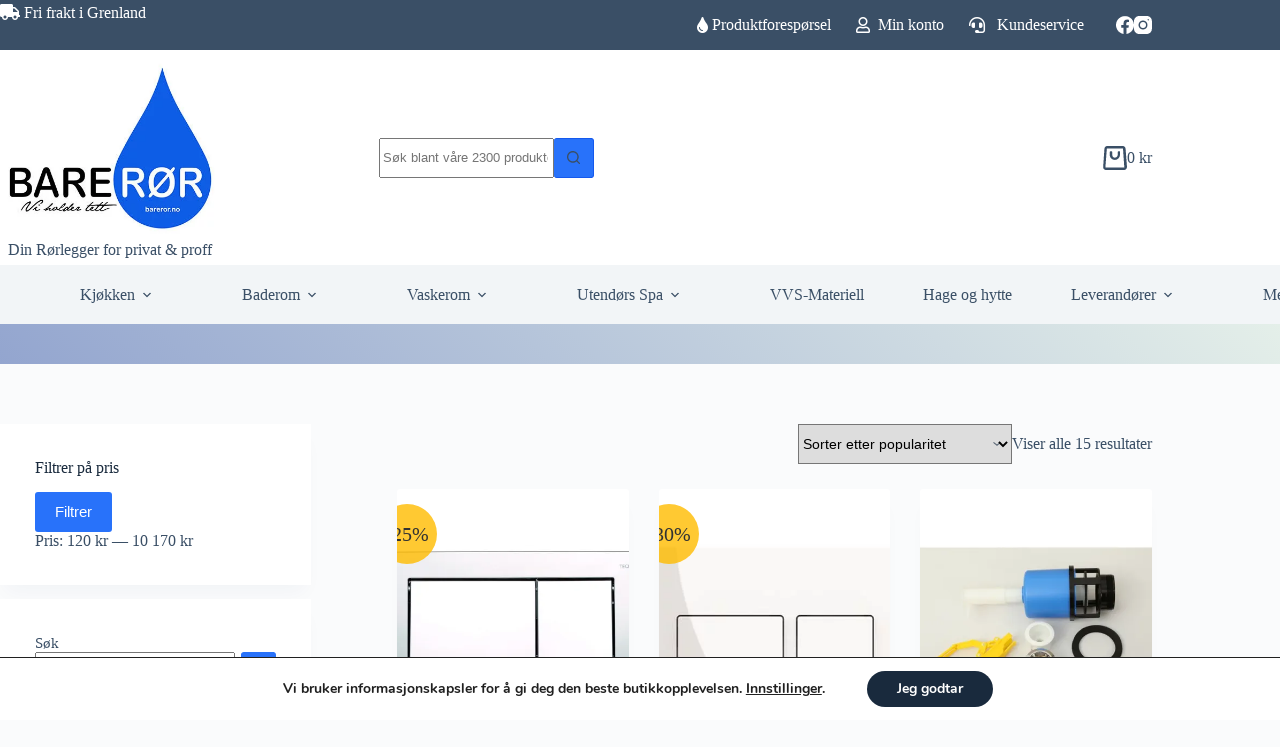

--- FILE ---
content_type: text/html; charset=UTF-8
request_url: https://bareror.no/produkt-stikkord/wc/
body_size: 43730
content:
<!doctype html>
<html lang="nb-NO">
<head>
	
	<meta charset="UTF-8">
	<meta name="viewport" content="width=device-width, initial-scale=1, maximum-scale=5, viewport-fit=cover">
	<link rel="profile" href="https://gmpg.org/xfn/11">

	<meta name='robots' content='index, follow, max-image-preview:large, max-snippet:-1, max-video-preview:-1' />

	<!-- This site is optimized with the Yoast SEO plugin v26.8 - https://yoast.com/product/yoast-seo-wordpress/ -->
	<title>wc Arkiver - Bare Rør</title>
	<link rel="canonical" href="https://bareror.no/produkt-stikkord/wc/" />
	<meta property="og:locale" content="nb_NO" />
	<meta property="og:type" content="article" />
	<meta property="og:title" content="wc Arkiver - Bare Rør" />
	<meta property="og:url" content="https://bareror.no/produkt-stikkord/wc/" />
	<meta property="og:site_name" content="Bare Rør" />
	<meta name="twitter:card" content="summary_large_image" />
	<script type="application/ld+json" class="yoast-schema-graph">{"@context":"https://schema.org","@graph":[{"@type":"CollectionPage","@id":"https://bareror.no/produkt-stikkord/wc/","url":"https://bareror.no/produkt-stikkord/wc/","name":"wc Arkiver - Bare Rør","isPartOf":{"@id":"https://bareror.no/#website"},"primaryImageOfPage":{"@id":"https://bareror.no/produkt-stikkord/wc/#primaryimage"},"image":{"@id":"https://bareror.no/produkt-stikkord/wc/#primaryimage"},"thumbnailUrl":"https://i0.wp.com/bareror.no/wp-content/uploads/2022/02/Produktbilde-TECE-Norge-AS-VA_VVS-6122293-TECEbase-betjeningsplate-DUAL-FLUSH-POLERT-KROM-fTECE-SISTERNER.jpg?fit=2048%2C1418&ssl=1","breadcrumb":{"@id":"https://bareror.no/produkt-stikkord/wc/#breadcrumb"},"inLanguage":"nb-NO"},{"@type":"ImageObject","inLanguage":"nb-NO","@id":"https://bareror.no/produkt-stikkord/wc/#primaryimage","url":"https://i0.wp.com/bareror.no/wp-content/uploads/2022/02/Produktbilde-TECE-Norge-AS-VA_VVS-6122293-TECEbase-betjeningsplate-DUAL-FLUSH-POLERT-KROM-fTECE-SISTERNER.jpg?fit=2048%2C1418&ssl=1","contentUrl":"https://i0.wp.com/bareror.no/wp-content/uploads/2022/02/Produktbilde-TECE-Norge-AS-VA_VVS-6122293-TECEbase-betjeningsplate-DUAL-FLUSH-POLERT-KROM-fTECE-SISTERNER.jpg?fit=2048%2C1418&ssl=1","width":2048,"height":1418},{"@type":"BreadcrumbList","@id":"https://bareror.no/produkt-stikkord/wc/#breadcrumb","itemListElement":[{"@type":"ListItem","position":1,"name":"Hjem","item":"https://bareror.no/"},{"@type":"ListItem","position":2,"name":"wc"}]},{"@type":"WebSite","@id":"https://bareror.no/#website","url":"https://bareror.no/","name":"Bareror.no","description":"Bareror.no AS","publisher":{"@id":"https://bareror.no/#organization"},"potentialAction":[{"@type":"SearchAction","target":{"@type":"EntryPoint","urlTemplate":"https://bareror.no/?s={search_term_string}"},"query-input":{"@type":"PropertyValueSpecification","valueRequired":true,"valueName":"search_term_string"}}],"inLanguage":"nb-NO"},{"@type":"Organization","@id":"https://bareror.no/#organization","name":"Bareror.no AS","url":"https://bareror.no/","logo":{"@type":"ImageObject","inLanguage":"nb-NO","@id":"https://bareror.no/#/schema/logo/image/","url":"https://i0.wp.com/bareror.no/wp-content/uploads/2021/09/cropped-Bareror.no-logo-webversjon-marius-size-kopi.jpg?fit=413%2C337&ssl=1","contentUrl":"https://i0.wp.com/bareror.no/wp-content/uploads/2021/09/cropped-Bareror.no-logo-webversjon-marius-size-kopi.jpg?fit=413%2C337&ssl=1","width":413,"height":337,"caption":"Bareror.no AS"},"image":{"@id":"https://bareror.no/#/schema/logo/image/"},"sameAs":["https://www.facebook.com/Bareror.noas"]}]}</script>
	<!-- / Yoast SEO plugin. -->


<link rel='dns-prefetch' href='//www.googletagmanager.com' />
<link rel='dns-prefetch' href='//use.fontawesome.com' />
<link rel='preconnect' href='//i0.wp.com' />
<link rel='preconnect' href='//c0.wp.com' />
<link rel="alternate" type="application/rss+xml" title="Bare Rør &raquo; strøm" href="https://bareror.no/feed/" />
<link rel="alternate" type="application/rss+xml" title="Bare Rør &raquo; kommentarstrøm" href="https://bareror.no/comments/feed/" />
<link rel="alternate" type="application/rss+xml" title="Bare Rør &raquo; wc Stikkord Strøm" href="https://bareror.no/produkt-stikkord/wc/feed/" />
<style id='wp-img-auto-sizes-contain-inline-css'>
img:is([sizes=auto i],[sizes^="auto," i]){contain-intrinsic-size:3000px 1500px}
/*# sourceURL=wp-img-auto-sizes-contain-inline-css */
</style>
<link rel='stylesheet' id='blocksy-dynamic-global-css' href='https://bareror.no/wp-content/uploads/blocksy/css/global.css?ver=94621' media='all' />
<link rel='stylesheet' id='wdp_cart-summary-css' href='https://bareror.no/wp-content/plugins/advanced-dynamic-pricing-for-woocommerce/BaseVersion/assets/css/cart-summary.css?ver=4.10.5' media='all' />
<link rel='stylesheet' id='shipmondo-service-point-selector-block-style-css' href='https://bareror.no/wp-content/plugins/pakkelabels-for-woocommerce/public/build/blocks/service-point-selector/style-view.css?ver=4ffe73d575440c93dfc0' media='all' />
<link rel='stylesheet' id='wp-block-library-css' href='https://c0.wp.com/c/6.9/wp-includes/css/dist/block-library/style.min.css' media='all' />
<link rel='stylesheet' id='mediaelement-css' href='https://c0.wp.com/c/6.9/wp-includes/js/mediaelement/mediaelementplayer-legacy.min.css' media='all' />
<link rel='stylesheet' id='wp-mediaelement-css' href='https://c0.wp.com/c/6.9/wp-includes/js/mediaelement/wp-mediaelement.min.css' media='all' />
<style id='jetpack-sharing-buttons-style-inline-css'>
.jetpack-sharing-buttons__services-list{display:flex;flex-direction:row;flex-wrap:wrap;gap:0;list-style-type:none;margin:5px;padding:0}.jetpack-sharing-buttons__services-list.has-small-icon-size{font-size:12px}.jetpack-sharing-buttons__services-list.has-normal-icon-size{font-size:16px}.jetpack-sharing-buttons__services-list.has-large-icon-size{font-size:24px}.jetpack-sharing-buttons__services-list.has-huge-icon-size{font-size:36px}@media print{.jetpack-sharing-buttons__services-list{display:none!important}}.editor-styles-wrapper .wp-block-jetpack-sharing-buttons{gap:0;padding-inline-start:0}ul.jetpack-sharing-buttons__services-list.has-background{padding:1.25em 2.375em}
/*# sourceURL=https://bareror.no/wp-content/plugins/jetpack/_inc/blocks/sharing-buttons/view.css */
</style>
<style id='font-awesome-svg-styles-default-inline-css'>
.svg-inline--fa {
  display: inline-block;
  height: 1em;
  overflow: visible;
  vertical-align: -.125em;
}
/*# sourceURL=font-awesome-svg-styles-default-inline-css */
</style>
<link rel='stylesheet' id='font-awesome-svg-styles-css' href='https://bareror.no/wp-content/uploads/font-awesome/v5.15.4/css/svg-with-js.css' media='all' />
<style id='font-awesome-svg-styles-inline-css'>
   .wp-block-font-awesome-icon svg::before,
   .wp-rich-text-font-awesome-icon svg::before {content: unset;}
/*# sourceURL=font-awesome-svg-styles-inline-css */
</style>
<style id='global-styles-inline-css'>
:root{--wp--preset--aspect-ratio--square: 1;--wp--preset--aspect-ratio--4-3: 4/3;--wp--preset--aspect-ratio--3-4: 3/4;--wp--preset--aspect-ratio--3-2: 3/2;--wp--preset--aspect-ratio--2-3: 2/3;--wp--preset--aspect-ratio--16-9: 16/9;--wp--preset--aspect-ratio--9-16: 9/16;--wp--preset--color--black: #000000;--wp--preset--color--cyan-bluish-gray: #abb8c3;--wp--preset--color--white: #ffffff;--wp--preset--color--pale-pink: #f78da7;--wp--preset--color--vivid-red: #cf2e2e;--wp--preset--color--luminous-vivid-orange: #ff6900;--wp--preset--color--luminous-vivid-amber: #fcb900;--wp--preset--color--light-green-cyan: #7bdcb5;--wp--preset--color--vivid-green-cyan: #00d084;--wp--preset--color--pale-cyan-blue: #8ed1fc;--wp--preset--color--vivid-cyan-blue: #0693e3;--wp--preset--color--vivid-purple: #9b51e0;--wp--preset--color--palette-color-1: var(--theme-palette-color-1, #2872fa);--wp--preset--color--palette-color-2: var(--theme-palette-color-2, #1559ed);--wp--preset--color--palette-color-3: var(--theme-palette-color-3, #3A4F66);--wp--preset--color--palette-color-4: var(--theme-palette-color-4, #192a3d);--wp--preset--color--palette-color-5: var(--theme-palette-color-5, #e1e8ed);--wp--preset--color--palette-color-6: var(--theme-palette-color-6, #f2f5f7);--wp--preset--color--palette-color-7: var(--theme-palette-color-7, #FAFBFC);--wp--preset--color--palette-color-8: var(--theme-palette-color-8, #ffffff);--wp--preset--gradient--vivid-cyan-blue-to-vivid-purple: linear-gradient(135deg,rgb(6,147,227) 0%,rgb(155,81,224) 100%);--wp--preset--gradient--light-green-cyan-to-vivid-green-cyan: linear-gradient(135deg,rgb(122,220,180) 0%,rgb(0,208,130) 100%);--wp--preset--gradient--luminous-vivid-amber-to-luminous-vivid-orange: linear-gradient(135deg,rgb(252,185,0) 0%,rgb(255,105,0) 100%);--wp--preset--gradient--luminous-vivid-orange-to-vivid-red: linear-gradient(135deg,rgb(255,105,0) 0%,rgb(207,46,46) 100%);--wp--preset--gradient--very-light-gray-to-cyan-bluish-gray: linear-gradient(135deg,rgb(238,238,238) 0%,rgb(169,184,195) 100%);--wp--preset--gradient--cool-to-warm-spectrum: linear-gradient(135deg,rgb(74,234,220) 0%,rgb(151,120,209) 20%,rgb(207,42,186) 40%,rgb(238,44,130) 60%,rgb(251,105,98) 80%,rgb(254,248,76) 100%);--wp--preset--gradient--blush-light-purple: linear-gradient(135deg,rgb(255,206,236) 0%,rgb(152,150,240) 100%);--wp--preset--gradient--blush-bordeaux: linear-gradient(135deg,rgb(254,205,165) 0%,rgb(254,45,45) 50%,rgb(107,0,62) 100%);--wp--preset--gradient--luminous-dusk: linear-gradient(135deg,rgb(255,203,112) 0%,rgb(199,81,192) 50%,rgb(65,88,208) 100%);--wp--preset--gradient--pale-ocean: linear-gradient(135deg,rgb(255,245,203) 0%,rgb(182,227,212) 50%,rgb(51,167,181) 100%);--wp--preset--gradient--electric-grass: linear-gradient(135deg,rgb(202,248,128) 0%,rgb(113,206,126) 100%);--wp--preset--gradient--midnight: linear-gradient(135deg,rgb(2,3,129) 0%,rgb(40,116,252) 100%);--wp--preset--gradient--juicy-peach: linear-gradient(to right, #ffecd2 0%, #fcb69f 100%);--wp--preset--gradient--young-passion: linear-gradient(to right, #ff8177 0%, #ff867a 0%, #ff8c7f 21%, #f99185 52%, #cf556c 78%, #b12a5b 100%);--wp--preset--gradient--true-sunset: linear-gradient(to right, #fa709a 0%, #fee140 100%);--wp--preset--gradient--morpheus-den: linear-gradient(to top, #30cfd0 0%, #330867 100%);--wp--preset--gradient--plum-plate: linear-gradient(135deg, #667eea 0%, #764ba2 100%);--wp--preset--gradient--aqua-splash: linear-gradient(15deg, #13547a 0%, #80d0c7 100%);--wp--preset--gradient--love-kiss: linear-gradient(to top, #ff0844 0%, #ffb199 100%);--wp--preset--gradient--new-retrowave: linear-gradient(to top, #3b41c5 0%, #a981bb 49%, #ffc8a9 100%);--wp--preset--gradient--plum-bath: linear-gradient(to top, #cc208e 0%, #6713d2 100%);--wp--preset--gradient--high-flight: linear-gradient(to right, #0acffe 0%, #495aff 100%);--wp--preset--gradient--teen-party: linear-gradient(-225deg, #FF057C 0%, #8D0B93 50%, #321575 100%);--wp--preset--gradient--fabled-sunset: linear-gradient(-225deg, #231557 0%, #44107A 29%, #FF1361 67%, #FFF800 100%);--wp--preset--gradient--arielle-smile: radial-gradient(circle 248px at center, #16d9e3 0%, #30c7ec 47%, #46aef7 100%);--wp--preset--gradient--itmeo-branding: linear-gradient(180deg, #2af598 0%, #009efd 100%);--wp--preset--gradient--deep-blue: linear-gradient(to right, #6a11cb 0%, #2575fc 100%);--wp--preset--gradient--strong-bliss: linear-gradient(to right, #f78ca0 0%, #f9748f 19%, #fd868c 60%, #fe9a8b 100%);--wp--preset--gradient--sweet-period: linear-gradient(to top, #3f51b1 0%, #5a55ae 13%, #7b5fac 25%, #8f6aae 38%, #a86aa4 50%, #cc6b8e 62%, #f18271 75%, #f3a469 87%, #f7c978 100%);--wp--preset--gradient--purple-division: linear-gradient(to top, #7028e4 0%, #e5b2ca 100%);--wp--preset--gradient--cold-evening: linear-gradient(to top, #0c3483 0%, #a2b6df 100%, #6b8cce 100%, #a2b6df 100%);--wp--preset--gradient--mountain-rock: linear-gradient(to right, #868f96 0%, #596164 100%);--wp--preset--gradient--desert-hump: linear-gradient(to top, #c79081 0%, #dfa579 100%);--wp--preset--gradient--ethernal-constance: linear-gradient(to top, #09203f 0%, #537895 100%);--wp--preset--gradient--happy-memories: linear-gradient(-60deg, #ff5858 0%, #f09819 100%);--wp--preset--gradient--grown-early: linear-gradient(to top, #0ba360 0%, #3cba92 100%);--wp--preset--gradient--morning-salad: linear-gradient(-225deg, #B7F8DB 0%, #50A7C2 100%);--wp--preset--gradient--night-call: linear-gradient(-225deg, #AC32E4 0%, #7918F2 48%, #4801FF 100%);--wp--preset--gradient--mind-crawl: linear-gradient(-225deg, #473B7B 0%, #3584A7 51%, #30D2BE 100%);--wp--preset--gradient--angel-care: linear-gradient(-225deg, #FFE29F 0%, #FFA99F 48%, #FF719A 100%);--wp--preset--gradient--juicy-cake: linear-gradient(to top, #e14fad 0%, #f9d423 100%);--wp--preset--gradient--rich-metal: linear-gradient(to right, #d7d2cc 0%, #304352 100%);--wp--preset--gradient--mole-hall: linear-gradient(-20deg, #616161 0%, #9bc5c3 100%);--wp--preset--gradient--cloudy-knoxville: linear-gradient(120deg, #fdfbfb 0%, #ebedee 100%);--wp--preset--gradient--soft-grass: linear-gradient(to top, #c1dfc4 0%, #deecdd 100%);--wp--preset--gradient--saint-petersburg: linear-gradient(135deg, #f5f7fa 0%, #c3cfe2 100%);--wp--preset--gradient--everlasting-sky: linear-gradient(135deg, #fdfcfb 0%, #e2d1c3 100%);--wp--preset--gradient--kind-steel: linear-gradient(-20deg, #e9defa 0%, #fbfcdb 100%);--wp--preset--gradient--over-sun: linear-gradient(60deg, #abecd6 0%, #fbed96 100%);--wp--preset--gradient--premium-white: linear-gradient(to top, #d5d4d0 0%, #d5d4d0 1%, #eeeeec 31%, #efeeec 75%, #e9e9e7 100%);--wp--preset--gradient--clean-mirror: linear-gradient(45deg, #93a5cf 0%, #e4efe9 100%);--wp--preset--gradient--wild-apple: linear-gradient(to top, #d299c2 0%, #fef9d7 100%);--wp--preset--gradient--snow-again: linear-gradient(to top, #e6e9f0 0%, #eef1f5 100%);--wp--preset--gradient--confident-cloud: linear-gradient(to top, #dad4ec 0%, #dad4ec 1%, #f3e7e9 100%);--wp--preset--gradient--glass-water: linear-gradient(to top, #dfe9f3 0%, white 100%);--wp--preset--gradient--perfect-white: linear-gradient(-225deg, #E3FDF5 0%, #FFE6FA 100%);--wp--preset--font-size--small: 13px;--wp--preset--font-size--medium: 20px;--wp--preset--font-size--large: clamp(22px, 1.375rem + ((1vw - 3.2px) * 0.625), 30px);--wp--preset--font-size--x-large: clamp(30px, 1.875rem + ((1vw - 3.2px) * 1.563), 50px);--wp--preset--font-size--xx-large: clamp(45px, 2.813rem + ((1vw - 3.2px) * 2.734), 80px);--wp--preset--spacing--20: 0.44rem;--wp--preset--spacing--30: 0.67rem;--wp--preset--spacing--40: 1rem;--wp--preset--spacing--50: 1.5rem;--wp--preset--spacing--60: 2.25rem;--wp--preset--spacing--70: 3.38rem;--wp--preset--spacing--80: 5.06rem;--wp--preset--shadow--natural: 6px 6px 9px rgba(0, 0, 0, 0.2);--wp--preset--shadow--deep: 12px 12px 50px rgba(0, 0, 0, 0.4);--wp--preset--shadow--sharp: 6px 6px 0px rgba(0, 0, 0, 0.2);--wp--preset--shadow--outlined: 6px 6px 0px -3px rgb(255, 255, 255), 6px 6px rgb(0, 0, 0);--wp--preset--shadow--crisp: 6px 6px 0px rgb(0, 0, 0);}:root { --wp--style--global--content-size: var(--theme-block-max-width);--wp--style--global--wide-size: var(--theme-block-wide-max-width); }:where(body) { margin: 0; }.wp-site-blocks > .alignleft { float: left; margin-right: 2em; }.wp-site-blocks > .alignright { float: right; margin-left: 2em; }.wp-site-blocks > .aligncenter { justify-content: center; margin-left: auto; margin-right: auto; }:where(.wp-site-blocks) > * { margin-block-start: var(--theme-content-spacing); margin-block-end: 0; }:where(.wp-site-blocks) > :first-child { margin-block-start: 0; }:where(.wp-site-blocks) > :last-child { margin-block-end: 0; }:root { --wp--style--block-gap: var(--theme-content-spacing); }:root :where(.is-layout-flow) > :first-child{margin-block-start: 0;}:root :where(.is-layout-flow) > :last-child{margin-block-end: 0;}:root :where(.is-layout-flow) > *{margin-block-start: var(--theme-content-spacing);margin-block-end: 0;}:root :where(.is-layout-constrained) > :first-child{margin-block-start: 0;}:root :where(.is-layout-constrained) > :last-child{margin-block-end: 0;}:root :where(.is-layout-constrained) > *{margin-block-start: var(--theme-content-spacing);margin-block-end: 0;}:root :where(.is-layout-flex){gap: var(--theme-content-spacing);}:root :where(.is-layout-grid){gap: var(--theme-content-spacing);}.is-layout-flow > .alignleft{float: left;margin-inline-start: 0;margin-inline-end: 2em;}.is-layout-flow > .alignright{float: right;margin-inline-start: 2em;margin-inline-end: 0;}.is-layout-flow > .aligncenter{margin-left: auto !important;margin-right: auto !important;}.is-layout-constrained > .alignleft{float: left;margin-inline-start: 0;margin-inline-end: 2em;}.is-layout-constrained > .alignright{float: right;margin-inline-start: 2em;margin-inline-end: 0;}.is-layout-constrained > .aligncenter{margin-left: auto !important;margin-right: auto !important;}.is-layout-constrained > :where(:not(.alignleft):not(.alignright):not(.alignfull)){max-width: var(--wp--style--global--content-size);margin-left: auto !important;margin-right: auto !important;}.is-layout-constrained > .alignwide{max-width: var(--wp--style--global--wide-size);}body .is-layout-flex{display: flex;}.is-layout-flex{flex-wrap: wrap;align-items: center;}.is-layout-flex > :is(*, div){margin: 0;}body .is-layout-grid{display: grid;}.is-layout-grid > :is(*, div){margin: 0;}body{padding-top: 0px;padding-right: 0px;padding-bottom: 0px;padding-left: 0px;}:root :where(.wp-element-button, .wp-block-button__link){font-style: inherit;font-weight: inherit;letter-spacing: inherit;text-transform: inherit;}.has-black-color{color: var(--wp--preset--color--black) !important;}.has-cyan-bluish-gray-color{color: var(--wp--preset--color--cyan-bluish-gray) !important;}.has-white-color{color: var(--wp--preset--color--white) !important;}.has-pale-pink-color{color: var(--wp--preset--color--pale-pink) !important;}.has-vivid-red-color{color: var(--wp--preset--color--vivid-red) !important;}.has-luminous-vivid-orange-color{color: var(--wp--preset--color--luminous-vivid-orange) !important;}.has-luminous-vivid-amber-color{color: var(--wp--preset--color--luminous-vivid-amber) !important;}.has-light-green-cyan-color{color: var(--wp--preset--color--light-green-cyan) !important;}.has-vivid-green-cyan-color{color: var(--wp--preset--color--vivid-green-cyan) !important;}.has-pale-cyan-blue-color{color: var(--wp--preset--color--pale-cyan-blue) !important;}.has-vivid-cyan-blue-color{color: var(--wp--preset--color--vivid-cyan-blue) !important;}.has-vivid-purple-color{color: var(--wp--preset--color--vivid-purple) !important;}.has-palette-color-1-color{color: var(--wp--preset--color--palette-color-1) !important;}.has-palette-color-2-color{color: var(--wp--preset--color--palette-color-2) !important;}.has-palette-color-3-color{color: var(--wp--preset--color--palette-color-3) !important;}.has-palette-color-4-color{color: var(--wp--preset--color--palette-color-4) !important;}.has-palette-color-5-color{color: var(--wp--preset--color--palette-color-5) !important;}.has-palette-color-6-color{color: var(--wp--preset--color--palette-color-6) !important;}.has-palette-color-7-color{color: var(--wp--preset--color--palette-color-7) !important;}.has-palette-color-8-color{color: var(--wp--preset--color--palette-color-8) !important;}.has-black-background-color{background-color: var(--wp--preset--color--black) !important;}.has-cyan-bluish-gray-background-color{background-color: var(--wp--preset--color--cyan-bluish-gray) !important;}.has-white-background-color{background-color: var(--wp--preset--color--white) !important;}.has-pale-pink-background-color{background-color: var(--wp--preset--color--pale-pink) !important;}.has-vivid-red-background-color{background-color: var(--wp--preset--color--vivid-red) !important;}.has-luminous-vivid-orange-background-color{background-color: var(--wp--preset--color--luminous-vivid-orange) !important;}.has-luminous-vivid-amber-background-color{background-color: var(--wp--preset--color--luminous-vivid-amber) !important;}.has-light-green-cyan-background-color{background-color: var(--wp--preset--color--light-green-cyan) !important;}.has-vivid-green-cyan-background-color{background-color: var(--wp--preset--color--vivid-green-cyan) !important;}.has-pale-cyan-blue-background-color{background-color: var(--wp--preset--color--pale-cyan-blue) !important;}.has-vivid-cyan-blue-background-color{background-color: var(--wp--preset--color--vivid-cyan-blue) !important;}.has-vivid-purple-background-color{background-color: var(--wp--preset--color--vivid-purple) !important;}.has-palette-color-1-background-color{background-color: var(--wp--preset--color--palette-color-1) !important;}.has-palette-color-2-background-color{background-color: var(--wp--preset--color--palette-color-2) !important;}.has-palette-color-3-background-color{background-color: var(--wp--preset--color--palette-color-3) !important;}.has-palette-color-4-background-color{background-color: var(--wp--preset--color--palette-color-4) !important;}.has-palette-color-5-background-color{background-color: var(--wp--preset--color--palette-color-5) !important;}.has-palette-color-6-background-color{background-color: var(--wp--preset--color--palette-color-6) !important;}.has-palette-color-7-background-color{background-color: var(--wp--preset--color--palette-color-7) !important;}.has-palette-color-8-background-color{background-color: var(--wp--preset--color--palette-color-8) !important;}.has-black-border-color{border-color: var(--wp--preset--color--black) !important;}.has-cyan-bluish-gray-border-color{border-color: var(--wp--preset--color--cyan-bluish-gray) !important;}.has-white-border-color{border-color: var(--wp--preset--color--white) !important;}.has-pale-pink-border-color{border-color: var(--wp--preset--color--pale-pink) !important;}.has-vivid-red-border-color{border-color: var(--wp--preset--color--vivid-red) !important;}.has-luminous-vivid-orange-border-color{border-color: var(--wp--preset--color--luminous-vivid-orange) !important;}.has-luminous-vivid-amber-border-color{border-color: var(--wp--preset--color--luminous-vivid-amber) !important;}.has-light-green-cyan-border-color{border-color: var(--wp--preset--color--light-green-cyan) !important;}.has-vivid-green-cyan-border-color{border-color: var(--wp--preset--color--vivid-green-cyan) !important;}.has-pale-cyan-blue-border-color{border-color: var(--wp--preset--color--pale-cyan-blue) !important;}.has-vivid-cyan-blue-border-color{border-color: var(--wp--preset--color--vivid-cyan-blue) !important;}.has-vivid-purple-border-color{border-color: var(--wp--preset--color--vivid-purple) !important;}.has-palette-color-1-border-color{border-color: var(--wp--preset--color--palette-color-1) !important;}.has-palette-color-2-border-color{border-color: var(--wp--preset--color--palette-color-2) !important;}.has-palette-color-3-border-color{border-color: var(--wp--preset--color--palette-color-3) !important;}.has-palette-color-4-border-color{border-color: var(--wp--preset--color--palette-color-4) !important;}.has-palette-color-5-border-color{border-color: var(--wp--preset--color--palette-color-5) !important;}.has-palette-color-6-border-color{border-color: var(--wp--preset--color--palette-color-6) !important;}.has-palette-color-7-border-color{border-color: var(--wp--preset--color--palette-color-7) !important;}.has-palette-color-8-border-color{border-color: var(--wp--preset--color--palette-color-8) !important;}.has-vivid-cyan-blue-to-vivid-purple-gradient-background{background: var(--wp--preset--gradient--vivid-cyan-blue-to-vivid-purple) !important;}.has-light-green-cyan-to-vivid-green-cyan-gradient-background{background: var(--wp--preset--gradient--light-green-cyan-to-vivid-green-cyan) !important;}.has-luminous-vivid-amber-to-luminous-vivid-orange-gradient-background{background: var(--wp--preset--gradient--luminous-vivid-amber-to-luminous-vivid-orange) !important;}.has-luminous-vivid-orange-to-vivid-red-gradient-background{background: var(--wp--preset--gradient--luminous-vivid-orange-to-vivid-red) !important;}.has-very-light-gray-to-cyan-bluish-gray-gradient-background{background: var(--wp--preset--gradient--very-light-gray-to-cyan-bluish-gray) !important;}.has-cool-to-warm-spectrum-gradient-background{background: var(--wp--preset--gradient--cool-to-warm-spectrum) !important;}.has-blush-light-purple-gradient-background{background: var(--wp--preset--gradient--blush-light-purple) !important;}.has-blush-bordeaux-gradient-background{background: var(--wp--preset--gradient--blush-bordeaux) !important;}.has-luminous-dusk-gradient-background{background: var(--wp--preset--gradient--luminous-dusk) !important;}.has-pale-ocean-gradient-background{background: var(--wp--preset--gradient--pale-ocean) !important;}.has-electric-grass-gradient-background{background: var(--wp--preset--gradient--electric-grass) !important;}.has-midnight-gradient-background{background: var(--wp--preset--gradient--midnight) !important;}.has-juicy-peach-gradient-background{background: var(--wp--preset--gradient--juicy-peach) !important;}.has-young-passion-gradient-background{background: var(--wp--preset--gradient--young-passion) !important;}.has-true-sunset-gradient-background{background: var(--wp--preset--gradient--true-sunset) !important;}.has-morpheus-den-gradient-background{background: var(--wp--preset--gradient--morpheus-den) !important;}.has-plum-plate-gradient-background{background: var(--wp--preset--gradient--plum-plate) !important;}.has-aqua-splash-gradient-background{background: var(--wp--preset--gradient--aqua-splash) !important;}.has-love-kiss-gradient-background{background: var(--wp--preset--gradient--love-kiss) !important;}.has-new-retrowave-gradient-background{background: var(--wp--preset--gradient--new-retrowave) !important;}.has-plum-bath-gradient-background{background: var(--wp--preset--gradient--plum-bath) !important;}.has-high-flight-gradient-background{background: var(--wp--preset--gradient--high-flight) !important;}.has-teen-party-gradient-background{background: var(--wp--preset--gradient--teen-party) !important;}.has-fabled-sunset-gradient-background{background: var(--wp--preset--gradient--fabled-sunset) !important;}.has-arielle-smile-gradient-background{background: var(--wp--preset--gradient--arielle-smile) !important;}.has-itmeo-branding-gradient-background{background: var(--wp--preset--gradient--itmeo-branding) !important;}.has-deep-blue-gradient-background{background: var(--wp--preset--gradient--deep-blue) !important;}.has-strong-bliss-gradient-background{background: var(--wp--preset--gradient--strong-bliss) !important;}.has-sweet-period-gradient-background{background: var(--wp--preset--gradient--sweet-period) !important;}.has-purple-division-gradient-background{background: var(--wp--preset--gradient--purple-division) !important;}.has-cold-evening-gradient-background{background: var(--wp--preset--gradient--cold-evening) !important;}.has-mountain-rock-gradient-background{background: var(--wp--preset--gradient--mountain-rock) !important;}.has-desert-hump-gradient-background{background: var(--wp--preset--gradient--desert-hump) !important;}.has-ethernal-constance-gradient-background{background: var(--wp--preset--gradient--ethernal-constance) !important;}.has-happy-memories-gradient-background{background: var(--wp--preset--gradient--happy-memories) !important;}.has-grown-early-gradient-background{background: var(--wp--preset--gradient--grown-early) !important;}.has-morning-salad-gradient-background{background: var(--wp--preset--gradient--morning-salad) !important;}.has-night-call-gradient-background{background: var(--wp--preset--gradient--night-call) !important;}.has-mind-crawl-gradient-background{background: var(--wp--preset--gradient--mind-crawl) !important;}.has-angel-care-gradient-background{background: var(--wp--preset--gradient--angel-care) !important;}.has-juicy-cake-gradient-background{background: var(--wp--preset--gradient--juicy-cake) !important;}.has-rich-metal-gradient-background{background: var(--wp--preset--gradient--rich-metal) !important;}.has-mole-hall-gradient-background{background: var(--wp--preset--gradient--mole-hall) !important;}.has-cloudy-knoxville-gradient-background{background: var(--wp--preset--gradient--cloudy-knoxville) !important;}.has-soft-grass-gradient-background{background: var(--wp--preset--gradient--soft-grass) !important;}.has-saint-petersburg-gradient-background{background: var(--wp--preset--gradient--saint-petersburg) !important;}.has-everlasting-sky-gradient-background{background: var(--wp--preset--gradient--everlasting-sky) !important;}.has-kind-steel-gradient-background{background: var(--wp--preset--gradient--kind-steel) !important;}.has-over-sun-gradient-background{background: var(--wp--preset--gradient--over-sun) !important;}.has-premium-white-gradient-background{background: var(--wp--preset--gradient--premium-white) !important;}.has-clean-mirror-gradient-background{background: var(--wp--preset--gradient--clean-mirror) !important;}.has-wild-apple-gradient-background{background: var(--wp--preset--gradient--wild-apple) !important;}.has-snow-again-gradient-background{background: var(--wp--preset--gradient--snow-again) !important;}.has-confident-cloud-gradient-background{background: var(--wp--preset--gradient--confident-cloud) !important;}.has-glass-water-gradient-background{background: var(--wp--preset--gradient--glass-water) !important;}.has-perfect-white-gradient-background{background: var(--wp--preset--gradient--perfect-white) !important;}.has-small-font-size{font-size: var(--wp--preset--font-size--small) !important;}.has-medium-font-size{font-size: var(--wp--preset--font-size--medium) !important;}.has-large-font-size{font-size: var(--wp--preset--font-size--large) !important;}.has-x-large-font-size{font-size: var(--wp--preset--font-size--x-large) !important;}.has-xx-large-font-size{font-size: var(--wp--preset--font-size--xx-large) !important;}
:root :where(.wp-block-pullquote){font-size: clamp(0.984em, 0.984rem + ((1vw - 0.2em) * 0.645), 1.5em);line-height: 1.6;}
/*# sourceURL=global-styles-inline-css */
</style>
<link rel='stylesheet' id='contact-form-7-css' href='https://bareror.no/wp-content/plugins/contact-form-7/includes/css/styles.css?ver=6.1.4' media='all' />
<style id='woocommerce-inline-inline-css'>
.woocommerce form .form-row .required { visibility: visible; }
/*# sourceURL=woocommerce-inline-inline-css */
</style>
<link rel='stylesheet' id='bambora_online_checkout_front_style-css' href='https://bareror.no/wp-content/plugins/bambora-online-checkout/assets/style/bambora-online-checkout-front.css?ver=8.0.5' media='all' />
<link rel='stylesheet' id='ct-main-styles-css' href='https://bareror.no/wp-content/themes/blocksy/static/bundle/main.min.css?ver=2.1.25' media='all' />
<link rel='stylesheet' id='ct-woocommerce-styles-css' href='https://bareror.no/wp-content/themes/blocksy/static/bundle/woocommerce.min.css?ver=2.1.25' media='all' />
<link rel='stylesheet' id='ct-page-title-styles-css' href='https://bareror.no/wp-content/themes/blocksy/static/bundle/page-title.min.css?ver=2.1.25' media='all' />
<link rel='stylesheet' id='ct-sidebar-styles-css' href='https://bareror.no/wp-content/themes/blocksy/static/bundle/sidebar.min.css?ver=2.1.25' media='all' />
<link rel='stylesheet' id='ct-cf-7-styles-css' href='https://bareror.no/wp-content/themes/blocksy/static/bundle/cf-7.min.css?ver=2.1.25' media='all' />
<link rel='stylesheet' id='ct-flexy-styles-css' href='https://bareror.no/wp-content/themes/blocksy/static/bundle/flexy.min.css?ver=2.1.25' media='all' />
<link rel='stylesheet' id='font-awesome-official-css' href='https://use.fontawesome.com/releases/v5.15.4/css/all.css' media='all' integrity="sha384-DyZ88mC6Up2uqS4h/KRgHuoeGwBcD4Ng9SiP4dIRy0EXTlnuz47vAwmeGwVChigm" crossorigin="anonymous" />
<link rel='stylesheet' id='simple-favorites-css' href='https://bareror.no/wp-content/plugins/favorites/assets/css/favorites.css?ver=2.3.6' media='all' />
<link rel='stylesheet' id='blocksy-pro-search-input-styles-css' href='https://bareror.no/wp-content/plugins/blocksy-companion-pro/framework/premium/static/bundle/search-input.min.css?ver=2.1.25' media='all' />
<link rel='stylesheet' id='blocksy-ext-mega-menu-styles-css' href='https://bareror.no/wp-content/plugins/blocksy-companion-pro/framework/premium/extensions/mega-menu/static/bundle/main.min.css?ver=2.1.25' media='all' />
<link rel='stylesheet' id='blocksy-ext-shortcuts-styles-css' href='https://bareror.no/wp-content/plugins/blocksy-companion-pro/framework/premium/extensions/shortcuts/static/bundle/main.min.css?ver=2.1.25' media='all' />
<link rel='stylesheet' id='blocksy-ext-woocommerce-extra-styles-css' href='https://bareror.no/wp-content/plugins/blocksy-companion-pro/framework/premium/extensions/woocommerce-extra/static/bundle/main.min.css?ver=2.1.25' media='all' />
<link rel='stylesheet' id='blocksy-ext-woocommerce-extra-custom-badges-styles-css' href='https://bareror.no/wp-content/plugins/blocksy-companion-pro/framework/premium/extensions/woocommerce-extra/static/bundle/custom-badges.min.css?ver=2.1.25' media='all' />
<link rel='stylesheet' id='blocksy-companion-header-account-styles-css' href='https://bareror.no/wp-content/plugins/blocksy-companion-pro/static/bundle/header-account.min.css?ver=2.1.25' media='all' />
<link rel='stylesheet' id='moove_gdpr_frontend-css' href='https://bareror.no/wp-content/plugins/gdpr-cookie-compliance/dist/styles/gdpr-main.css?ver=5.0.9' media='all' />
<style id='moove_gdpr_frontend-inline-css'>
#moove_gdpr_cookie_modal,#moove_gdpr_cookie_info_bar,.gdpr_cookie_settings_shortcode_content{font-family:&#039;Nunito&#039;,sans-serif}#moove_gdpr_save_popup_settings_button{background-color:#373737;color:#fff}#moove_gdpr_save_popup_settings_button:hover{background-color:#000}#moove_gdpr_cookie_info_bar .moove-gdpr-info-bar-container .moove-gdpr-info-bar-content a.mgbutton,#moove_gdpr_cookie_info_bar .moove-gdpr-info-bar-container .moove-gdpr-info-bar-content button.mgbutton{background-color:#192a3d}#moove_gdpr_cookie_modal .moove-gdpr-modal-content .moove-gdpr-modal-footer-content .moove-gdpr-button-holder a.mgbutton,#moove_gdpr_cookie_modal .moove-gdpr-modal-content .moove-gdpr-modal-footer-content .moove-gdpr-button-holder button.mgbutton,.gdpr_cookie_settings_shortcode_content .gdpr-shr-button.button-green{background-color:#192a3d;border-color:#192a3d}#moove_gdpr_cookie_modal .moove-gdpr-modal-content .moove-gdpr-modal-footer-content .moove-gdpr-button-holder a.mgbutton:hover,#moove_gdpr_cookie_modal .moove-gdpr-modal-content .moove-gdpr-modal-footer-content .moove-gdpr-button-holder button.mgbutton:hover,.gdpr_cookie_settings_shortcode_content .gdpr-shr-button.button-green:hover{background-color:#fff;color:#192a3d}#moove_gdpr_cookie_modal .moove-gdpr-modal-content .moove-gdpr-modal-close i,#moove_gdpr_cookie_modal .moove-gdpr-modal-content .moove-gdpr-modal-close span.gdpr-icon{background-color:#192a3d;border:1px solid #192a3d}#moove_gdpr_cookie_info_bar span.moove-gdpr-infobar-allow-all.focus-g,#moove_gdpr_cookie_info_bar span.moove-gdpr-infobar-allow-all:focus,#moove_gdpr_cookie_info_bar button.moove-gdpr-infobar-allow-all.focus-g,#moove_gdpr_cookie_info_bar button.moove-gdpr-infobar-allow-all:focus,#moove_gdpr_cookie_info_bar span.moove-gdpr-infobar-reject-btn.focus-g,#moove_gdpr_cookie_info_bar span.moove-gdpr-infobar-reject-btn:focus,#moove_gdpr_cookie_info_bar button.moove-gdpr-infobar-reject-btn.focus-g,#moove_gdpr_cookie_info_bar button.moove-gdpr-infobar-reject-btn:focus,#moove_gdpr_cookie_info_bar span.change-settings-button.focus-g,#moove_gdpr_cookie_info_bar span.change-settings-button:focus,#moove_gdpr_cookie_info_bar button.change-settings-button.focus-g,#moove_gdpr_cookie_info_bar button.change-settings-button:focus{-webkit-box-shadow:0 0 1px 3px #192a3d;-moz-box-shadow:0 0 1px 3px #192a3d;box-shadow:0 0 1px 3px #192a3d}#moove_gdpr_cookie_modal .moove-gdpr-modal-content .moove-gdpr-modal-close i:hover,#moove_gdpr_cookie_modal .moove-gdpr-modal-content .moove-gdpr-modal-close span.gdpr-icon:hover,#moove_gdpr_cookie_info_bar span[data-href]>u.change-settings-button{color:#192a3d}#moove_gdpr_cookie_modal .moove-gdpr-modal-content .moove-gdpr-modal-left-content #moove-gdpr-menu li.menu-item-selected a span.gdpr-icon,#moove_gdpr_cookie_modal .moove-gdpr-modal-content .moove-gdpr-modal-left-content #moove-gdpr-menu li.menu-item-selected button span.gdpr-icon{color:inherit}#moove_gdpr_cookie_modal .moove-gdpr-modal-content .moove-gdpr-modal-left-content #moove-gdpr-menu li a span.gdpr-icon,#moove_gdpr_cookie_modal .moove-gdpr-modal-content .moove-gdpr-modal-left-content #moove-gdpr-menu li button span.gdpr-icon{color:inherit}#moove_gdpr_cookie_modal .gdpr-acc-link{line-height:0;font-size:0;color:transparent;position:absolute}#moove_gdpr_cookie_modal .moove-gdpr-modal-content .moove-gdpr-modal-close:hover i,#moove_gdpr_cookie_modal .moove-gdpr-modal-content .moove-gdpr-modal-left-content #moove-gdpr-menu li a,#moove_gdpr_cookie_modal .moove-gdpr-modal-content .moove-gdpr-modal-left-content #moove-gdpr-menu li button,#moove_gdpr_cookie_modal .moove-gdpr-modal-content .moove-gdpr-modal-left-content #moove-gdpr-menu li button i,#moove_gdpr_cookie_modal .moove-gdpr-modal-content .moove-gdpr-modal-left-content #moove-gdpr-menu li a i,#moove_gdpr_cookie_modal .moove-gdpr-modal-content .moove-gdpr-tab-main .moove-gdpr-tab-main-content a:hover,#moove_gdpr_cookie_info_bar.moove-gdpr-dark-scheme .moove-gdpr-info-bar-container .moove-gdpr-info-bar-content a.mgbutton:hover,#moove_gdpr_cookie_info_bar.moove-gdpr-dark-scheme .moove-gdpr-info-bar-container .moove-gdpr-info-bar-content button.mgbutton:hover,#moove_gdpr_cookie_info_bar.moove-gdpr-dark-scheme .moove-gdpr-info-bar-container .moove-gdpr-info-bar-content a:hover,#moove_gdpr_cookie_info_bar.moove-gdpr-dark-scheme .moove-gdpr-info-bar-container .moove-gdpr-info-bar-content button:hover,#moove_gdpr_cookie_info_bar.moove-gdpr-dark-scheme .moove-gdpr-info-bar-container .moove-gdpr-info-bar-content span.change-settings-button:hover,#moove_gdpr_cookie_info_bar.moove-gdpr-dark-scheme .moove-gdpr-info-bar-container .moove-gdpr-info-bar-content button.change-settings-button:hover,#moove_gdpr_cookie_info_bar.moove-gdpr-dark-scheme .moove-gdpr-info-bar-container .moove-gdpr-info-bar-content u.change-settings-button:hover,#moove_gdpr_cookie_info_bar span[data-href]>u.change-settings-button,#moove_gdpr_cookie_info_bar.moove-gdpr-dark-scheme .moove-gdpr-info-bar-container .moove-gdpr-info-bar-content a.mgbutton.focus-g,#moove_gdpr_cookie_info_bar.moove-gdpr-dark-scheme .moove-gdpr-info-bar-container .moove-gdpr-info-bar-content button.mgbutton.focus-g,#moove_gdpr_cookie_info_bar.moove-gdpr-dark-scheme .moove-gdpr-info-bar-container .moove-gdpr-info-bar-content a.focus-g,#moove_gdpr_cookie_info_bar.moove-gdpr-dark-scheme .moove-gdpr-info-bar-container .moove-gdpr-info-bar-content button.focus-g,#moove_gdpr_cookie_info_bar.moove-gdpr-dark-scheme .moove-gdpr-info-bar-container .moove-gdpr-info-bar-content a.mgbutton:focus,#moove_gdpr_cookie_info_bar.moove-gdpr-dark-scheme .moove-gdpr-info-bar-container .moove-gdpr-info-bar-content button.mgbutton:focus,#moove_gdpr_cookie_info_bar.moove-gdpr-dark-scheme .moove-gdpr-info-bar-container .moove-gdpr-info-bar-content a:focus,#moove_gdpr_cookie_info_bar.moove-gdpr-dark-scheme .moove-gdpr-info-bar-container .moove-gdpr-info-bar-content button:focus,#moove_gdpr_cookie_info_bar.moove-gdpr-dark-scheme .moove-gdpr-info-bar-container .moove-gdpr-info-bar-content span.change-settings-button.focus-g,span.change-settings-button:focus,button.change-settings-button.focus-g,button.change-settings-button:focus,#moove_gdpr_cookie_info_bar.moove-gdpr-dark-scheme .moove-gdpr-info-bar-container .moove-gdpr-info-bar-content u.change-settings-button.focus-g,#moove_gdpr_cookie_info_bar.moove-gdpr-dark-scheme .moove-gdpr-info-bar-container .moove-gdpr-info-bar-content u.change-settings-button:focus{color:#192a3d}#moove_gdpr_cookie_modal .moove-gdpr-branding.focus-g span,#moove_gdpr_cookie_modal .moove-gdpr-modal-content .moove-gdpr-tab-main a.focus-g,#moove_gdpr_cookie_modal .moove-gdpr-modal-content .moove-gdpr-tab-main .gdpr-cd-details-toggle.focus-g{color:#192a3d}#moove_gdpr_cookie_modal.gdpr_lightbox-hide{display:none}
/*# sourceURL=moove_gdpr_frontend-inline-css */
</style>
<link rel='stylesheet' id='font-awesome-official-v4shim-css' href='https://use.fontawesome.com/releases/v5.15.4/css/v4-shims.css' media='all' integrity="sha384-Vq76wejb3QJM4nDatBa5rUOve+9gkegsjCebvV/9fvXlGWo4HCMR4cJZjjcF6Viv" crossorigin="anonymous" />
<style id='font-awesome-official-v4shim-inline-css'>
@font-face {
font-family: "FontAwesome";
font-display: block;
src: url("https://use.fontawesome.com/releases/v5.15.4/webfonts/fa-brands-400.eot"),
		url("https://use.fontawesome.com/releases/v5.15.4/webfonts/fa-brands-400.eot?#iefix") format("embedded-opentype"),
		url("https://use.fontawesome.com/releases/v5.15.4/webfonts/fa-brands-400.woff2") format("woff2"),
		url("https://use.fontawesome.com/releases/v5.15.4/webfonts/fa-brands-400.woff") format("woff"),
		url("https://use.fontawesome.com/releases/v5.15.4/webfonts/fa-brands-400.ttf") format("truetype"),
		url("https://use.fontawesome.com/releases/v5.15.4/webfonts/fa-brands-400.svg#fontawesome") format("svg");
}

@font-face {
font-family: "FontAwesome";
font-display: block;
src: url("https://use.fontawesome.com/releases/v5.15.4/webfonts/fa-solid-900.eot"),
		url("https://use.fontawesome.com/releases/v5.15.4/webfonts/fa-solid-900.eot?#iefix") format("embedded-opentype"),
		url("https://use.fontawesome.com/releases/v5.15.4/webfonts/fa-solid-900.woff2") format("woff2"),
		url("https://use.fontawesome.com/releases/v5.15.4/webfonts/fa-solid-900.woff") format("woff"),
		url("https://use.fontawesome.com/releases/v5.15.4/webfonts/fa-solid-900.ttf") format("truetype"),
		url("https://use.fontawesome.com/releases/v5.15.4/webfonts/fa-solid-900.svg#fontawesome") format("svg");
}

@font-face {
font-family: "FontAwesome";
font-display: block;
src: url("https://use.fontawesome.com/releases/v5.15.4/webfonts/fa-regular-400.eot"),
		url("https://use.fontawesome.com/releases/v5.15.4/webfonts/fa-regular-400.eot?#iefix") format("embedded-opentype"),
		url("https://use.fontawesome.com/releases/v5.15.4/webfonts/fa-regular-400.woff2") format("woff2"),
		url("https://use.fontawesome.com/releases/v5.15.4/webfonts/fa-regular-400.woff") format("woff"),
		url("https://use.fontawesome.com/releases/v5.15.4/webfonts/fa-regular-400.ttf") format("truetype"),
		url("https://use.fontawesome.com/releases/v5.15.4/webfonts/fa-regular-400.svg#fontawesome") format("svg");
unicode-range: U+F004-F005,U+F007,U+F017,U+F022,U+F024,U+F02E,U+F03E,U+F044,U+F057-F059,U+F06E,U+F070,U+F075,U+F07B-F07C,U+F080,U+F086,U+F089,U+F094,U+F09D,U+F0A0,U+F0A4-F0A7,U+F0C5,U+F0C7-F0C8,U+F0E0,U+F0EB,U+F0F3,U+F0F8,U+F0FE,U+F111,U+F118-F11A,U+F11C,U+F133,U+F144,U+F146,U+F14A,U+F14D-F14E,U+F150-F152,U+F15B-F15C,U+F164-F165,U+F185-F186,U+F191-F192,U+F1AD,U+F1C1-F1C9,U+F1CD,U+F1D8,U+F1E3,U+F1EA,U+F1F6,U+F1F9,U+F20A,U+F247-F249,U+F24D,U+F254-F25B,U+F25D,U+F267,U+F271-F274,U+F279,U+F28B,U+F28D,U+F2B5-F2B6,U+F2B9,U+F2BB,U+F2BD,U+F2C1-F2C2,U+F2D0,U+F2D2,U+F2DC,U+F2ED,U+F328,U+F358-F35B,U+F3A5,U+F3D1,U+F410,U+F4AD;
}
/*# sourceURL=font-awesome-official-v4shim-inline-css */
</style>
<link rel='stylesheet' id='wdp_pricing-table-css' href='https://bareror.no/wp-content/plugins/advanced-dynamic-pricing-for-woocommerce/BaseVersion/assets/css/pricing-table.css?ver=4.10.5' media='all' />
<link rel='stylesheet' id='wdp_deals-table-css' href='https://bareror.no/wp-content/plugins/advanced-dynamic-pricing-for-woocommerce/BaseVersion/assets/css/deals-table.css?ver=4.10.5' media='all' />
<script src="https://c0.wp.com/c/6.9/wp-includes/js/jquery/jquery.min.js" id="jquery-core-js"></script>
<script src="https://c0.wp.com/c/6.9/wp-includes/js/jquery/jquery-migrate.min.js" id="jquery-migrate-js"></script>
<script src="https://c0.wp.com/p/woocommerce/10.4.3/assets/js/jquery-blockui/jquery.blockUI.min.js" id="wc-jquery-blockui-js" defer data-wp-strategy="defer"></script>
<script id="wc-add-to-cart-js-extra">
var wc_add_to_cart_params = {"ajax_url":"/wp-admin/admin-ajax.php","wc_ajax_url":"/?wc-ajax=%%endpoint%%","i18n_view_cart":"Vis handlekurv","cart_url":"https://bareror.no/handlekurv/","is_cart":"","cart_redirect_after_add":"no"};
//# sourceURL=wc-add-to-cart-js-extra
</script>
<script src="https://c0.wp.com/p/woocommerce/10.4.3/assets/js/frontend/add-to-cart.min.js" id="wc-add-to-cart-js" defer data-wp-strategy="defer"></script>
<script src="https://c0.wp.com/p/woocommerce/10.4.3/assets/js/js-cookie/js.cookie.min.js" id="wc-js-cookie-js" defer data-wp-strategy="defer"></script>
<script id="woocommerce-js-extra">
var woocommerce_params = {"ajax_url":"/wp-admin/admin-ajax.php","wc_ajax_url":"/?wc-ajax=%%endpoint%%","i18n_password_show":"Vis passord","i18n_password_hide":"Skjul passord"};
//# sourceURL=woocommerce-js-extra
</script>
<script src="https://c0.wp.com/p/woocommerce/10.4.3/assets/js/frontend/woocommerce.min.js" id="woocommerce-js" defer data-wp-strategy="defer"></script>
<script id="wc-cart-fragments-js-extra">
var wc_cart_fragments_params = {"ajax_url":"/wp-admin/admin-ajax.php","wc_ajax_url":"/?wc-ajax=%%endpoint%%","cart_hash_key":"wc_cart_hash_b1146784791b633dab5830dcb0389452","fragment_name":"wc_fragments_b1146784791b633dab5830dcb0389452","request_timeout":"5000"};
//# sourceURL=wc-cart-fragments-js-extra
</script>
<script src="https://c0.wp.com/p/woocommerce/10.4.3/assets/js/frontend/cart-fragments.min.js" id="wc-cart-fragments-js" defer data-wp-strategy="defer"></script>
<script id="favorites-js-extra">
var favorites_data = {"ajaxurl":"https://bareror.no/wp-admin/admin-ajax.php","nonce":"9c27c4213e","favorite":"Favorite \u003Ci class=\"sf-icon-star-empty\"\u003E\u003C/i\u003E","favorited":"Favorited \u003Ci class=\"sf-icon-star-full\"\u003E\u003C/i\u003E","includecount":"","indicate_loading":"","loading_text":"Loading","loading_image":"","loading_image_active":"","loading_image_preload":"","cache_enabled":"1","button_options":{"button_type":"custom","custom_colors":false,"box_shadow":false,"include_count":false,"default":{"background_default":false,"border_default":false,"text_default":false,"icon_default":false,"count_default":false},"active":{"background_active":false,"border_active":false,"text_active":false,"icon_active":false,"count_active":false}},"authentication_modal_content":"\u003Cp\u003EPlease login to add favorites.\u003C/p\u003E\u003Cp\u003E\u003Ca href=\"#\" data-favorites-modal-close\u003EDismiss this notice\u003C/a\u003E\u003C/p\u003E","authentication_redirect":"","dev_mode":"","logged_in":"","user_id":"0","authentication_redirect_url":"https://bareror.no/wp-login.php"};
//# sourceURL=favorites-js-extra
</script>
<script src="https://bareror.no/wp-content/plugins/favorites/assets/js/favorites.min.js?ver=2.3.6" id="favorites-js"></script>

<!-- Google tag (gtag.js) snippet added by Site Kit -->
<!-- Google Analytics snippet added by Site Kit -->
<script src="https://www.googletagmanager.com/gtag/js?id=GT-K4ZBWTS" id="google_gtagjs-js" async></script>
<script id="google_gtagjs-js-after">
window.dataLayer = window.dataLayer || [];function gtag(){dataLayer.push(arguments);}
gtag("set","linker",{"domains":["bareror.no"]});
gtag("js", new Date());
gtag("set", "developer_id.dZTNiMT", true);
gtag("config", "GT-K4ZBWTS");
//# sourceURL=google_gtagjs-js-after
</script>
<link rel="https://api.w.org/" href="https://bareror.no/wp-json/" /><link rel="alternate" title="JSON" type="application/json" href="https://bareror.no/wp-json/wp/v2/product_tag/2420" /><link rel="EditURI" type="application/rsd+xml" title="RSD" href="https://bareror.no/xmlrpc.php?rsd" />
<meta name="generator" content="WordPress 6.9" />
<meta name="generator" content="WooCommerce 10.4.3" />
<meta name="generator" content="Site Kit by Google 1.170.0" /><!-- Google site verification - Google for WooCommerce -->
<meta name="google-site-verification" content="KGFZ1hg952Yjt_DB6VOyljmRD-D3-ROyU_ia1KxuqVA" />
<noscript><link rel='stylesheet' href='https://bareror.no/wp-content/themes/blocksy/static/bundle/no-scripts.min.css' type='text/css'></noscript>
	<noscript><style>.woocommerce-product-gallery{ opacity: 1 !important; }</style></noscript>
	        <style type="text/css">
            .wdp_bulk_table_content .wdp_pricing_table_caption { color: #6d6d6d ! important} .wdp_bulk_table_content table thead td { color: #6d6d6d ! important} .wdp_bulk_table_content table thead td { background-color: #efefef ! important} .wdp_bulk_table_content table thead td { higlight_background_color-color: #efefef ! important} .wdp_bulk_table_content table thead td { higlight_text_color: #6d6d6d ! important} .wdp_bulk_table_content table tbody td { color: #6d6d6d ! important} .wdp_bulk_table_content table tbody td { background-color: #ffffff ! important} .wdp_bulk_table_content .wdp_pricing_table_footer { color: #6d6d6d ! important}        </style>
        
<!-- Google Tag Manager snippet added by Site Kit -->
<script>
			( function( w, d, s, l, i ) {
				w[l] = w[l] || [];
				w[l].push( {'gtm.start': new Date().getTime(), event: 'gtm.js'} );
				var f = d.getElementsByTagName( s )[0],
					j = d.createElement( s ), dl = l != 'dataLayer' ? '&l=' + l : '';
				j.async = true;
				j.src = 'https://www.googletagmanager.com/gtm.js?id=' + i + dl;
				f.parentNode.insertBefore( j, f );
			} )( window, document, 'script', 'dataLayer', 'GTM-KZD2TWD' );
			
</script>

<!-- End Google Tag Manager snippet added by Site Kit -->
<link rel="icon" href="https://i0.wp.com/bareror.no/wp-content/uploads/2021/09/cropped-Bareror.no-logo-webversjon-marius-size-kopi-1.jpg?fit=32%2C32&#038;ssl=1" sizes="32x32" />
<link rel="icon" href="https://i0.wp.com/bareror.no/wp-content/uploads/2021/09/cropped-Bareror.no-logo-webversjon-marius-size-kopi-1.jpg?fit=192%2C192&#038;ssl=1" sizes="192x192" />
<link rel="apple-touch-icon" href="https://i0.wp.com/bareror.no/wp-content/uploads/2021/09/cropped-Bareror.no-logo-webversjon-marius-size-kopi-1.jpg?fit=180%2C180&#038;ssl=1" />
<meta name="msapplication-TileImage" content="https://i0.wp.com/bareror.no/wp-content/uploads/2021/09/cropped-Bareror.no-logo-webversjon-marius-size-kopi-1.jpg?fit=270%2C270&#038;ssl=1" />
		<style id="wp-custom-css">
			.page .entry-title {
display: none;
}

.div, iframe {
    margin: 0 auto;
}

.wp-post-image {
	padding: auto!important; 
	object-fit: contain!important; 
}


.size-woocommerce_archive_thumbnail{
	width: 300px!important;
	height: 300px!important; 
	object-fit: contain!important;
	padding: 10px!important; 
}

.attachment-woocommerce_archive_thumbnail  {
	object-fit: contain!important;
	padding: auto!important; 
	height: 300px!important; 
}




.size-woocommerce_single {
	width:100%!important;
	height: 300px!important;
	padding: 20px; 
	object-fit: contain!important;  
}


.ct-media-container {
	height: 300px; 

}



.hovr {
	transition-duration: 0.2s; 
	cursor: pointer!important; 

}

.hovr:hover{
	transform: scale(1.03); 
	transition-duration: 0.2s; 
	cursor: pointer;
}

a {

	text-decoration: none!important; 
}

a:after {
	text-decoration: none!important;
}


a:hover {
	text-decoration: none!important; 
}



.onsale {
	font-size: 20px; 
	border-radius: 100%; 
	height: 60px; 
	width:  60px; 
	opacity: 80%;
}

.two-col {
		max-width: 49%;
	padding: 5px; 
}

.grecaptcha-badge { 
    visibility: hidden;
}


.ct-quick-view-card > section {
	padding: 20px; 
}

.search-form > input {
	border-radius: 50px !important;
	border: 2px solid #1559ed; 
}
		</style>
			</head>


<body data-rsssl=1 class="archive tax-product_tag term-wc term-2420 wp-custom-logo wp-embed-responsive wp-theme-blocksy theme-blocksy woocommerce woocommerce-page woocommerce-no-js woocommerce-archive" data-link="type-2" data-prefix="woo_categories" data-header="type-1:sticky" data-footer="type-1">

		<!-- Google Tag Manager (noscript) snippet added by Site Kit -->
		<noscript>
			<iframe src="https://www.googletagmanager.com/ns.html?id=GTM-KZD2TWD" height="0" width="0" style="display:none;visibility:hidden"></iframe>
		</noscript>
		<!-- End Google Tag Manager (noscript) snippet added by Site Kit -->
		<a class="skip-link screen-reader-text" href="#main">Hopp til innholdet</a><div class="ct-drawer-canvas" data-location="start"><div id="offcanvas" class="ct-panel ct-header" data-behaviour="right-side" role="dialog" aria-label="Offcanvas modal" inert=""><div class="ct-panel-inner">
		<div class="ct-panel-actions">
			
			<button class="ct-toggle-close" data-type="type-1" aria-label="Lukk skuffen">
				<svg class="ct-icon" width="12" height="12" viewBox="0 0 15 15"><path d="M1 15a1 1 0 01-.71-.29 1 1 0 010-1.41l5.8-5.8-5.8-5.8A1 1 0 011.7.29l5.8 5.8 5.8-5.8a1 1 0 011.41 1.41l-5.8 5.8 5.8 5.8a1 1 0 01-1.41 1.41l-5.8-5.8-5.8 5.8A1 1 0 011 15z"/></svg>
			</button>
		</div>
		<div class="ct-panel-content" data-device="desktop"><div class="ct-panel-content-inner"></div></div><div class="ct-panel-content" data-device="mobile"><div class="ct-panel-content-inner">
<div
	class="ct-header-socials "
	data-id="socials">

	
		<div class="ct-social-box" data-color="custom" data-icon-size="custom" data-icons-type="simple" >
			
			
							
				<a href="https://www.facebook.com/profile.php?id=100086169909852" data-network="facebook" aria-label="Facebook" target="_blank" rel="noopener noreferrer">
					<span class="ct-icon-container">
					<svg
					width="20px"
					height="20px"
					viewBox="0 0 20 20"
					aria-hidden="true">
						<path d="M20,10.1c0-5.5-4.5-10-10-10S0,4.5,0,10.1c0,5,3.7,9.1,8.4,9.9v-7H5.9v-2.9h2.5V7.9C8.4,5.4,9.9,4,12.2,4c1.1,0,2.2,0.2,2.2,0.2v2.5h-1.3c-1.2,0-1.6,0.8-1.6,1.6v1.9h2.8L13.9,13h-2.3v7C16.3,19.2,20,15.1,20,10.1z"/>
					</svg>
				</span>				</a>
							
				<a href="https://www.instagram.com/bareror.no/" data-network="instagram" aria-label="Instagram" target="_blank" rel="noopener noreferrer">
					<span class="ct-icon-container">
					<svg
					width="20"
					height="20"
					viewBox="0 0 20 20"
					aria-hidden="true">
						<circle cx="10" cy="10" r="3.3"/>
						<path d="M14.2,0H5.8C2.6,0,0,2.6,0,5.8v8.3C0,17.4,2.6,20,5.8,20h8.3c3.2,0,5.8-2.6,5.8-5.8V5.8C20,2.6,17.4,0,14.2,0zM10,15c-2.8,0-5-2.2-5-5s2.2-5,5-5s5,2.2,5,5S12.8,15,10,15z M15.8,5C15.4,5,15,4.6,15,4.2s0.4-0.8,0.8-0.8s0.8,0.4,0.8,0.8S16.3,5,15.8,5z"/>
					</svg>
				</span>				</a>
			
			
					</div>

	
</div>

<nav
	class="mobile-menu menu-container has-submenu"
	data-id="mobile-menu" data-interaction="click" data-toggle-type="type-1" data-submenu-dots="yes"	aria-label="Oppdatert Meny">

	<ul id="menu-oppdatert-meny-1" class=""><li class="menu-item menu-item-type-custom menu-item-object-custom menu-item-has-children menu-item-121398"><span class="ct-sub-menu-parent"><a href="#" class="ct-menu-link">Kjøkken</a><button class="ct-toggle-dropdown-mobile" aria-label="Utvid nedtrekksmenyen" aria-haspopup="true" aria-expanded="false"><svg class="ct-icon toggle-icon-2" width="15" height="15" viewBox="0 0 15 15" aria-hidden="true"><path d="M14.1,6.6H8.4V0.9C8.4,0.4,8,0,7.5,0S6.6,0.4,6.6,0.9v5.7H0.9C0.4,6.6,0,7,0,7.5s0.4,0.9,0.9,0.9h5.7v5.7C6.6,14.6,7,15,7.5,15s0.9-0.4,0.9-0.9V8.4h5.7C14.6,8.4,15,8,15,7.5S14.6,6.6,14.1,6.6z"/></svg></button></span>
<ul class="sub-menu">
	<li class="menu-item menu-item-type-taxonomy menu-item-object-product_cat menu-item-121447"><a href="https://bareror.no/produktkategori/kjokken/kjokkenkummer/" class="ct-menu-link">Kjøkkenkummer</a></li>
	<li class="menu-item menu-item-type-taxonomy menu-item-object-product_cat menu-item-121446"><a href="https://bareror.no/produktkategori/kjokkenbatteri/" class="ct-menu-link">Kjøkkenbatteri</a></li>
	<li class="menu-item menu-item-type-taxonomy menu-item-object-product_tag menu-item-121790"><a href="https://bareror.no/produkt-stikkord/minikjokken/" class="ct-menu-link">Minikjøkken</a></li>
	<li class="menu-item menu-item-type-taxonomy menu-item-object-product_cat menu-item-121786"><a href="https://bareror.no/produktkategori/kjokken/tilbehor-kjokken/" class="ct-menu-link">Tilbehør</a></li>
</ul>
</li>
<li class="menu-item menu-item-type-custom menu-item-object-custom menu-item-has-children menu-item-121400"><span class="ct-sub-menu-parent"><a href="#" class="ct-menu-link">Baderom</a><button class="ct-toggle-dropdown-mobile" aria-label="Utvid nedtrekksmenyen" aria-haspopup="true" aria-expanded="false"><svg class="ct-icon toggle-icon-2" width="15" height="15" viewBox="0 0 15 15" aria-hidden="true"><path d="M14.1,6.6H8.4V0.9C8.4,0.4,8,0,7.5,0S6.6,0.4,6.6,0.9v5.7H0.9C0.4,6.6,0,7,0,7.5s0.4,0.9,0.9,0.9h5.7v5.7C6.6,14.6,7,15,7.5,15s0.9-0.4,0.9-0.9V8.4h5.7C14.6,8.4,15,8,15,7.5S14.6,6.6,14.1,6.6z"/></svg></button></span>
<ul class="sub-menu">
	<li class="menu-item menu-item-type-custom menu-item-object-custom menu-item-has-children menu-item-121414"><span class="ct-sub-menu-parent"><a href="#" class="ct-menu-link ct-column-heading">Baderomsmøbler</a><button class="ct-toggle-dropdown-mobile" aria-label="Utvid nedtrekksmenyen" aria-haspopup="true" aria-expanded="false"><svg class="ct-icon toggle-icon-2" width="15" height="15" viewBox="0 0 15 15" aria-hidden="true"><path d="M14.1,6.6H8.4V0.9C8.4,0.4,8,0,7.5,0S6.6,0.4,6.6,0.9v5.7H0.9C0.4,6.6,0,7,0,7.5s0.4,0.9,0.9,0.9h5.7v5.7C6.6,14.6,7,15,7.5,15s0.9-0.4,0.9-0.9V8.4h5.7C14.6,8.4,15,8,15,7.5S14.6,6.6,14.1,6.6z"/></svg></button></span>
	<ul class="sub-menu">
		<li class="menu-item menu-item-type-taxonomy menu-item-object-product_cat menu-item-121510"><a href="https://bareror.no/produktkategori/mobelpakker-2/" class="ct-menu-link">Møbelpakker</a></li>
		<li class="menu-item menu-item-type-custom menu-item-object-custom menu-item-121416"><a href="#" class="ct-menu-link">Vikingbad</a></li>
		<li class="menu-item menu-item-type-taxonomy menu-item-object-product_cat menu-item-121417"><a href="https://bareror.no/produktkategori/vikingbad-dusjbatteri-blandebatteri-vikingbad-massasjebad/baderomsmobler/servantskap-baderomsmobler/" class="ct-menu-link">Servantskap</a></li>
		<li class="menu-item menu-item-type-taxonomy menu-item-object-product_cat menu-item-121504"><a href="https://bareror.no/produktkategori/vikingbad-dusjbatteri-blandebatteri-vikingbad-massasjebad/baderomsmobler/benkeplater-baderomsmobler/" class="ct-menu-link">Benkeplater</a></li>
		<li class="menu-item menu-item-type-taxonomy menu-item-object-product_cat menu-item-121550"><a href="https://bareror.no/produktkategori/vikingbad-dusjbatteri-blandebatteri-vikingbad-massasjebad/baderomsmobler/tilbehor-baderomsmobler/handtak-tilbehor-baderomsmobler/" class="ct-menu-link">Håndtak</a></li>
		<li class="menu-item menu-item-type-taxonomy menu-item-object-product_cat menu-item-121422"><a href="https://bareror.no/produktkategori/vikingbad-dusjbatteri-blandebatteri-vikingbad-massasjebad/speil/" class="ct-menu-link">Speil</a></li>
		<li class="menu-item menu-item-type-taxonomy menu-item-object-product_cat menu-item-121419"><a href="https://bareror.no/produktkategori/vikingbad-dusjbatteri-blandebatteri-vikingbad-massasjebad/baderomsmobler/hoyskap/" class="ct-menu-link">Høyskap</a></li>
		<li class="menu-item menu-item-type-taxonomy menu-item-object-product_cat menu-item-121420"><a href="https://bareror.no/produktkategori/vikingbad-dusjbatteri-blandebatteri-vikingbad-massasjebad/baderomsmobler/kommode/" class="ct-menu-link">Kommode</a></li>
		<li class="menu-item menu-item-type-taxonomy menu-item-object-product_cat menu-item-121421"><a href="https://bareror.no/produktkategori/vikingbad-dusjbatteri-blandebatteri-vikingbad-massasjebad/belysning/" class="ct-menu-link">Belysning</a></li>
		<li class="menu-item menu-item-type-taxonomy menu-item-object-product_cat menu-item-121424"><a href="https://bareror.no/produktkategori/vikingbad-dusjbatteri-blandebatteri-vikingbad-massasjebad/baderomsmobler/servant/" class="ct-menu-link">Servant</a></li>
		<li class="menu-item menu-item-type-taxonomy menu-item-object-product_cat menu-item-121425"><a href="https://bareror.no/produktkategori/1904-voss/" class="ct-menu-link">1904 VOSS</a></li>
	</ul>
</li>
	<li class="menu-item menu-item-type-taxonomy menu-item-object-product_cat menu-item-has-children menu-item-121402"><span class="ct-sub-menu-parent"><a href="https://bareror.no/produktkategori/toalett/" class="ct-menu-link ct-column-heading">Toalett</a><button class="ct-toggle-dropdown-mobile" aria-label="Utvid nedtrekksmenyen" aria-haspopup="true" aria-expanded="false"><svg class="ct-icon toggle-icon-2" width="15" height="15" viewBox="0 0 15 15" aria-hidden="true"><path d="M14.1,6.6H8.4V0.9C8.4,0.4,8,0,7.5,0S6.6,0.4,6.6,0.9v5.7H0.9C0.4,6.6,0,7,0,7.5s0.4,0.9,0.9,0.9h5.7v5.7C6.6,14.6,7,15,7.5,15s0.9-0.4,0.9-0.9V8.4h5.7C14.6,8.4,15,8,15,7.5S14.6,6.6,14.1,6.6z"/></svg></button></span>
	<ul class="sub-menu">
		<li class="menu-item menu-item-type-taxonomy menu-item-object-product_cat menu-item-121468"><a href="https://bareror.no/produktkategori/vikingbad-dusjbatteri-blandebatteri-vikingbad-massasjebad/toalett-vikingbad-dusjbatteri-blandebatteri-vikingbad-massasjebad/" class="ct-menu-link">Toalett</a></li>
		<li class="menu-item menu-item-type-taxonomy menu-item-object-product_cat menu-item-121411"><a href="https://bareror.no/produktkategori/vikingbad-dusjbatteri-blandebatteri-vikingbad-massasjebad/toalett-vikingbad-dusjbatteri-blandebatteri-vikingbad-massasjebad/toalettpakke/" class="ct-menu-link">Toalettpakke</a></li>
		<li class="menu-item menu-item-type-taxonomy menu-item-object-product_cat menu-item-121412"><a href="https://bareror.no/produktkategori/vikingbad-dusjbatteri-blandebatteri-vikingbad-massasjebad/toalett-vikingbad-dusjbatteri-blandebatteri-vikingbad-massasjebad/toalettpakke-med-sisterne/" class="ct-menu-link">Toalettpakke med sisterne</a></li>
		<li class="menu-item menu-item-type-taxonomy menu-item-object-product_cat menu-item-121413"><a href="https://bareror.no/produktkategori/toalett/toalettsete-toalett/" class="ct-menu-link">Toalettsete</a></li>
		<li class="menu-item menu-item-type-taxonomy menu-item-object-product_cat menu-item-121404"><a href="https://bareror.no/produktkategori/toalett/betjeningsplate/" class="ct-menu-link">Betjeningsplate</a></li>
	</ul>
</li>
	<li class="menu-item menu-item-type-taxonomy menu-item-object-product_cat menu-item-has-children menu-item-121437"><span class="ct-sub-menu-parent"><a href="https://bareror.no/produktkategori/vikingbad-dusjbatteri-blandebatteri-vikingbad-massasjebad/dusjlosninger/" class="ct-menu-link ct-column-heading">Dusjløsninger</a><button class="ct-toggle-dropdown-mobile" aria-label="Utvid nedtrekksmenyen" aria-haspopup="true" aria-expanded="false"><svg class="ct-icon toggle-icon-2" width="15" height="15" viewBox="0 0 15 15" aria-hidden="true"><path d="M14.1,6.6H8.4V0.9C8.4,0.4,8,0,7.5,0S6.6,0.4,6.6,0.9v5.7H0.9C0.4,6.6,0,7,0,7.5s0.4,0.9,0.9,0.9h5.7v5.7C6.6,14.6,7,15,7.5,15s0.9-0.4,0.9-0.9V8.4h5.7C14.6,8.4,15,8,15,7.5S14.6,6.6,14.1,6.6z"/></svg></button></span>
	<ul class="sub-menu">
		<li class="menu-item menu-item-type-taxonomy menu-item-object-product_cat menu-item-121431"><a href="https://bareror.no/produktkategori/dusjsett/" class="ct-menu-link">Dusjsett</a></li>
		<li class="menu-item menu-item-type-taxonomy menu-item-object-product_cat menu-item-121464"><a href="https://bareror.no/produktkategori/vikingbad-dusjbatteri-blandebatteri-vikingbad-massasjebad/dusj-og-steamkabinett/dusjkabinett-dusj-og-steamkabinett/" class="ct-menu-link">Dusjkabinett</a></li>
		<li class="menu-item menu-item-type-taxonomy menu-item-object-product_cat menu-item-121433"><a href="https://bareror.no/produktkategori/dusjhjorne/" class="ct-menu-link">Dusjhjørne</a></li>
		<li class="menu-item menu-item-type-taxonomy menu-item-object-product_cat menu-item-121436"><a href="https://bareror.no/produktkategori/vikingbad-dusjbatteri-blandebatteri-vikingbad-massasjebad/dusjlosninger/dusjhjorne-rett/" class="ct-menu-link">Dusjhjørne rett</a></li>
		<li class="menu-item menu-item-type-taxonomy menu-item-object-product_cat menu-item-121435"><a href="https://bareror.no/produktkategori/vikingbad-dusjbatteri-blandebatteri-vikingbad-massasjebad/dusjlosninger/dusjhjorne-leddet/" class="ct-menu-link">Dusjhjørne leddet</a></li>
		<li class="menu-item menu-item-type-taxonomy menu-item-object-product_cat menu-item-121434"><a href="https://bareror.no/produktkategori/vikingbad-dusjbatteri-blandebatteri-vikingbad-massasjebad/dusjlosninger/dusjhjorne-buet/" class="ct-menu-link">Dusjhjørne buet</a></li>
		<li class="menu-item menu-item-type-taxonomy menu-item-object-product_cat menu-item-121438"><a href="https://bareror.no/produktkategori/vikingbad-dusjbatteri-blandebatteri-vikingbad-massasjebad/dusj-og-steamkabinett/steamdusj/" class="ct-menu-link">Steamdusj</a></li>
		<li class="menu-item menu-item-type-taxonomy menu-item-object-product_cat menu-item-121466"><a href="https://bareror.no/produktkategori/slukrist/" class="ct-menu-link">Slukrist</a></li>
	</ul>
</li>
	<li class="menu-item menu-item-type-custom menu-item-object-custom menu-item-has-children menu-item-121426"><span class="ct-sub-menu-parent"><a href="#" class="ct-menu-link ct-column-heading">Badekar</a><button class="ct-toggle-dropdown-mobile" aria-label="Utvid nedtrekksmenyen" aria-haspopup="true" aria-expanded="false"><svg class="ct-icon toggle-icon-2" width="15" height="15" viewBox="0 0 15 15" aria-hidden="true"><path d="M14.1,6.6H8.4V0.9C8.4,0.4,8,0,7.5,0S6.6,0.4,6.6,0.9v5.7H0.9C0.4,6.6,0,7,0,7.5s0.4,0.9,0.9,0.9h5.7v5.7C6.6,14.6,7,15,7.5,15s0.9-0.4,0.9-0.9V8.4h5.7C14.6,8.4,15,8,15,7.5S14.6,6.6,14.1,6.6z"/></svg></button></span>
	<ul class="sub-menu">
		<li class="menu-item menu-item-type-taxonomy menu-item-object-product_cat menu-item-121474"><a href="https://bareror.no/produktkategori/vikingbad-dusjbatteri-blandebatteri-vikingbad-massasjebad/bade-og-massasjekar/badekar/" class="ct-menu-link">Badekar</a></li>
		<li class="menu-item menu-item-type-taxonomy menu-item-object-product_cat menu-item-121428"><a href="https://bareror.no/produktkategori/vikingbad-dusjbatteri-blandebatteri-vikingbad-massasjebad/dusjlosninger/badekarsvegg/" class="ct-menu-link">Badekarsvegg</a></li>
		<li class="menu-item menu-item-type-taxonomy menu-item-object-product_cat menu-item-121429"><a href="https://bareror.no/produktkategori/vikingbad-dusjbatteri-blandebatteri-vikingbad-massasjebad/bade-og-massasjekar/massasjekar/" class="ct-menu-link">Massasjekar</a></li>
	</ul>
</li>
	<li class="menu-item menu-item-type-taxonomy menu-item-object-product_tag menu-item-has-children menu-item-121405"><span class="ct-sub-menu-parent"><a href="https://bareror.no/produkt-stikkord/armatur/" class="ct-menu-link ct-column-heading">Armatur</a><button class="ct-toggle-dropdown-mobile" aria-label="Utvid nedtrekksmenyen" aria-haspopup="true" aria-expanded="false"><svg class="ct-icon toggle-icon-2" width="15" height="15" viewBox="0 0 15 15" aria-hidden="true"><path d="M14.1,6.6H8.4V0.9C8.4,0.4,8,0,7.5,0S6.6,0.4,6.6,0.9v5.7H0.9C0.4,6.6,0,7,0,7.5s0.4,0.9,0.9,0.9h5.7v5.7C6.6,14.6,7,15,7.5,15s0.9-0.4,0.9-0.9V8.4h5.7C14.6,8.4,15,8,15,7.5S14.6,6.6,14.1,6.6z"/></svg></button></span>
	<ul class="sub-menu">
		<li class="menu-item menu-item-type-taxonomy menu-item-object-product_cat menu-item-121406"><a href="https://bareror.no/produktkategori/servantbatteri/" class="ct-menu-link">Servantbatteri</a></li>
		<li class="menu-item menu-item-type-taxonomy menu-item-object-product_cat menu-item-121407"><a href="https://bareror.no/produktkategori/dusjbatteri/" class="ct-menu-link">Dusjbatteri</a></li>
		<li class="menu-item menu-item-type-taxonomy menu-item-object-product_cat menu-item-121495"><a href="https://bareror.no/produktkategori/rainshower/" class="ct-menu-link">Rainshower</a></li>
		<li class="menu-item menu-item-type-taxonomy menu-item-object-product_cat menu-item-121409"><a href="https://bareror.no/produktkategori/karkantbatteri/" class="ct-menu-link">Karkantbatteri</a></li>
		<li class="menu-item menu-item-type-taxonomy menu-item-object-product_tag menu-item-121410"><a href="https://bareror.no/produkt-stikkord/pushventil/" class="ct-menu-link">Pushventil</a></li>
	</ul>
</li>
	<li class="menu-item menu-item-type-custom menu-item-object-custom menu-item-has-children menu-item-121439"><span class="ct-sub-menu-parent"><a href="#" class="ct-menu-link ct-column-heading">Tilbehør</a><button class="ct-toggle-dropdown-mobile" aria-label="Utvid nedtrekksmenyen" aria-haspopup="true" aria-expanded="false"><svg class="ct-icon toggle-icon-2" width="15" height="15" viewBox="0 0 15 15" aria-hidden="true"><path d="M14.1,6.6H8.4V0.9C8.4,0.4,8,0,7.5,0S6.6,0.4,6.6,0.9v5.7H0.9C0.4,6.6,0,7,0,7.5s0.4,0.9,0.9,0.9h5.7v5.7C6.6,14.6,7,15,7.5,15s0.9-0.4,0.9-0.9V8.4h5.7C14.6,8.4,15,8,15,7.5S14.6,6.6,14.1,6.6z"/></svg></button></span>
	<ul class="sub-menu">
		<li class="menu-item menu-item-type-taxonomy menu-item-object-product_cat menu-item-121440"><a href="https://bareror.no/produktkategori/vikingbad-dusjbatteri-blandebatteri-vikingbad-massasjebad/bade-og-massasjekar/tilbehor-bade-og-massasjekar/" class="ct-menu-link">Tilbehør Bade- og massasjekar</a></li>
		<li class="menu-item menu-item-type-taxonomy menu-item-object-product_cat menu-item-121441"><a href="https://bareror.no/produktkategori/rengjoringsmidler/" class="ct-menu-link">Rengjøringsmidler</a></li>
		<li class="menu-item menu-item-type-taxonomy menu-item-object-product_cat menu-item-121442"><a href="https://bareror.no/produktkategori/velvaere/" class="ct-menu-link">velvære</a></li>
		<li class="menu-item menu-item-type-taxonomy menu-item-object-product_cat menu-item-121508"><a href="https://bareror.no/produktkategori/vikingbad-dusjbatteri-blandebatteri-vikingbad-massasjebad/interior-vikingbad-dusjbatteri-blandebatteri-vikingbad-massasjebad/" class="ct-menu-link">Interiør</a></li>
		<li class="menu-item menu-item-type-taxonomy menu-item-object-product_cat menu-item-121444"><a href="https://bareror.no/produktkategori/vikingbad-dusjbatteri-blandebatteri-vikingbad-massasjebad/pleiemidler/" class="ct-menu-link">Pleiemidler</a></li>
		<li class="menu-item menu-item-type-taxonomy menu-item-object-product_cat menu-item-121445"><a href="https://bareror.no/produktkategori/vikingbad-dusjbatteri-blandebatteri-vikingbad-massasjebad/interior-vikingbad-dusjbatteri-blandebatteri-vikingbad-massasjebad/handklaer/" class="ct-menu-link">Håndklær</a></li>
	</ul>
</li>
	<li class="menu-item menu-item-type-taxonomy menu-item-object-product_cat menu-item-121494"><a href="https://bareror.no/produktkategori/vikingbad-dusjbatteri-blandebatteri-vikingbad-massasjebad/flis/" class="ct-menu-link">Flis</a></li>
</ul>
</li>
<li class="menu-item menu-item-type-custom menu-item-object-custom menu-item-has-children menu-item-121399"><span class="ct-sub-menu-parent"><a href="#" class="ct-menu-link">Vaskerom</a><button class="ct-toggle-dropdown-mobile" aria-label="Utvid nedtrekksmenyen" aria-haspopup="true" aria-expanded="false"><svg class="ct-icon toggle-icon-2" width="15" height="15" viewBox="0 0 15 15" aria-hidden="true"><path d="M14.1,6.6H8.4V0.9C8.4,0.4,8,0,7.5,0S6.6,0.4,6.6,0.9v5.7H0.9C0.4,6.6,0,7,0,7.5s0.4,0.9,0.9,0.9h5.7v5.7C6.6,14.6,7,15,7.5,15s0.9-0.4,0.9-0.9V8.4h5.7C14.6,8.4,15,8,15,7.5S14.6,6.6,14.1,6.6z"/></svg></button></span>
<ul class="sub-menu">
	<li class="menu-item menu-item-type-taxonomy menu-item-object-product_cat menu-item-121449"><a href="https://bareror.no/produktkategori/vaskerom/utslagsvask/" class="ct-menu-link">utslagsvask</a></li>
</ul>
</li>
<li class="menu-item menu-item-type-taxonomy menu-item-object-product_cat menu-item-has-children menu-item-121666"><span class="ct-sub-menu-parent"><a href="https://bareror.no/produktkategori/vikingbad-dusjbatteri-blandebatteri-vikingbad-massasjebad/utendors-spa/" class="ct-menu-link">Utendørs Spa</a><button class="ct-toggle-dropdown-mobile" aria-label="Utvid nedtrekksmenyen" aria-haspopup="true" aria-expanded="false"><svg class="ct-icon toggle-icon-2" width="15" height="15" viewBox="0 0 15 15" aria-hidden="true"><path d="M14.1,6.6H8.4V0.9C8.4,0.4,8,0,7.5,0S6.6,0.4,6.6,0.9v5.7H0.9C0.4,6.6,0,7,0,7.5s0.4,0.9,0.9,0.9h5.7v5.7C6.6,14.6,7,15,7.5,15s0.9-0.4,0.9-0.9V8.4h5.7C14.6,8.4,15,8,15,7.5S14.6,6.6,14.1,6.6z"/></svg></button></span>
<ul class="sub-menu">
	<li class="menu-item menu-item-type-taxonomy menu-item-object-product_cat menu-item-121667"><a href="https://bareror.no/produktkategori/vikingbad-dusjbatteri-blandebatteri-vikingbad-massasjebad/utendors-spa-tilbehor-vikingbad-dusjbatteri-blandebatteri-vikingbad-massasjebad/" class="ct-menu-link">Tilbehør</a></li>
	<li class="menu-item menu-item-type-taxonomy menu-item-object-product_cat menu-item-121792"><a href="https://bareror.no/produktkategori/vikingbad-dusjbatteri-blandebatteri-vikingbad-massasjebad/pleiemidler/" class="ct-menu-link">Pleiemidler</a></li>
</ul>
</li>
<li class="menu-item menu-item-type-taxonomy menu-item-object-product_cat menu-item-121627"><a href="https://bareror.no/produktkategori/vvs-materiell/" class="ct-menu-link">VVS-Materiell</a></li>
<li class="menu-item menu-item-type-taxonomy menu-item-object-product_tag menu-item-121788"><a href="https://bareror.no/produkt-stikkord/hage/" class="ct-menu-link">Hage og hytte</a></li>
<li class="menu-item menu-item-type-custom menu-item-object-custom menu-item-has-children menu-item-121451"><span class="ct-sub-menu-parent"><a href="#" class="ct-menu-link">Leverandører</a><button class="ct-toggle-dropdown-mobile" aria-label="Utvid nedtrekksmenyen" aria-haspopup="true" aria-expanded="false"><svg class="ct-icon toggle-icon-2" width="15" height="15" viewBox="0 0 15 15" aria-hidden="true"><path d="M14.1,6.6H8.4V0.9C8.4,0.4,8,0,7.5,0S6.6,0.4,6.6,0.9v5.7H0.9C0.4,6.6,0,7,0,7.5s0.4,0.9,0.9,0.9h5.7v5.7C6.6,14.6,7,15,7.5,15s0.9-0.4,0.9-0.9V8.4h5.7C14.6,8.4,15,8,15,7.5S14.6,6.6,14.1,6.6z"/></svg></button></span>
<ul class="sub-menu">
	<li class="menu-item menu-item-type-post_type menu-item-object-page menu-item-121452"><a href="https://bareror.no/vikingbad-2/" class="ct-menu-link">VikingBad</a></li>
	<li class="menu-item menu-item-type-post_type menu-item-object-page menu-item-121453"><a href="https://bareror.no/leverandorer/" class="ct-menu-link">Se alle leverandører</a></li>
</ul>
</li>
<li class="menu-item menu-item-type-post_type menu-item-object-page menu-item-121454"><a href="https://bareror.no/om-oss/" class="ct-menu-link">Om BARE RØR</a></li>
<li class="menu-item menu-item-type-post_type menu-item-object-page menu-item-121456"><a href="https://bareror.no/tilbud/" class="ct-menu-link">Outlet</a></li>
<li class="menu-item menu-item-type-post_type menu-item-object-page menu-item-122108"><a href="https://bareror.no/baresalg/" class="ct-menu-link">Salg</a></li>
<li class="menu-item menu-item-type-post_type menu-item-object-page menu-item-122135"><a href="https://bareror.no/vare-tjenester/" class="ct-menu-link">Rørlegger</a></li>
</ul></nav>

</div></div></div></div></div>
<div id="main-container">
	<header id="header" class="ct-header" data-id="type-1" itemscope="" itemtype="https://schema.org/WPHeader"><div data-device="desktop"><div data-row="top" data-column-set="2"><div class="ct-container"><div data-column="start" data-placements="1"><div data-items="primary">
<div
	class="ct-header-text "
	data-id="text">
	<div class="entry-content is-layout-flow">
		<p><i class="fas fa-truck"></i> Fri frakt i Grenland</p>	</div>
</div>
</div></div><div data-column="end" data-placements="1"><div data-items="primary">
<nav
	id="header-menu-1"
	class="header-menu-1 menu-container"
	data-id="menu" data-interaction="hover"	data-menu="type-1"
	data-dropdown="type-1:simple"		data-responsive="no"	itemscope="" itemtype="https://schema.org/SiteNavigationElement"	aria-label="Kunde-meny">

	<ul id="menu-kunde-meny" class="menu"><li id="menu-item-120393" class="menu-item menu-item-type-post_type menu-item-object-page menu-item-120393"><a href="https://bareror.no/produktforesporsel/" class="ct-menu-link"><i class="fas fa-tint"></i>&nbsp;Produktforespørsel</a></li>
<li id="menu-item-34" class="menu-item menu-item-type-post_type menu-item-object-page menu-item-34"><a href="https://bareror.no/min-konto/" class="ct-menu-link"><i class="far fa-user"></i>&nbsp; Min konto</a></li>
<li id="menu-item-109" class="menu-item menu-item-type-post_type menu-item-object-page menu-item-109"><a href="https://bareror.no/kundeservice/" class="ct-menu-link"><i class="fas fa-headset"></i> &ensp; Kundeservice</a></li>
</ul></nav>


<div
	class="ct-header-socials "
	data-id="socials">

	
		<div class="ct-social-box" data-color="custom" data-icon-size="custom" data-icons-type="simple" >
			
			
							
				<a href="https://www.facebook.com/profile.php?id=100086169909852" data-network="facebook" aria-label="Facebook" target="_blank" rel="noopener noreferrer">
					<span class="ct-icon-container">
					<svg
					width="20px"
					height="20px"
					viewBox="0 0 20 20"
					aria-hidden="true">
						<path d="M20,10.1c0-5.5-4.5-10-10-10S0,4.5,0,10.1c0,5,3.7,9.1,8.4,9.9v-7H5.9v-2.9h2.5V7.9C8.4,5.4,9.9,4,12.2,4c1.1,0,2.2,0.2,2.2,0.2v2.5h-1.3c-1.2,0-1.6,0.8-1.6,1.6v1.9h2.8L13.9,13h-2.3v7C16.3,19.2,20,15.1,20,10.1z"/>
					</svg>
				</span>				</a>
							
				<a href="https://www.instagram.com/bareror.no/" data-network="instagram" aria-label="Instagram" target="_blank" rel="noopener noreferrer">
					<span class="ct-icon-container">
					<svg
					width="20"
					height="20"
					viewBox="0 0 20 20"
					aria-hidden="true">
						<circle cx="10" cy="10" r="3.3"/>
						<path d="M14.2,0H5.8C2.6,0,0,2.6,0,5.8v8.3C0,17.4,2.6,20,5.8,20h8.3c3.2,0,5.8-2.6,5.8-5.8V5.8C20,2.6,17.4,0,14.2,0zM10,15c-2.8,0-5-2.2-5-5s2.2-5,5-5s5,2.2,5,5S12.8,15,10,15z M15.8,5C15.4,5,15,4.6,15,4.2s0.4-0.8,0.8-0.8s0.8,0.4,0.8,0.8S16.3,5,15.8,5z"/>
					</svg>
				</span>				</a>
			
			
					</div>

	
</div>
</div></div></div></div><div data-row="middle" data-column-set="3" data-middle="search-input"><div class="ct-container"><div data-column="start" data-placements="1"><div data-items="primary">
<div	class="site-branding"
	data-id="logo"	data-logo="top"	itemscope="itemscope" itemtype="https://schema.org/Organization">

			<a href="https://bareror.no/" class="site-logo-container" rel="home" itemprop="url" ><img width="413" height="337" src="https://i0.wp.com/bareror.no/wp-content/uploads/2021/09/cropped-Bareror.no-logo-webversjon-marius-size-kopi.jpg?fit=413%2C337&amp;ssl=1" class="default-logo" alt="Bare Rør" decoding="async" fetchpriority="high" srcset="https://i0.wp.com/bareror.no/wp-content/uploads/2021/09/cropped-Bareror.no-logo-webversjon-marius-size-kopi.jpg?w=413&amp;ssl=1 413w, https://i0.wp.com/bareror.no/wp-content/uploads/2021/09/cropped-Bareror.no-logo-webversjon-marius-size-kopi.jpg?resize=300%2C245&amp;ssl=1 300w" sizes="(max-width: 413px) 100vw, 413px" /></a>	
			<div class="site-title-container">
						<p class="site-description ct-hidden-sm" itemprop="description">Din Rørlegger for privat & proff</p>		</div>
	  </div>

</div></div><div data-column="middle"><div data-items="">
<div class="ct-search-box " data-id="search-input">

	

<form role="search" method="get" class="ct-search-form" data-form-controls="inside" data-taxonomy-filter="false" data-submit-button="icon" action="https://bareror.no/" aria-haspopup="listbox" data-live-results="thumbs">

	<input
		type="search" 		placeholder="Søk blant våre 2300 produkter..."
		value=""
		name="s"
		autocomplete="off"
		title="Søk etter..."
		aria-label="Søk etter..."
			>

	<div class="ct-search-form-controls">
		
		<button type="submit" class="wp-element-button" data-button="inside:icon" aria-label="Søkeknapp">
			<svg class="ct-icon ct-search-button-content" aria-hidden="true" width="15" height="15" viewBox="0 0 15 15"><path d="M14.8,13.7L12,11c0.9-1.2,1.5-2.6,1.5-4.2c0-3.7-3-6.8-6.8-6.8S0,3,0,6.8s3,6.8,6.8,6.8c1.6,0,3.1-0.6,4.2-1.5l2.8,2.8c0.1,0.1,0.3,0.2,0.5,0.2s0.4-0.1,0.5-0.2C15.1,14.5,15.1,14,14.8,13.7z M1.5,6.8c0-2.9,2.4-5.2,5.2-5.2S12,3.9,12,6.8S9.6,12,6.8,12S1.5,9.6,1.5,6.8z"/></svg>
			<span class="ct-ajax-loader">
				<svg viewBox="0 0 24 24">
					<circle cx="12" cy="12" r="10" opacity="0.2" fill="none" stroke="currentColor" stroke-miterlimit="10" stroke-width="2"/>

					<path d="m12,2c5.52,0,10,4.48,10,10" fill="none" stroke="currentColor" stroke-linecap="round" stroke-miterlimit="10" stroke-width="2">
						<animateTransform
							attributeName="transform"
							attributeType="XML"
							type="rotate"
							dur="0.6s"
							from="0 12 12"
							to="360 12 12"
							repeatCount="indefinite"
						/>
					</path>
				</svg>
			</span>
		</button>

					<input type="hidden" name="post_type" value="product">
		
		
		

			</div>

			<div class="screen-reader-text" aria-live="polite" role="status">
			Ingen resultater		</div>
	
</form>


</div>
</div></div><div data-column="end" data-placements="1"><div data-items="primary">
<div
	class="ct-header-cart"
	data-id="cart">

	
<a class="ct-cart-item"
	href="https://bareror.no/handlekurv/"
	data-label="right"
	>

	<span class="screen-reader-text">Handlekurv</span><span class="ct-label ct-hidden-sm" data-price="yes"><span class="ct-amount"><span class="woocommerce-Price-amount amount"><bdi>0&nbsp;<span class="woocommerce-Price-currencySymbol">&#107;&#114;</span></bdi></span></span></span>
	<span class="ct-icon-container " aria-hidden="true">
		<span class="ct-dynamic-count-cart" data-count="0">0</span><svg aria-hidden="true" width="15" height="15" viewBox="0 0 15 15"><path d="M14.1,1.6C14,0.7,13.3,0,12.4,0H2.7C1.7,0,1,0.7,0.9,1.6L0.1,13.1c0,0.5,0.1,1,0.5,1.3C0.9,14.8,1.3,15,1.8,15h11.4c0.5,0,0.9-0.2,1.3-0.6c0.3-0.4,0.5-0.8,0.5-1.3L14.1,1.6zM13.4,13.4c0,0-0.1,0.1-0.2,0.1H1.8c-0.1,0-0.2-0.1-0.2-0.1c0,0-0.1-0.1-0.1-0.2L2.4,1.7c0-0.1,0.1-0.2,0.2-0.2h9.7c0.1,0,0.2,0.1,0.2,0.2l0.8,11.5C13.4,13.3,13.4,13.4,13.4,13.4z M10,3.2C9.6,3.2,9.2,3.6,9.2,4v1.5c0,1-0.8,1.8-1.8,1.8S5.8,6.5,5.8,5.5V4c0-0.4-0.3-0.8-0.8-0.8S4.2,3.6,4.2,4v1.5c0,1.8,1.5,3.2,3.2,3.2s3.2-1.5,3.2-3.2V4C10.8,3.6,10.4,3.2,10,3.2z"/></svg>	</span>
</a>

</div>
</div></div></div></div><div data-row="bottom" data-column-set="1"><div class="ct-container-fluid"><div data-column="middle"><div data-items="">
<nav
	id="header-menu-2"
	class="header-menu-2 menu-container"
	data-id="menu-secondary" data-interaction="hover"	data-menu="type-3"
	data-dropdown="type-1:simple"		data-responsive="no"	itemscope="" itemtype="https://schema.org/SiteNavigationElement"	aria-label="Oppdatert Meny">

	<ul id="menu-oppdatert-meny" class="menu"><li id="menu-item-121398" class="menu-item menu-item-type-custom menu-item-object-custom menu-item-has-children menu-item-121398 ct-mega-menu-full-width ct-mega-menu-columns-4 animated-submenu-block"><a href="#" class="ct-menu-link">Kjøkken<span class="ct-toggle-dropdown-desktop"><svg class="ct-icon" width="8" height="8" viewBox="0 0 15 15" aria-hidden="true"><path d="M2.1,3.2l5.4,5.4l5.4-5.4L15,4.3l-7.5,7.5L0,4.3L2.1,3.2z"/></svg></span></a><button class="ct-toggle-dropdown-desktop-ghost" aria-label="Utvid nedtrekksmenyen" aria-haspopup="true" aria-expanded="false"></button>
<ul class="sub-menu">
	<li id="menu-item-121447" class="menu-item menu-item-type-taxonomy menu-item-object-product_cat menu-item-121447"><a href="https://bareror.no/produktkategori/kjokken/kjokkenkummer/" class="ct-menu-link">Kjøkkenkummer</a></li>
	<li id="menu-item-121446" class="menu-item menu-item-type-taxonomy menu-item-object-product_cat menu-item-121446"><a href="https://bareror.no/produktkategori/kjokkenbatteri/" class="ct-menu-link">Kjøkkenbatteri</a></li>
	<li id="menu-item-121790" class="menu-item menu-item-type-taxonomy menu-item-object-product_tag menu-item-121790"><a href="https://bareror.no/produkt-stikkord/minikjokken/" class="ct-menu-link">Minikjøkken</a></li>
	<li id="menu-item-121786" class="menu-item menu-item-type-taxonomy menu-item-object-product_cat menu-item-121786"><a href="https://bareror.no/produktkategori/kjokken/tilbehor-kjokken/" class="ct-menu-link">Tilbehør</a></li>
</ul>
</li>
<li id="menu-item-121400" class="menu-item menu-item-type-custom menu-item-object-custom menu-item-has-children menu-item-121400 ct-mega-menu-full-width ct-mega-menu-columns-6 animated-submenu-block"><a href="#" class="ct-menu-link">Baderom<span class="ct-toggle-dropdown-desktop"><svg class="ct-icon" width="8" height="8" viewBox="0 0 15 15" aria-hidden="true"><path d="M2.1,3.2l5.4,5.4l5.4-5.4L15,4.3l-7.5,7.5L0,4.3L2.1,3.2z"/></svg></span></a><button class="ct-toggle-dropdown-desktop-ghost" aria-label="Utvid nedtrekksmenyen" aria-haspopup="true" aria-expanded="false"></button>
<ul class="sub-menu">
	<li id="menu-item-121414" class="menu-item menu-item-type-custom menu-item-object-custom menu-item-has-children menu-item-121414"><a href="#" class="ct-menu-link ct-column-heading">Baderomsmøbler<span class="ct-toggle-dropdown-desktop"><svg class="ct-icon" width="8" height="8" viewBox="0 0 15 15" aria-hidden="true"><path d="M2.1,3.2l5.4,5.4l5.4-5.4L15,4.3l-7.5,7.5L0,4.3L2.1,3.2z"/></svg></span></a><button class="ct-toggle-dropdown-desktop-ghost" aria-label="Utvid nedtrekksmenyen" aria-haspopup="true" aria-expanded="false"></button>
	<ul class="sub-menu">
		<li id="menu-item-121510" class="menu-item menu-item-type-taxonomy menu-item-object-product_cat menu-item-121510"><a href="https://bareror.no/produktkategori/mobelpakker-2/" class="ct-menu-link">Møbelpakker</a></li>
		<li id="menu-item-121416" class="menu-item menu-item-type-custom menu-item-object-custom menu-item-121416"><a href="#" class="ct-menu-link">Vikingbad</a></li>
		<li id="menu-item-121417" class="menu-item menu-item-type-taxonomy menu-item-object-product_cat menu-item-121417"><a href="https://bareror.no/produktkategori/vikingbad-dusjbatteri-blandebatteri-vikingbad-massasjebad/baderomsmobler/servantskap-baderomsmobler/" class="ct-menu-link">Servantskap</a></li>
		<li id="menu-item-121504" class="menu-item menu-item-type-taxonomy menu-item-object-product_cat menu-item-121504"><a href="https://bareror.no/produktkategori/vikingbad-dusjbatteri-blandebatteri-vikingbad-massasjebad/baderomsmobler/benkeplater-baderomsmobler/" class="ct-menu-link">Benkeplater</a></li>
		<li id="menu-item-121550" class="menu-item menu-item-type-taxonomy menu-item-object-product_cat menu-item-121550"><a href="https://bareror.no/produktkategori/vikingbad-dusjbatteri-blandebatteri-vikingbad-massasjebad/baderomsmobler/tilbehor-baderomsmobler/handtak-tilbehor-baderomsmobler/" class="ct-menu-link">Håndtak</a></li>
		<li id="menu-item-121422" class="menu-item menu-item-type-taxonomy menu-item-object-product_cat menu-item-121422"><a href="https://bareror.no/produktkategori/vikingbad-dusjbatteri-blandebatteri-vikingbad-massasjebad/speil/" class="ct-menu-link">Speil</a></li>
		<li id="menu-item-121419" class="menu-item menu-item-type-taxonomy menu-item-object-product_cat menu-item-121419"><a href="https://bareror.no/produktkategori/vikingbad-dusjbatteri-blandebatteri-vikingbad-massasjebad/baderomsmobler/hoyskap/" class="ct-menu-link">Høyskap</a></li>
		<li id="menu-item-121420" class="menu-item menu-item-type-taxonomy menu-item-object-product_cat menu-item-121420"><a href="https://bareror.no/produktkategori/vikingbad-dusjbatteri-blandebatteri-vikingbad-massasjebad/baderomsmobler/kommode/" class="ct-menu-link">Kommode</a></li>
		<li id="menu-item-121421" class="menu-item menu-item-type-taxonomy menu-item-object-product_cat menu-item-121421"><a href="https://bareror.no/produktkategori/vikingbad-dusjbatteri-blandebatteri-vikingbad-massasjebad/belysning/" class="ct-menu-link">Belysning</a></li>
		<li id="menu-item-121424" class="menu-item menu-item-type-taxonomy menu-item-object-product_cat menu-item-121424"><a href="https://bareror.no/produktkategori/vikingbad-dusjbatteri-blandebatteri-vikingbad-massasjebad/baderomsmobler/servant/" class="ct-menu-link">Servant</a></li>
		<li id="menu-item-121425" class="menu-item menu-item-type-taxonomy menu-item-object-product_cat menu-item-121425"><a href="https://bareror.no/produktkategori/1904-voss/" class="ct-menu-link">1904 VOSS</a></li>
	</ul>
</li>
	<li id="menu-item-121402" class="menu-item menu-item-type-taxonomy menu-item-object-product_cat menu-item-has-children menu-item-121402"><a href="https://bareror.no/produktkategori/toalett/" class="ct-menu-link ct-column-heading">Toalett<span class="ct-toggle-dropdown-desktop"><svg class="ct-icon" width="8" height="8" viewBox="0 0 15 15" aria-hidden="true"><path d="M2.1,3.2l5.4,5.4l5.4-5.4L15,4.3l-7.5,7.5L0,4.3L2.1,3.2z"/></svg></span></a><button class="ct-toggle-dropdown-desktop-ghost" aria-label="Utvid nedtrekksmenyen" aria-haspopup="true" aria-expanded="false"></button>
	<ul class="sub-menu">
		<li id="menu-item-121468" class="menu-item menu-item-type-taxonomy menu-item-object-product_cat menu-item-121468"><a href="https://bareror.no/produktkategori/vikingbad-dusjbatteri-blandebatteri-vikingbad-massasjebad/toalett-vikingbad-dusjbatteri-blandebatteri-vikingbad-massasjebad/" class="ct-menu-link">Toalett</a></li>
		<li id="menu-item-121411" class="menu-item menu-item-type-taxonomy menu-item-object-product_cat menu-item-121411"><a href="https://bareror.no/produktkategori/vikingbad-dusjbatteri-blandebatteri-vikingbad-massasjebad/toalett-vikingbad-dusjbatteri-blandebatteri-vikingbad-massasjebad/toalettpakke/" class="ct-menu-link">Toalettpakke</a></li>
		<li id="menu-item-121412" class="menu-item menu-item-type-taxonomy menu-item-object-product_cat menu-item-121412"><a href="https://bareror.no/produktkategori/vikingbad-dusjbatteri-blandebatteri-vikingbad-massasjebad/toalett-vikingbad-dusjbatteri-blandebatteri-vikingbad-massasjebad/toalettpakke-med-sisterne/" class="ct-menu-link">Toalettpakke med sisterne</a></li>
		<li id="menu-item-121413" class="menu-item menu-item-type-taxonomy menu-item-object-product_cat menu-item-121413"><a href="https://bareror.no/produktkategori/toalett/toalettsete-toalett/" class="ct-menu-link">Toalettsete</a></li>
		<li id="menu-item-121404" class="menu-item menu-item-type-taxonomy menu-item-object-product_cat menu-item-121404"><a href="https://bareror.no/produktkategori/toalett/betjeningsplate/" class="ct-menu-link">Betjeningsplate</a></li>
	</ul>
</li>
	<li id="menu-item-121437" class="menu-item menu-item-type-taxonomy menu-item-object-product_cat menu-item-has-children menu-item-121437"><a href="https://bareror.no/produktkategori/vikingbad-dusjbatteri-blandebatteri-vikingbad-massasjebad/dusjlosninger/" class="ct-menu-link ct-column-heading">Dusjløsninger<span class="ct-toggle-dropdown-desktop"><svg class="ct-icon" width="8" height="8" viewBox="0 0 15 15" aria-hidden="true"><path d="M2.1,3.2l5.4,5.4l5.4-5.4L15,4.3l-7.5,7.5L0,4.3L2.1,3.2z"/></svg></span></a><button class="ct-toggle-dropdown-desktop-ghost" aria-label="Utvid nedtrekksmenyen" aria-haspopup="true" aria-expanded="false"></button>
	<ul class="sub-menu">
		<li id="menu-item-121431" class="menu-item menu-item-type-taxonomy menu-item-object-product_cat menu-item-121431"><a href="https://bareror.no/produktkategori/dusjsett/" class="ct-menu-link">Dusjsett</a></li>
		<li id="menu-item-121464" class="menu-item menu-item-type-taxonomy menu-item-object-product_cat menu-item-121464"><a href="https://bareror.no/produktkategori/vikingbad-dusjbatteri-blandebatteri-vikingbad-massasjebad/dusj-og-steamkabinett/dusjkabinett-dusj-og-steamkabinett/" class="ct-menu-link">Dusjkabinett</a></li>
		<li id="menu-item-121433" class="menu-item menu-item-type-taxonomy menu-item-object-product_cat menu-item-121433"><a href="https://bareror.no/produktkategori/dusjhjorne/" class="ct-menu-link">Dusjhjørne</a></li>
		<li id="menu-item-121436" class="menu-item menu-item-type-taxonomy menu-item-object-product_cat menu-item-121436"><a href="https://bareror.no/produktkategori/vikingbad-dusjbatteri-blandebatteri-vikingbad-massasjebad/dusjlosninger/dusjhjorne-rett/" class="ct-menu-link">Dusjhjørne rett</a></li>
		<li id="menu-item-121435" class="menu-item menu-item-type-taxonomy menu-item-object-product_cat menu-item-121435"><a href="https://bareror.no/produktkategori/vikingbad-dusjbatteri-blandebatteri-vikingbad-massasjebad/dusjlosninger/dusjhjorne-leddet/" class="ct-menu-link">Dusjhjørne leddet</a></li>
		<li id="menu-item-121434" class="menu-item menu-item-type-taxonomy menu-item-object-product_cat menu-item-121434"><a href="https://bareror.no/produktkategori/vikingbad-dusjbatteri-blandebatteri-vikingbad-massasjebad/dusjlosninger/dusjhjorne-buet/" class="ct-menu-link">Dusjhjørne buet</a></li>
		<li id="menu-item-121438" class="menu-item menu-item-type-taxonomy menu-item-object-product_cat menu-item-121438"><a href="https://bareror.no/produktkategori/vikingbad-dusjbatteri-blandebatteri-vikingbad-massasjebad/dusj-og-steamkabinett/steamdusj/" class="ct-menu-link">Steamdusj</a></li>
		<li id="menu-item-121466" class="menu-item menu-item-type-taxonomy menu-item-object-product_cat menu-item-121466"><a href="https://bareror.no/produktkategori/slukrist/" class="ct-menu-link">Slukrist</a></li>
	</ul>
</li>
	<li id="menu-item-121426" class="menu-item menu-item-type-custom menu-item-object-custom menu-item-has-children menu-item-121426"><a href="#" class="ct-menu-link ct-column-heading">Badekar<span class="ct-toggle-dropdown-desktop"><svg class="ct-icon" width="8" height="8" viewBox="0 0 15 15" aria-hidden="true"><path d="M2.1,3.2l5.4,5.4l5.4-5.4L15,4.3l-7.5,7.5L0,4.3L2.1,3.2z"/></svg></span></a><button class="ct-toggle-dropdown-desktop-ghost" aria-label="Utvid nedtrekksmenyen" aria-haspopup="true" aria-expanded="false"></button>
	<ul class="sub-menu">
		<li id="menu-item-121474" class="menu-item menu-item-type-taxonomy menu-item-object-product_cat menu-item-121474"><a href="https://bareror.no/produktkategori/vikingbad-dusjbatteri-blandebatteri-vikingbad-massasjebad/bade-og-massasjekar/badekar/" class="ct-menu-link">Badekar</a></li>
		<li id="menu-item-121428" class="menu-item menu-item-type-taxonomy menu-item-object-product_cat menu-item-121428"><a href="https://bareror.no/produktkategori/vikingbad-dusjbatteri-blandebatteri-vikingbad-massasjebad/dusjlosninger/badekarsvegg/" class="ct-menu-link">Badekarsvegg</a></li>
		<li id="menu-item-121429" class="menu-item menu-item-type-taxonomy menu-item-object-product_cat menu-item-121429"><a href="https://bareror.no/produktkategori/vikingbad-dusjbatteri-blandebatteri-vikingbad-massasjebad/bade-og-massasjekar/massasjekar/" class="ct-menu-link">Massasjekar</a></li>
	</ul>
</li>
	<li id="menu-item-121405" class="menu-item menu-item-type-taxonomy menu-item-object-product_tag menu-item-has-children menu-item-121405"><a href="https://bareror.no/produkt-stikkord/armatur/" class="ct-menu-link ct-column-heading">Armatur<span class="ct-toggle-dropdown-desktop"><svg class="ct-icon" width="8" height="8" viewBox="0 0 15 15" aria-hidden="true"><path d="M2.1,3.2l5.4,5.4l5.4-5.4L15,4.3l-7.5,7.5L0,4.3L2.1,3.2z"/></svg></span></a><button class="ct-toggle-dropdown-desktop-ghost" aria-label="Utvid nedtrekksmenyen" aria-haspopup="true" aria-expanded="false"></button>
	<ul class="sub-menu">
		<li id="menu-item-121406" class="menu-item menu-item-type-taxonomy menu-item-object-product_cat menu-item-121406"><a href="https://bareror.no/produktkategori/servantbatteri/" class="ct-menu-link">Servantbatteri</a></li>
		<li id="menu-item-121407" class="menu-item menu-item-type-taxonomy menu-item-object-product_cat menu-item-121407"><a href="https://bareror.no/produktkategori/dusjbatteri/" class="ct-menu-link">Dusjbatteri</a></li>
		<li id="menu-item-121495" class="menu-item menu-item-type-taxonomy menu-item-object-product_cat menu-item-121495"><a href="https://bareror.no/produktkategori/rainshower/" class="ct-menu-link">Rainshower</a></li>
		<li id="menu-item-121409" class="menu-item menu-item-type-taxonomy menu-item-object-product_cat menu-item-121409"><a href="https://bareror.no/produktkategori/karkantbatteri/" class="ct-menu-link">Karkantbatteri</a></li>
		<li id="menu-item-121410" class="menu-item menu-item-type-taxonomy menu-item-object-product_tag menu-item-121410"><a href="https://bareror.no/produkt-stikkord/pushventil/" class="ct-menu-link">Pushventil</a></li>
	</ul>
</li>
	<li id="menu-item-121439" class="menu-item menu-item-type-custom menu-item-object-custom menu-item-has-children menu-item-121439"><a href="#" class="ct-menu-link ct-column-heading">Tilbehør<span class="ct-toggle-dropdown-desktop"><svg class="ct-icon" width="8" height="8" viewBox="0 0 15 15" aria-hidden="true"><path d="M2.1,3.2l5.4,5.4l5.4-5.4L15,4.3l-7.5,7.5L0,4.3L2.1,3.2z"/></svg></span></a><button class="ct-toggle-dropdown-desktop-ghost" aria-label="Utvid nedtrekksmenyen" aria-haspopup="true" aria-expanded="false"></button>
	<ul class="sub-menu">
		<li id="menu-item-121440" class="menu-item menu-item-type-taxonomy menu-item-object-product_cat menu-item-121440"><a href="https://bareror.no/produktkategori/vikingbad-dusjbatteri-blandebatteri-vikingbad-massasjebad/bade-og-massasjekar/tilbehor-bade-og-massasjekar/" class="ct-menu-link">Tilbehør Bade- og massasjekar</a></li>
		<li id="menu-item-121441" class="menu-item menu-item-type-taxonomy menu-item-object-product_cat menu-item-121441"><a href="https://bareror.no/produktkategori/rengjoringsmidler/" class="ct-menu-link">Rengjøringsmidler</a></li>
		<li id="menu-item-121442" class="menu-item menu-item-type-taxonomy menu-item-object-product_cat menu-item-121442"><a href="https://bareror.no/produktkategori/velvaere/" class="ct-menu-link">velvære</a></li>
		<li id="menu-item-121508" class="menu-item menu-item-type-taxonomy menu-item-object-product_cat menu-item-121508"><a href="https://bareror.no/produktkategori/vikingbad-dusjbatteri-blandebatteri-vikingbad-massasjebad/interior-vikingbad-dusjbatteri-blandebatteri-vikingbad-massasjebad/" class="ct-menu-link">Interiør</a></li>
		<li id="menu-item-121444" class="menu-item menu-item-type-taxonomy menu-item-object-product_cat menu-item-121444"><a href="https://bareror.no/produktkategori/vikingbad-dusjbatteri-blandebatteri-vikingbad-massasjebad/pleiemidler/" class="ct-menu-link">Pleiemidler</a></li>
		<li id="menu-item-121445" class="menu-item menu-item-type-taxonomy menu-item-object-product_cat menu-item-121445"><a href="https://bareror.no/produktkategori/vikingbad-dusjbatteri-blandebatteri-vikingbad-massasjebad/interior-vikingbad-dusjbatteri-blandebatteri-vikingbad-massasjebad/handklaer/" class="ct-menu-link">Håndklær</a></li>
	</ul>
</li>
	<li id="menu-item-121494" class="menu-item menu-item-type-taxonomy menu-item-object-product_cat menu-item-121494"><a href="https://bareror.no/produktkategori/vikingbad-dusjbatteri-blandebatteri-vikingbad-massasjebad/flis/" class="ct-menu-link">Flis</a></li>
</ul>
</li>
<li id="menu-item-121399" class="menu-item menu-item-type-custom menu-item-object-custom menu-item-has-children menu-item-121399 ct-mega-menu-full-width ct-mega-menu-columns-2 animated-submenu-block"><a href="#" class="ct-menu-link">Vaskerom<span class="ct-toggle-dropdown-desktop"><svg class="ct-icon" width="8" height="8" viewBox="0 0 15 15" aria-hidden="true"><path d="M2.1,3.2l5.4,5.4l5.4-5.4L15,4.3l-7.5,7.5L0,4.3L2.1,3.2z"/></svg></span></a><button class="ct-toggle-dropdown-desktop-ghost" aria-label="Utvid nedtrekksmenyen" aria-haspopup="true" aria-expanded="false"></button>
<ul class="sub-menu">
	<li id="menu-item-121449" class="menu-item menu-item-type-taxonomy menu-item-object-product_cat menu-item-121449"><a href="https://bareror.no/produktkategori/vaskerom/utslagsvask/" class="ct-menu-link">utslagsvask</a></li>
</ul>
</li>
<li id="menu-item-121666" class="menu-item menu-item-type-taxonomy menu-item-object-product_cat menu-item-has-children menu-item-121666 animated-submenu-block"><a href="https://bareror.no/produktkategori/vikingbad-dusjbatteri-blandebatteri-vikingbad-massasjebad/utendors-spa/" class="ct-menu-link">Utendørs Spa<span class="ct-toggle-dropdown-desktop"><svg class="ct-icon" width="8" height="8" viewBox="0 0 15 15" aria-hidden="true"><path d="M2.1,3.2l5.4,5.4l5.4-5.4L15,4.3l-7.5,7.5L0,4.3L2.1,3.2z"/></svg></span></a><button class="ct-toggle-dropdown-desktop-ghost" aria-label="Utvid nedtrekksmenyen" aria-haspopup="true" aria-expanded="false"></button>
<ul class="sub-menu">
	<li id="menu-item-121667" class="menu-item menu-item-type-taxonomy menu-item-object-product_cat menu-item-121667"><a href="https://bareror.no/produktkategori/vikingbad-dusjbatteri-blandebatteri-vikingbad-massasjebad/utendors-spa-tilbehor-vikingbad-dusjbatteri-blandebatteri-vikingbad-massasjebad/" class="ct-menu-link">Tilbehør</a></li>
	<li id="menu-item-121792" class="menu-item menu-item-type-taxonomy menu-item-object-product_cat menu-item-121792"><a href="https://bareror.no/produktkategori/vikingbad-dusjbatteri-blandebatteri-vikingbad-massasjebad/pleiemidler/" class="ct-menu-link">Pleiemidler</a></li>
</ul>
</li>
<li id="menu-item-121627" class="menu-item menu-item-type-taxonomy menu-item-object-product_cat menu-item-121627"><a href="https://bareror.no/produktkategori/vvs-materiell/" class="ct-menu-link">VVS-Materiell</a></li>
<li id="menu-item-121788" class="menu-item menu-item-type-taxonomy menu-item-object-product_tag menu-item-121788"><a href="https://bareror.no/produkt-stikkord/hage/" class="ct-menu-link">Hage og hytte</a></li>
<li id="menu-item-121451" class="menu-item menu-item-type-custom menu-item-object-custom menu-item-has-children menu-item-121451 animated-submenu-block"><a href="#" class="ct-menu-link">Leverandører<span class="ct-toggle-dropdown-desktop"><svg class="ct-icon" width="8" height="8" viewBox="0 0 15 15" aria-hidden="true"><path d="M2.1,3.2l5.4,5.4l5.4-5.4L15,4.3l-7.5,7.5L0,4.3L2.1,3.2z"/></svg></span></a><button class="ct-toggle-dropdown-desktop-ghost" aria-label="Utvid nedtrekksmenyen" aria-haspopup="true" aria-expanded="false"></button>
<ul class="sub-menu">
	<li id="menu-item-121452" class="menu-item menu-item-type-post_type menu-item-object-page menu-item-121452"><a href="https://bareror.no/vikingbad-2/" class="ct-menu-link">VikingBad</a></li>
	<li id="menu-item-121453" class="menu-item menu-item-type-post_type menu-item-object-page menu-item-121453"><a href="https://bareror.no/leverandorer/" class="ct-menu-link">Se alle leverandører</a></li>
</ul>
</li>
<li id="menu-item-121454" class="menu-item menu-item-type-post_type menu-item-object-page menu-item-121454"><a href="https://bareror.no/om-oss/" class="ct-menu-link">Om BARE RØR</a></li>
<li id="menu-item-121456" class="menu-item menu-item-type-post_type menu-item-object-page menu-item-121456"><a href="https://bareror.no/tilbud/" class="ct-menu-link">Outlet</a></li>
<li id="menu-item-122108" class="menu-item menu-item-type-post_type menu-item-object-page menu-item-122108"><a href="https://bareror.no/baresalg/" class="ct-menu-link">Salg</a></li>
<li id="menu-item-122135" class="menu-item menu-item-type-post_type menu-item-object-page menu-item-122135"><a href="https://bareror.no/vare-tjenester/" class="ct-menu-link">Rørlegger</a></li>
</ul></nav>

</div></div></div></div></div><div data-device="mobile"><div data-row="top" data-column-set="1"><div class="ct-container"><div data-column="start" data-placements="1"><div data-items="primary">
<div
	class="ct-header-text "
	data-id="text">
	<div class="entry-content is-layout-flow">
		<p><i class="fas fa-truck"></i> Fri frakt i Grenland</p>	</div>
</div>
</div></div></div></div><div data-row="middle" data-column-set="3"><div class="ct-container"><div data-column="start" data-placements="1"><div data-items="primary">
<div
	class="ct-header-cart"
	data-id="cart">

	
<a class="ct-cart-item"
	href="https://bareror.no/handlekurv/"
	data-label="right"
	>

	<span class="screen-reader-text">Handlekurv</span><span class="ct-label ct-hidden-sm" data-price="yes"><span class="ct-amount"><span class="woocommerce-Price-amount amount"><bdi>0&nbsp;<span class="woocommerce-Price-currencySymbol">&#107;&#114;</span></bdi></span></span></span>
	<span class="ct-icon-container " aria-hidden="true">
		<span class="ct-dynamic-count-cart" data-count="0">0</span><svg aria-hidden="true" width="15" height="15" viewBox="0 0 15 15"><path d="M14.1,1.6C14,0.7,13.3,0,12.4,0H2.7C1.7,0,1,0.7,0.9,1.6L0.1,13.1c0,0.5,0.1,1,0.5,1.3C0.9,14.8,1.3,15,1.8,15h11.4c0.5,0,0.9-0.2,1.3-0.6c0.3-0.4,0.5-0.8,0.5-1.3L14.1,1.6zM13.4,13.4c0,0-0.1,0.1-0.2,0.1H1.8c-0.1,0-0.2-0.1-0.2-0.1c0,0-0.1-0.1-0.1-0.2L2.4,1.7c0-0.1,0.1-0.2,0.2-0.2h9.7c0.1,0,0.2,0.1,0.2,0.2l0.8,11.5C13.4,13.3,13.4,13.4,13.4,13.4z M10,3.2C9.6,3.2,9.2,3.6,9.2,4v1.5c0,1-0.8,1.8-1.8,1.8S5.8,6.5,5.8,5.5V4c0-0.4-0.3-0.8-0.8-0.8S4.2,3.6,4.2,4v1.5c0,1.8,1.5,3.2,3.2,3.2s3.2-1.5,3.2-3.2V4C10.8,3.6,10.4,3.2,10,3.2z"/></svg>	</span>
</a>

</div>
</div></div><div data-column="middle"><div data-items="">
<div	class="site-branding"
	data-id="logo"	data-logo="top"	>

			<a href="https://bareror.no/" class="site-logo-container" rel="home" itemprop="url" ><img width="413" height="337" src="https://i0.wp.com/bareror.no/wp-content/uploads/2021/09/cropped-Bareror.no-logo-webversjon-marius-size-kopi.jpg?fit=413%2C337&amp;ssl=1" class="default-logo" alt="Bare Rør" decoding="async" srcset="https://i0.wp.com/bareror.no/wp-content/uploads/2021/09/cropped-Bareror.no-logo-webversjon-marius-size-kopi.jpg?w=413&amp;ssl=1 413w, https://i0.wp.com/bareror.no/wp-content/uploads/2021/09/cropped-Bareror.no-logo-webversjon-marius-size-kopi.jpg?resize=300%2C245&amp;ssl=1 300w" sizes="(max-width: 413px) 100vw, 413px" /></a>	
			<div class="site-title-container">
						<p class="site-description ct-hidden-sm">Din Rørlegger for privat & proff</p>		</div>
	  </div>

</div></div><div data-column="end" data-placements="1"><div data-items="primary">
<button
	class="ct-header-trigger ct-toggle "
	data-toggle-panel="#offcanvas"
	aria-controls="offcanvas"
	data-design="simple"
	data-label="right"
	aria-label="Meny"
	data-id="trigger">

	<span class="ct-label ct-hidden-sm ct-hidden-md ct-hidden-lg" aria-hidden="true">Meny</span>

	<svg class="ct-icon" width="18" height="14" viewBox="0 0 18 14" data-type="type-2" aria-hidden="true">
		<rect y="0.00" width="18" height="1.7" rx="1"/>
		<rect y="6.15" width="18" height="1.7" rx="1"/>
		<rect y="12.3" width="18" height="1.7" rx="1"/>
	</svg></button>
</div></div></div></div><div class="ct-sticky-container"><div data-sticky="shrink"><div data-row="bottom" data-column-set="1"><div class="ct-container-fluid"><div data-column="middle"><div data-items="">
<div class="ct-search-box " data-id="search-input">

	

<form role="search" method="get" class="ct-search-form" data-form-controls="inside" data-taxonomy-filter="false" data-submit-button="icon" action="https://bareror.no/" aria-haspopup="listbox" data-live-results="thumbs">

	<input
		type="search" 		placeholder="Søk blant våre 2300 produkter..."
		value=""
		name="s"
		autocomplete="off"
		title="Søk etter..."
		aria-label="Søk etter..."
			>

	<div class="ct-search-form-controls">
		
		<button type="submit" class="wp-element-button" data-button="inside:icon" aria-label="Søkeknapp">
			<svg class="ct-icon ct-search-button-content" aria-hidden="true" width="15" height="15" viewBox="0 0 15 15"><path d="M14.8,13.7L12,11c0.9-1.2,1.5-2.6,1.5-4.2c0-3.7-3-6.8-6.8-6.8S0,3,0,6.8s3,6.8,6.8,6.8c1.6,0,3.1-0.6,4.2-1.5l2.8,2.8c0.1,0.1,0.3,0.2,0.5,0.2s0.4-0.1,0.5-0.2C15.1,14.5,15.1,14,14.8,13.7z M1.5,6.8c0-2.9,2.4-5.2,5.2-5.2S12,3.9,12,6.8S9.6,12,6.8,12S1.5,9.6,1.5,6.8z"/></svg>
			<span class="ct-ajax-loader">
				<svg viewBox="0 0 24 24">
					<circle cx="12" cy="12" r="10" opacity="0.2" fill="none" stroke="currentColor" stroke-miterlimit="10" stroke-width="2"/>

					<path d="m12,2c5.52,0,10,4.48,10,10" fill="none" stroke="currentColor" stroke-linecap="round" stroke-miterlimit="10" stroke-width="2">
						<animateTransform
							attributeName="transform"
							attributeType="XML"
							type="rotate"
							dur="0.6s"
							from="0 12 12"
							to="360 12 12"
							repeatCount="indefinite"
						/>
					</path>
				</svg>
			</span>
		</button>

					<input type="hidden" name="post_type" value="product">
		
		
		

			</div>

			<div class="screen-reader-text" aria-live="polite" role="status">
			Ingen resultater		</div>
	
</form>


</div>
</div></div></div></div></div></div></div></header>
	<main id="main" class="site-main hfeed" itemscope="itemscope" itemtype="https://schema.org/CreativeWork">

		
<div class="hero-section" data-type="type-2" data-parallax="desktop:tablet:mobile">
	
			<header class="entry-header ct-container-narrow">
					</header>
	</div>


<div class="ct-container" data-sidebar="left" data-vertical-spacing="top:bottom"><section><header class="woocommerce-products-header">
	
	</header>
<div class="woocommerce-notices-wrapper"></div><div class="woo-listing-top"><form class="woocommerce-ordering" method="get">
		<select
		name="orderby"
		class="orderby"
					aria-label="Produktsortering"
			>
					<option value="popularity"  selected='selected'>Sorter etter popularitet</option>
					<option value="date" >Sorter etter nyeste</option>
					<option value="price" >Sorter etter pris: lav til høy</option>
					<option value="price-desc" >Sorter etter pris: høy til lav</option>
			</select>
	<input type="hidden" name="paged" value="1" />
	<svg width="14px" height="14px" fill="currentColor" viewBox="0 0 24 24" class="ct-sort-icon ct-hidden-lg ct-hidden-md"><path d="M10.434 5.966A.933.933 0 0 1 9.24 7.399L6.318 4.966V19.46a.933.933 0 1 1-1.866 0V4.966L1.53 7.4a.93.93 0 0 1-1.314-.12.933.933 0 0 1 .12-1.313l4.452-3.707c.027-.023.06-.03.09-.048.038-.026.072-.055.114-.074.025-.012.051-.02.078-.03.046-.017.092-.025.14-.034.045-.009.088-.02.134-.022.014 0 .026-.008.04-.008.015 0 .027.008.042.008.046.002.09.013.135.022.047.01.093.017.139.034.026.01.052.018.078.03.042.019.076.048.115.074.029.019.062.026.089.048l4.452 3.707Zm13.35 10.755a.933.933 0 0 0-1.314-.12l-2.922 2.433V4.54a.933.933 0 1 0-1.866 0v14.493L14.76 16.6a.933.933 0 1 0-1.194 1.433l4.452 3.707c.044.037.096.055.144.082.027.015.049.04.077.052l.038.014c.11.042.223.068.338.068a.929.929 0 0 0 .338-.068l.038-.014c.029-.013.05-.037.078-.052.048-.027.099-.045.143-.082l4.452-3.707a.933.933 0 0 0 .12-1.313Z"/></svg>
				</form>
<p class="woocommerce-result-count ct-hidden-sm" role="alert" aria-relevant="all" data-is-sorted-by="true">
	Viser alle 15 resultater<span class="screen-reader-text">Sortert etter propularitet</span></p>
</div><ul class="products columns-3" data-products="type-2">
<li class="product type-product post-120959 status-publish first instock product_cat-betjeningsplate product_tag-base product_tag-betjeningspanel product_tag-betjeningsplate product_tag-dual-flush product_tag-krom product_tag-tece product_tag-toalett product_tag-wc has-post-thumbnail sale shipping-taxable purchasable product-type-simple">
	<figure >
	<span class="onsale" data-shape="type-3">-25%</span>
	<a class="ct-media-container" href="https://bareror.no/butikk/toalett/betjeningsplate/tecebase-betjeningsplate-forkrommet/" aria-label="TECEbase betjeningsplate forkrommet"><img width="500" height="346" src="https://i0.wp.com/bareror.no/wp-content/uploads/2022/02/Produktbilde-TECE-Norge-AS-VA_VVS-6122293-TECEbase-betjeningsplate-DUAL-FLUSH-POLERT-KROM-fTECE-SISTERNER.jpg?fit=500%2C346&amp;ssl=1" loading="lazy" decoding="async" srcset="https://i0.wp.com/bareror.no/wp-content/uploads/2022/02/Produktbilde-TECE-Norge-AS-VA_VVS-6122293-TECEbase-betjeningsplate-DUAL-FLUSH-POLERT-KROM-fTECE-SISTERNER.jpg?w=2048&amp;ssl=1 2048w, https://i0.wp.com/bareror.no/wp-content/uploads/2022/02/Produktbilde-TECE-Norge-AS-VA_VVS-6122293-TECEbase-betjeningsplate-DUAL-FLUSH-POLERT-KROM-fTECE-SISTERNER.jpg?resize=500%2C346&amp;ssl=1 500w" sizes="auto, (max-width: 500px) 100vw, 500px" itemprop="image" class=" wp-post-image" style="aspect-ratio: 1024/709;" title="Produktbilde - TECE Norge AS - VA_VVS 6122293 - TECEbase betjeningsplate DUAL FLUSH, POLERT KROM fTECE SISTERNER" alt="TECEbase betjeningsplate forkrommet" /></a></figure><h2 class="woocommerce-loop-product__title"><a class="woocommerce-LoopProduct-link woocommerce-loop-product__link" href="https://bareror.no/butikk/toalett/betjeningsplate/tecebase-betjeningsplate-forkrommet/" target="_self">TECEbase betjeningsplate forkrommet</a></h2><div class="ct-woo-card-actions" data-add-to-cart="auto-hide">
	<span class="price"><span class="sale-price"><del aria-hidden="true"><span class="woocommerce-Price-amount amount"><bdi>877&nbsp;<span class="woocommerce-Price-currencySymbol">&#107;&#114;</span></bdi></span></del> <span class="screen-reader-text">Opprinnelig pris var: 877&nbsp;&#107;&#114;.</span><ins aria-hidden="true"><span class="woocommerce-Price-amount amount"><bdi>658&nbsp;<span class="woocommerce-Price-currencySymbol">&#107;&#114;</span></bdi></span></ins><span class="screen-reader-text">Nåværende pris er: 658&nbsp;&#107;&#114;.</span></span></span>
<a href="/produkt-stikkord/wc/?add-to-cart=120959" aria-describedby="woocommerce_loop_add_to_cart_link_describedby_120959" data-quantity="1" class="button product_type_simple add_to_cart_button ajax_add_to_cart" data-product_id="120959" data-product_sku="6122293" aria-label="Legg i handlekurv: «TECEbase betjeningsplate forkrommet»" rel="nofollow" data-success_message="«TECEbase betjeningsplate forkrommet» ble lagt til i handlekurven" role="button">Legg i handlekurv</a>	<span id="woocommerce_loop_add_to_cart_link_describedby_120959" class="screen-reader-text">
			</span>
</div></li>
<li class="product type-product post-120949 status-publish instock product_cat-betjeningsplate product_tag-betjeningsplate product_tag-hvit-matt product_tag-solid product_tag-tece product_tag-toalett product_tag-trykknapp product_tag-wc has-post-thumbnail sale shipping-taxable purchasable product-type-simple">
	<figure >
	<span class="onsale" data-shape="type-3">-30%</span>
	<a class="ct-media-container" href="https://bareror.no/butikk/toalett/betjeningsplate/tecesolid-betjeningsplate-hvit-matt/" aria-label="TECEsolid betjeningsplate, hvit matt"><img width="400" height="400" src="https://i0.wp.com/bareror.no/wp-content/uploads/2022/02/Skalert_id213573w350h350m3.jpg?fit=400%2C400&amp;ssl=1" loading="lazy" decoding="async" srcset="https://i0.wp.com/bareror.no/wp-content/uploads/2022/02/Skalert_id213573w350h350m3.jpg?w=400&amp;ssl=1 400w, https://i0.wp.com/bareror.no/wp-content/uploads/2022/02/Skalert_id213573w350h350m3.jpg?resize=300%2C300&amp;ssl=1 300w, https://i0.wp.com/bareror.no/wp-content/uploads/2022/02/Skalert_id213573w350h350m3.jpg?resize=150%2C150&amp;ssl=1 150w, https://i0.wp.com/bareror.no/wp-content/uploads/2022/02/Skalert_id213573w350h350m3.jpg?resize=100%2C100&amp;ssl=1 100w" sizes="auto, (max-width: 400px) 100vw, 400px" itemprop="image" class=" wp-post-image" style="aspect-ratio: 1/1;" title="Skalert_id=213573&amp;w=350&amp;h=350&amp;m=3" alt="TECEsolid betjeningsplate, hvit matt" /></a></figure><h2 class="woocommerce-loop-product__title"><a class="woocommerce-LoopProduct-link woocommerce-loop-product__link" href="https://bareror.no/butikk/toalett/betjeningsplate/tecesolid-betjeningsplate-hvit-matt/" target="_self">TECEsolid betjeningsplate, hvit matt</a></h2><div class="ct-woo-card-actions" data-add-to-cart="auto-hide">
	<span class="price"><span class="sale-price"><del aria-hidden="true"><span class="woocommerce-Price-amount amount"><bdi>2 119&nbsp;<span class="woocommerce-Price-currencySymbol">&#107;&#114;</span></bdi></span></del> <span class="screen-reader-text">Opprinnelig pris var: 2 119&nbsp;&#107;&#114;.</span><ins aria-hidden="true"><span class="woocommerce-Price-amount amount"><bdi>1 483&nbsp;<span class="woocommerce-Price-currencySymbol">&#107;&#114;</span></bdi></span></ins><span class="screen-reader-text">Nåværende pris er: 1 483&nbsp;&#107;&#114;.</span></span></span>
<a href="/produkt-stikkord/wc/?add-to-cart=120949" aria-describedby="woocommerce_loop_add_to_cart_link_describedby_120949" data-quantity="1" class="button product_type_simple add_to_cart_button ajax_add_to_cart" data-product_id="120949" data-product_sku="6122648" aria-label="Legg i handlekurv: «TECEsolid betjeningsplate, hvit matt»" rel="nofollow" data-success_message="«TECEsolid betjeningsplate, hvit matt» ble lagt til i handlekurven" role="button">Legg i handlekurv</a>	<span id="woocommerce_loop_add_to_cart_link_describedby_120949" class="screen-reader-text">
			</span>
</div></li>
<li class="product type-product post-125065 status-publish last instock product_cat-vvs-materiell product_tag-porsgrund product_tag-trevi product_tag-utlopsventil product_tag-wc has-post-thumbnail shipping-taxable purchasable product-type-simple">
	<figure ><a class="ct-media-container" href="https://bareror.no/butikk/vvs-materiell/pb-trevi-b-utlopsventiltrykknappsett/" aria-label="PB TREVI B UTLØPSVENTIL+TRYKKNAPPSETT"><img width="500" height="500" src="https://i0.wp.com/bareror.no/wp-content/uploads/2024/04/square-1.jpg?fit=500%2C500&amp;ssl=1" loading="lazy" decoding="async" srcset="https://i0.wp.com/bareror.no/wp-content/uploads/2024/04/square-1.jpg?w=600&amp;ssl=1 600w, https://i0.wp.com/bareror.no/wp-content/uploads/2024/04/square-1.jpg?resize=300%2C300&amp;ssl=1 300w, https://i0.wp.com/bareror.no/wp-content/uploads/2024/04/square-1.jpg?resize=150%2C150&amp;ssl=1 150w, https://i0.wp.com/bareror.no/wp-content/uploads/2024/04/square-1.jpg?resize=500%2C500&amp;ssl=1 500w, https://i0.wp.com/bareror.no/wp-content/uploads/2024/04/square-1.jpg?resize=400%2C400&amp;ssl=1 400w, https://i0.wp.com/bareror.no/wp-content/uploads/2024/04/square-1.jpg?resize=100%2C100&amp;ssl=1 100w" sizes="auto, (max-width: 500px) 100vw, 500px" itemprop="image" class=" wp-post-image" style="aspect-ratio: 1/1;" title="square (1)" alt="PB TREVI B UTLØPSVENTIL+TRYKKNAPPSETT" /></a></figure><h2 class="woocommerce-loop-product__title"><a class="woocommerce-LoopProduct-link woocommerce-loop-product__link" href="https://bareror.no/butikk/vvs-materiell/pb-trevi-b-utlopsventiltrykknappsett/" target="_self">PB TREVI B UTLØPSVENTIL+TRYKKNAPPSETT</a></h2><div class="ct-woo-card-actions" data-add-to-cart="auto-hide">
	<span class="price"><span class="woocommerce-Price-amount amount"><bdi>1 190&nbsp;<span class="woocommerce-Price-currencySymbol">&#107;&#114;</span></bdi></span></span>
<a href="/produkt-stikkord/wc/?add-to-cart=125065" aria-describedby="woocommerce_loop_add_to_cart_link_describedby_125065" data-quantity="1" class="button product_type_simple add_to_cart_button ajax_add_to_cart" data-product_id="125065" data-product_sku="6068201" aria-label="Legg i handlekurv: «PB TREVI B UTLØPSVENTIL+TRYKKNAPPSETT»" rel="nofollow" data-success_message="«PB TREVI B UTLØPSVENTIL+TRYKKNAPPSETT» ble lagt til i handlekurven" role="button">Legg i handlekurv</a>	<span id="woocommerce_loop_add_to_cart_link_describedby_125065" class="screen-reader-text">
			</span>
</div></li>
<li class="product type-product post-116485 status-publish first instock product_cat-vvs-materiell product_tag-grohe product_tag-pafyllingsventil product_tag-reservedeler product_tag-toalett product_tag-wc has-post-thumbnail shipping-taxable purchasable product-type-simple">
	<figure ><a class="ct-media-container" href="https://bareror.no/butikk/vvs-materiell/membran/" aria-label="MEMBRAN"><img width="500" height="500" src="https://i0.wp.com/bareror.no/wp-content/uploads/2021/10/43733000_1_1.jpg?fit=500%2C500&amp;ssl=1" loading="lazy" decoding="async" srcset="https://i0.wp.com/bareror.no/wp-content/uploads/2021/10/43733000_1_1.jpg?w=1280&amp;ssl=1 1280w, https://i0.wp.com/bareror.no/wp-content/uploads/2021/10/43733000_1_1.jpg?resize=500%2C500&amp;ssl=1 500w, https://i0.wp.com/bareror.no/wp-content/uploads/2021/10/43733000_1_1.jpg?resize=100%2C100&amp;ssl=1 100w, https://i0.wp.com/bareror.no/wp-content/uploads/2021/10/43733000_1_1.jpg?resize=300%2C300&amp;ssl=1 300w, https://i0.wp.com/bareror.no/wp-content/uploads/2021/10/43733000_1_1.jpg?resize=1024%2C1024&amp;ssl=1 1024w, https://i0.wp.com/bareror.no/wp-content/uploads/2021/10/43733000_1_1.jpg?resize=150%2C150&amp;ssl=1 150w, https://i0.wp.com/bareror.no/wp-content/uploads/2021/10/43733000_1_1.jpg?resize=768%2C768&amp;ssl=1 768w" sizes="auto, (max-width: 500px) 100vw, 500px" itemprop="image" class=" wp-post-image" style="aspect-ratio: 1/1;" title="43733000_1_1" alt="MEMBRAN" /></a></figure><h2 class="woocommerce-loop-product__title"><a class="woocommerce-LoopProduct-link woocommerce-loop-product__link" href="https://bareror.no/butikk/vvs-materiell/membran/" target="_self">MEMBRAN</a></h2><div class="ct-woo-card-actions" data-add-to-cart="auto-hide">
	<span class="price"><span class="woocommerce-Price-amount amount"><bdi>99&nbsp;<span class="woocommerce-Price-currencySymbol">&#107;&#114;</span></bdi></span></span>
<a href="/produkt-stikkord/wc/?add-to-cart=116485" aria-describedby="woocommerce_loop_add_to_cart_link_describedby_116485" data-quantity="1" class="button product_type_simple add_to_cart_button ajax_add_to_cart" data-product_id="116485" data-product_sku="6192334" aria-label="Legg i handlekurv: «MEMBRAN»" rel="nofollow" data-success_message="«MEMBRAN» ble lagt til i handlekurven" role="button">Legg i handlekurv</a>	<span id="woocommerce_loop_add_to_cart_link_describedby_116485" class="screen-reader-text">
			</span>
</div></li>
<li class="product type-product post-116481 status-publish instock product_cat-vvs-materiell product_tag-avstandspipe product_tag-grohe product_tag-reservedeler product_tag-toalett product_tag-wc has-post-thumbnail shipping-taxable purchasable product-type-simple">
	<figure ><a class="ct-media-container" href="https://bareror.no/butikk/vvs-materiell/avstandspipe-3%e2%80%b3/" aria-label="Forlenger"><img width="500" height="500" src="https://i0.wp.com/bareror.no/wp-content/uploads/2021/10/42766000_1_1.jpg?fit=500%2C500&amp;ssl=1" loading="lazy" decoding="async" srcset="https://i0.wp.com/bareror.no/wp-content/uploads/2021/10/42766000_1_1.jpg?w=1280&amp;ssl=1 1280w, https://i0.wp.com/bareror.no/wp-content/uploads/2021/10/42766000_1_1.jpg?resize=500%2C500&amp;ssl=1 500w, https://i0.wp.com/bareror.no/wp-content/uploads/2021/10/42766000_1_1.jpg?resize=100%2C100&amp;ssl=1 100w, https://i0.wp.com/bareror.no/wp-content/uploads/2021/10/42766000_1_1.jpg?resize=300%2C300&amp;ssl=1 300w, https://i0.wp.com/bareror.no/wp-content/uploads/2021/10/42766000_1_1.jpg?resize=1024%2C1024&amp;ssl=1 1024w, https://i0.wp.com/bareror.no/wp-content/uploads/2021/10/42766000_1_1.jpg?resize=150%2C150&amp;ssl=1 150w, https://i0.wp.com/bareror.no/wp-content/uploads/2021/10/42766000_1_1.jpg?resize=768%2C768&amp;ssl=1 768w" sizes="auto, (max-width: 500px) 100vw, 500px" itemprop="image" class=" wp-post-image" style="aspect-ratio: 1/1;" title="42766000_1_1" alt="Forlenger" /></a></figure><h2 class="woocommerce-loop-product__title"><a class="woocommerce-LoopProduct-link woocommerce-loop-product__link" href="https://bareror.no/butikk/vvs-materiell/avstandspipe-3%e2%80%b3/" target="_self">Forlenger</a></h2><div class="ct-woo-card-actions" data-add-to-cart="auto-hide">
	<span class="price"><span class="woocommerce-Price-amount amount"><bdi>320&nbsp;<span class="woocommerce-Price-currencySymbol">&#107;&#114;</span></bdi></span></span>
<a href="/produkt-stikkord/wc/?add-to-cart=116481" aria-describedby="woocommerce_loop_add_to_cart_link_describedby_116481" data-quantity="1" class="button product_type_simple add_to_cart_button ajax_add_to_cart" data-product_id="116481" data-product_sku="6192333" aria-label="Legg i handlekurv: «Forlenger»" rel="nofollow" data-success_message="«Forlenger» ble lagt til i handlekurven" role="button">Legg i handlekurv</a>	<span id="woocommerce_loop_add_to_cart_link_describedby_116481" class="screen-reader-text">
			</span>
</div></li>
<li class="product type-product post-116479 status-publish last instock product_cat-vvs-materiell product_tag-grohe product_tag-reservedeler product_tag-toalett product_tag-utlopsror product_tag-wc has-post-thumbnail shipping-taxable purchasable product-type-simple">
	<figure ><a class="ct-media-container" href="https://bareror.no/butikk/vvs-materiell/pp-utlopsror-dn-90/" aria-label="AVLØPSBEND 90 F/RAPID SL"><img width="500" height="500" src="https://i0.wp.com/bareror.no/wp-content/uploads/2021/10/42327000_1_1.jpg?fit=500%2C500&amp;ssl=1" loading="lazy" decoding="async" srcset="https://i0.wp.com/bareror.no/wp-content/uploads/2021/10/42327000_1_1.jpg?w=1280&amp;ssl=1 1280w, https://i0.wp.com/bareror.no/wp-content/uploads/2021/10/42327000_1_1.jpg?resize=500%2C500&amp;ssl=1 500w, https://i0.wp.com/bareror.no/wp-content/uploads/2021/10/42327000_1_1.jpg?resize=100%2C100&amp;ssl=1 100w, https://i0.wp.com/bareror.no/wp-content/uploads/2021/10/42327000_1_1.jpg?resize=300%2C300&amp;ssl=1 300w, https://i0.wp.com/bareror.no/wp-content/uploads/2021/10/42327000_1_1.jpg?resize=1024%2C1024&amp;ssl=1 1024w, https://i0.wp.com/bareror.no/wp-content/uploads/2021/10/42327000_1_1.jpg?resize=150%2C150&amp;ssl=1 150w, https://i0.wp.com/bareror.no/wp-content/uploads/2021/10/42327000_1_1.jpg?resize=768%2C768&amp;ssl=1 768w" sizes="auto, (max-width: 500px) 100vw, 500px" itemprop="image" class=" wp-post-image" style="aspect-ratio: 1/1;" title="42327000_1_1" alt="AVLØPSBEND 90 F/RAPID SL" /></a></figure><h2 class="woocommerce-loop-product__title"><a class="woocommerce-LoopProduct-link woocommerce-loop-product__link" href="https://bareror.no/butikk/vvs-materiell/pp-utlopsror-dn-90/" target="_self">AVLØPSBEND 90 F/RAPID SL</a></h2><div class="ct-woo-card-actions" data-add-to-cart="auto-hide">
	<span class="price"><span class="woocommerce-Price-amount amount"><bdi>317&nbsp;<span class="woocommerce-Price-currencySymbol">&#107;&#114;</span></bdi></span></span>
<a href="/produkt-stikkord/wc/?add-to-cart=116479" aria-describedby="woocommerce_loop_add_to_cart_link_describedby_116479" data-quantity="1" class="button product_type_simple add_to_cart_button ajax_add_to_cart" data-product_id="116479" data-product_sku="6191935" aria-label="Legg i handlekurv: «AVLØPSBEND 90 F/RAPID SL»" rel="nofollow" data-success_message="«AVLØPSBEND 90 F/RAPID SL» ble lagt til i handlekurven" role="button">Legg i handlekurv</a>	<span id="woocommerce_loop_add_to_cart_link_describedby_116479" class="screen-reader-text">
			</span>
</div></li>
<li class="product type-product post-122841 status-publish first instock product_cat-toalettpakke product_tag-bad product_tag-baderom product_tag-estetic product_tag-gb product_tag-toalett product_tag-vegghengt product_tag-villeroy-boch product_tag-wc has-post-thumbnail shipping-taxable purchasable product-type-simple">
	<figure ><a class="ct-media-container" href="https://bareror.no/butikk/vikingbad-dusjbatteri-blandebatteri-vikingbad-massasjebad/toalett-vikingbad-dusjbatteri-blandebatteri-vikingbad-massasjebad/toalettpakke/gustavsberg-estetic-8330-vegghengt-toalett/" aria-label="Gustavsberg Estetic 8330 vegghengt toalett"><img width="500" height="623" src="https://i0.wp.com/bareror.no/wp-content/uploads/2023/01/Produktbilde-VilleroyBochNorgeAS-VA_VVS6023652-8330EsteticHFCveggskalhvitseteSCQRSuprafix.jpg?fit=500%2C623&amp;ssl=1" loading="lazy" decoding="async" srcset="https://i0.wp.com/bareror.no/wp-content/uploads/2023/01/Produktbilde-VilleroyBochNorgeAS-VA_VVS6023652-8330EsteticHFCveggskalhvitseteSCQRSuprafix.jpg?w=1300&amp;ssl=1 1300w, https://i0.wp.com/bareror.no/wp-content/uploads/2023/01/Produktbilde-VilleroyBochNorgeAS-VA_VVS6023652-8330EsteticHFCveggskalhvitseteSCQRSuprafix.jpg?resize=500%2C623&amp;ssl=1 500w" sizes="auto, (max-width: 500px) 100vw, 500px" itemprop="image" class=" wp-post-image" style="aspect-ratio: 65/81;" title="Produktbilde+-+Villeroy+&amp;+Boch+Norge+AS+-+VA_VVS+6023652+-+8330+Estetic+HF+C++veggskål+hvit,+sete+SCQR+Suprafix" alt="Gustavsberg Estetic 8330 vegghengt toalett" /></a></figure><h2 class="woocommerce-loop-product__title"><a class="woocommerce-LoopProduct-link woocommerce-loop-product__link" href="https://bareror.no/butikk/vikingbad-dusjbatteri-blandebatteri-vikingbad-massasjebad/toalett-vikingbad-dusjbatteri-blandebatteri-vikingbad-massasjebad/toalettpakke/gustavsberg-estetic-8330-vegghengt-toalett/" target="_self">Gustavsberg Estetic 8330 vegghengt toalett</a></h2><div class="ct-woo-card-actions" data-add-to-cart="auto-hide">
	<span class="price"><span class="woocommerce-Price-amount amount"><bdi>8 133&nbsp;<span class="woocommerce-Price-currencySymbol">&#107;&#114;</span></bdi></span></span>
<a href="/produkt-stikkord/wc/?add-to-cart=122841" aria-describedby="woocommerce_loop_add_to_cart_link_describedby_122841" data-quantity="1" class="button product_type_simple add_to_cart_button ajax_add_to_cart" data-product_id="122841" data-product_sku="6023652" aria-label="Legg i handlekurv: «Gustavsberg Estetic 8330 vegghengt toalett»" rel="nofollow" data-success_message="«Gustavsberg Estetic 8330 vegghengt toalett» ble lagt til i handlekurven" role="button">Legg i handlekurv</a>	<span id="woocommerce_loop_add_to_cart_link_describedby_122841" class="screen-reader-text">
			</span>
</div></li>
<li class="product type-product post-122840 status-publish instock product_cat-toalett-vikingbad-dusjbatteri-blandebatteri-vikingbad-massasjebad product_tag-4487 product_tag-bad product_tag-baderom product_tag-gb product_tag-gulvmontert product_tag-klosett product_tag-nautic product_tag-villeroy-boch product_tag-wc has-post-thumbnail shipping-taxable purchasable product-type-simple">
	<figure ><a class="ct-media-container" href="https://bareror.no/butikk/vikingbad-dusjbatteri-blandebatteri-vikingbad-massasjebad/toalett-vikingbad-dusjbatteri-blandebatteri-vikingbad-massasjebad/gustavsberg-nautic-5500-gulvtoalett/" aria-label="Gustavsberg Nautic 5500 gulvtoalett"><img width="231" height="400" src="https://i0.wp.com/bareror.no/wp-content/uploads/2022/12/257434_1_728.jpg?fit=231%2C400&amp;ssl=1" loading="lazy" decoding="async" srcset="https://i0.wp.com/bareror.no/wp-content/uploads/2022/12/257434_1_728.jpg?w=231&amp;ssl=1 231w, https://i0.wp.com/bareror.no/wp-content/uploads/2022/12/257434_1_728.jpg?resize=173%2C300&amp;ssl=1 173w" sizes="auto, (max-width: 231px) 100vw, 231px" itemprop="image" class=" wp-post-image" style="aspect-ratio: 231/400;" title="257434_1_728" alt="Gustavsberg Nautic 5500 gulvtoalett" /></a></figure><h2 class="woocommerce-loop-product__title"><a class="woocommerce-LoopProduct-link woocommerce-loop-product__link" href="https://bareror.no/butikk/vikingbad-dusjbatteri-blandebatteri-vikingbad-massasjebad/toalett-vikingbad-dusjbatteri-blandebatteri-vikingbad-massasjebad/gustavsberg-nautic-5500-gulvtoalett/" target="_self">Gustavsberg Nautic 5500 gulvtoalett</a></h2><div class="ct-woo-card-actions" data-add-to-cart="auto-hide">
	<span class="price"><span class="woocommerce-Price-amount amount"><bdi>3 949&nbsp;<span class="woocommerce-Price-currencySymbol">&#107;&#114;</span></bdi></span></span>
<a href="/produkt-stikkord/wc/?add-to-cart=122840" aria-describedby="woocommerce_loop_add_to_cart_link_describedby_122840" data-quantity="1" class="button product_type_simple add_to_cart_button ajax_add_to_cart" data-product_id="122840" data-product_sku="6023018" aria-label="Legg i handlekurv: «Gustavsberg Nautic 5500 gulvtoalett»" rel="nofollow" data-success_message="«Gustavsberg Nautic 5500 gulvtoalett» ble lagt til i handlekurven" role="button">Legg i handlekurv</a>	<span id="woocommerce_loop_add_to_cart_link_describedby_122840" class="screen-reader-text">
			</span>
</div></li>
<li class="product type-product post-122835 status-publish last instock product_cat-toalettsete product_tag-kartell product_tag-laufen product_tag-lokk product_tag-sete product_tag-soft-close product_tag-toalett product_tag-wc has-post-thumbnail shipping-taxable purchasable product-type-simple">
	<figure ><a class="ct-media-container" href="https://bareror.no/butikk/vikingbad-dusjbatteri-blandebatteri-vikingbad-massasjebad/toalett-vikingbad-dusjbatteri-blandebatteri-vikingbad-massasjebad/toalettsete/klosettsete-kartell-laufen/" aria-label="Klosettsete Kartell, Laufen"><img width="500" height="500" src="https://i0.wp.com/bareror.no/wp-content/uploads/2023/01/PP01_891332_891333_t_Product_Pictures_TF_Mob_prod_xxl_v2.jpg?fit=500%2C500&amp;ssl=1" loading="lazy" decoding="async" srcset="https://i0.wp.com/bareror.no/wp-content/uploads/2023/01/PP01_891332_891333_t_Product_Pictures_TF_Mob_prod_xxl_v2.jpg?w=1000&amp;ssl=1 1000w, https://i0.wp.com/bareror.no/wp-content/uploads/2023/01/PP01_891332_891333_t_Product_Pictures_TF_Mob_prod_xxl_v2.jpg?resize=300%2C300&amp;ssl=1 300w, https://i0.wp.com/bareror.no/wp-content/uploads/2023/01/PP01_891332_891333_t_Product_Pictures_TF_Mob_prod_xxl_v2.jpg?resize=150%2C150&amp;ssl=1 150w, https://i0.wp.com/bareror.no/wp-content/uploads/2023/01/PP01_891332_891333_t_Product_Pictures_TF_Mob_prod_xxl_v2.jpg?resize=768%2C768&amp;ssl=1 768w, https://i0.wp.com/bareror.no/wp-content/uploads/2023/01/PP01_891332_891333_t_Product_Pictures_TF_Mob_prod_xxl_v2.jpg?resize=500%2C500&amp;ssl=1 500w, https://i0.wp.com/bareror.no/wp-content/uploads/2023/01/PP01_891332_891333_t_Product_Pictures_TF_Mob_prod_xxl_v2.jpg?resize=100%2C100&amp;ssl=1 100w" sizes="auto, (max-width: 500px) 100vw, 500px" itemprop="image" class=" wp-post-image" style="aspect-ratio: 1/1;" title="PP01_891332_891333_t_Product_Pictures_TF_Mob_prod_xxl_v2" alt="Klosettsete Kartell, Laufen" /></a></figure><h2 class="woocommerce-loop-product__title"><a class="woocommerce-LoopProduct-link woocommerce-loop-product__link" href="https://bareror.no/butikk/vikingbad-dusjbatteri-blandebatteri-vikingbad-massasjebad/toalett-vikingbad-dusjbatteri-blandebatteri-vikingbad-massasjebad/toalettsete/klosettsete-kartell-laufen/" target="_self">Klosettsete Kartell, Laufen</a></h2><div class="ct-woo-card-actions" data-add-to-cart="auto-hide">
	<span class="price"><span class="woocommerce-Price-amount amount"><bdi>1 989&nbsp;<span class="woocommerce-Price-currencySymbol">&#107;&#114;</span></bdi></span></span>
<a href="/produkt-stikkord/wc/?add-to-cart=122835" aria-describedby="woocommerce_loop_add_to_cart_link_describedby_122835" data-quantity="1" class="button product_type_simple add_to_cart_button ajax_add_to_cart" data-product_id="122835" data-product_sku="6157313" aria-label="Legg i handlekurv: «Klosettsete Kartell, Laufen»" rel="nofollow" data-success_message="«Klosettsete Kartell, Laufen» ble lagt til i handlekurven" role="button">Legg i handlekurv</a>	<span id="woocommerce_loop_add_to_cart_link_describedby_122835" class="screen-reader-text">
			</span>
</div></li>
<li class="product type-product post-120963 status-publish first instock product_cat-betjeningsplate product_tag-betjeningspanel product_tag-betjeningsplate product_tag-loop product_tag-tece product_tag-toalett product_tag-wc has-post-thumbnail sale shipping-taxable purchasable product-type-simple">
	<figure >
	<span class="onsale" data-shape="type-3">-25%</span>
	<a class="ct-media-container" href="https://bareror.no/butikk/toalett/betjeningsplate/teceloop-betjeningsplate/" aria-label="TECEloop betjeningsplate"><img width="500" height="500" src="https://i0.wp.com/bareror.no/wp-content/uploads/2022/02/7bff456d0e88cd5ebd6206ea249ec910.jpg?fit=500%2C500&amp;ssl=1" loading="lazy" decoding="async" srcset="https://i0.wp.com/bareror.no/wp-content/uploads/2022/02/7bff456d0e88cd5ebd6206ea249ec910.jpg?w=500&amp;ssl=1 500w, https://i0.wp.com/bareror.no/wp-content/uploads/2022/02/7bff456d0e88cd5ebd6206ea249ec910.jpg?resize=300%2C300&amp;ssl=1 300w, https://i0.wp.com/bareror.no/wp-content/uploads/2022/02/7bff456d0e88cd5ebd6206ea249ec910.jpg?resize=150%2C150&amp;ssl=1 150w, https://i0.wp.com/bareror.no/wp-content/uploads/2022/02/7bff456d0e88cd5ebd6206ea249ec910.jpg?resize=100%2C100&amp;ssl=1 100w" sizes="auto, (max-width: 500px) 100vw, 500px" itemprop="image" class=" wp-post-image" style="aspect-ratio: 1/1;" title="7bff456d0e88cd5ebd6206ea249ec910" alt="TECEloop betjeningsplate" /></a></figure><h2 class="woocommerce-loop-product__title"><a class="woocommerce-LoopProduct-link woocommerce-loop-product__link" href="https://bareror.no/butikk/toalett/betjeningsplate/teceloop-betjeningsplate/" target="_self">TECEloop betjeningsplate</a></h2><div class="ct-woo-card-actions" data-add-to-cart="auto-hide">
	<span class="price"><span class="sale-price"><del aria-hidden="true"><span class="woocommerce-Price-amount amount"><bdi>2 623&nbsp;<span class="woocommerce-Price-currencySymbol">&#107;&#114;</span></bdi></span></del> <span class="screen-reader-text">Opprinnelig pris var: 2 623&nbsp;&#107;&#114;.</span><ins aria-hidden="true"><span class="woocommerce-Price-amount amount"><bdi>1 968&nbsp;<span class="woocommerce-Price-currencySymbol">&#107;&#114;</span></bdi></span></ins><span class="screen-reader-text">Nåværende pris er: 1 968&nbsp;&#107;&#114;.</span></span></span>
<a href="/produkt-stikkord/wc/?add-to-cart=120963" aria-describedby="woocommerce_loop_add_to_cart_link_describedby_120963" data-quantity="1" class="button product_type_simple add_to_cart_button ajax_add_to_cart" data-product_id="120963" data-product_sku="6122685" aria-label="Legg i handlekurv: «TECEloop betjeningsplate»" rel="nofollow" data-success_message="«TECEloop betjeningsplate» ble lagt til i handlekurven" role="button">Legg i handlekurv</a>	<span id="woocommerce_loop_add_to_cart_link_describedby_120963" class="screen-reader-text">
			</span>
</div></li>
<li class="product type-product post-120961 status-publish instock product_cat-betjeningsplate product_tag-betjeningspanel product_tag-betjeningsplate product_tag-now product_tag-tece product_tag-toalett product_tag-trykknapp product_tag-wc has-post-thumbnail sale shipping-taxable purchasable product-type-simple">
	<figure >
	<span class="onsale" data-shape="type-3">-25%</span>
	<a class="ct-media-container" href="https://bareror.no/butikk/toalett/betjeningsplate/tecenow-betjeningsplate-forkrommet/" aria-label="TECEnow betjeningsplate forkrommet"><img width="500" height="338" src="https://i0.wp.com/bareror.no/wp-content/uploads/2022/02/Produktbilde-TECE-Norge-AS-VA_VVS-6122462-TECEnow-betjeningsplate-forkrommet-fTECE-sisterner-scaled.jpg?fit=500%2C338&amp;ssl=1" loading="lazy" decoding="async" srcset="https://i0.wp.com/bareror.no/wp-content/uploads/2022/02/Produktbilde-TECE-Norge-AS-VA_VVS-6122462-TECEnow-betjeningsplate-forkrommet-fTECE-sisterner-scaled.jpg?w=2560&amp;ssl=1 2560w, https://i0.wp.com/bareror.no/wp-content/uploads/2022/02/Produktbilde-TECE-Norge-AS-VA_VVS-6122462-TECEnow-betjeningsplate-forkrommet-fTECE-sisterner-scaled.jpg?resize=300%2C203&amp;ssl=1 300w, https://i0.wp.com/bareror.no/wp-content/uploads/2022/02/Produktbilde-TECE-Norge-AS-VA_VVS-6122462-TECEnow-betjeningsplate-forkrommet-fTECE-sisterner-scaled.jpg?resize=1024%2C692&amp;ssl=1 1024w, https://i0.wp.com/bareror.no/wp-content/uploads/2022/02/Produktbilde-TECE-Norge-AS-VA_VVS-6122462-TECEnow-betjeningsplate-forkrommet-fTECE-sisterner-scaled.jpg?resize=768%2C519&amp;ssl=1 768w, https://i0.wp.com/bareror.no/wp-content/uploads/2022/02/Produktbilde-TECE-Norge-AS-VA_VVS-6122462-TECEnow-betjeningsplate-forkrommet-fTECE-sisterner-scaled.jpg?resize=1536%2C1037&amp;ssl=1 1536w, https://i0.wp.com/bareror.no/wp-content/uploads/2022/02/Produktbilde-TECE-Norge-AS-VA_VVS-6122462-TECEnow-betjeningsplate-forkrommet-fTECE-sisterner-scaled.jpg?resize=2048%2C1383&amp;ssl=1 2048w, https://i0.wp.com/bareror.no/wp-content/uploads/2022/02/Produktbilde-TECE-Norge-AS-VA_VVS-6122462-TECEnow-betjeningsplate-forkrommet-fTECE-sisterner-scaled.jpg?resize=500%2C338&amp;ssl=1 500w" sizes="auto, (max-width: 500px) 100vw, 500px" itemprop="image" class=" wp-post-image" style="aspect-ratio: 2560/1729;" title="Produktbilde - TECE Norge AS - VA_VVS 6122462 - TECEnow betjeningsplate, forkrommet fTECE sisterner" alt="TECEnow betjeningsplate forkrommet" /></a></figure><h2 class="woocommerce-loop-product__title"><a class="woocommerce-LoopProduct-link woocommerce-loop-product__link" href="https://bareror.no/butikk/toalett/betjeningsplate/tecenow-betjeningsplate-forkrommet/" target="_self">TECEnow betjeningsplate forkrommet</a></h2><div class="ct-woo-card-actions" data-add-to-cart="auto-hide">
	<span class="price"><span class="sale-price"><del aria-hidden="true"><span class="woocommerce-Price-amount amount"><bdi>991&nbsp;<span class="woocommerce-Price-currencySymbol">&#107;&#114;</span></bdi></span></del> <span class="screen-reader-text">Opprinnelig pris var: 991&nbsp;&#107;&#114;.</span><ins aria-hidden="true"><span class="woocommerce-Price-amount amount"><bdi>743&nbsp;<span class="woocommerce-Price-currencySymbol">&#107;&#114;</span></bdi></span></ins><span class="screen-reader-text">Nåværende pris er: 743&nbsp;&#107;&#114;.</span></span></span>
<a href="/produkt-stikkord/wc/?add-to-cart=120961" aria-describedby="woocommerce_loop_add_to_cart_link_describedby_120961" data-quantity="1" class="button product_type_simple add_to_cart_button ajax_add_to_cart" data-product_id="120961" data-product_sku="6122462" aria-label="Legg i handlekurv: «TECEnow betjeningsplate forkrommet»" rel="nofollow" data-success_message="«TECEnow betjeningsplate forkrommet» ble lagt til i handlekurven" role="button">Legg i handlekurv</a>	<span id="woocommerce_loop_add_to_cart_link_describedby_120961" class="screen-reader-text">
			</span>
</div></li>
<li class="product type-product post-120953 status-publish last instock product_cat-betjeningsplate product_tag-betjeningsplate product_tag-hvit-blank product_tag-solid product_tag-tece product_tag-toalett product_tag-trkknapp product_tag-wc has-post-thumbnail sale shipping-taxable purchasable product-type-simple">
	<figure >
	<span class="onsale" data-shape="type-3">-25%</span>
	<a class="ct-media-container" href="https://bareror.no/butikk/toalett/betjeningsplate/tecesolid-betjeningsplate-hvit-blank/" aria-label="TECEsolid betjeningsplate, hvit blank"><img width="500" height="432" src="https://i0.wp.com/bareror.no/wp-content/uploads/2022/02/WEB_Image_TECEsolid_betjeningsplate__hvit_matt__61226481911252094_plid_25178.jpg?fit=500%2C432&amp;ssl=1" loading="lazy" decoding="async" srcset="https://i0.wp.com/bareror.no/wp-content/uploads/2022/02/WEB_Image_TECEsolid_betjeningsplate__hvit_matt__61226481911252094_plid_25178.jpg?w=556&amp;ssl=1 556w, https://i0.wp.com/bareror.no/wp-content/uploads/2022/02/WEB_Image_TECEsolid_betjeningsplate__hvit_matt__61226481911252094_plid_25178.jpg?resize=300%2C259&amp;ssl=1 300w, https://i0.wp.com/bareror.no/wp-content/uploads/2022/02/WEB_Image_TECEsolid_betjeningsplate__hvit_matt__61226481911252094_plid_25178.jpg?resize=500%2C432&amp;ssl=1 500w" sizes="auto, (max-width: 500px) 100vw, 500px" itemprop="image" class=" wp-post-image" style="aspect-ratio: 139/120;" title="WEB_Image_TECEsolid_betjeningsplate__hvit_matt__61226481911252094_plid_25178" alt="TECEsolid betjeningsplate, hvit blank" /></a></figure><h2 class="woocommerce-loop-product__title"><a class="woocommerce-LoopProduct-link woocommerce-loop-product__link" href="https://bareror.no/butikk/toalett/betjeningsplate/tecesolid-betjeningsplate-hvit-blank/" target="_self">TECEsolid betjeningsplate, hvit blank</a></h2><div class="ct-woo-card-actions" data-add-to-cart="auto-hide">
	<span class="price"><span class="sale-price"><del aria-hidden="true"><span class="woocommerce-Price-amount amount"><bdi>2 314&nbsp;<span class="woocommerce-Price-currencySymbol">&#107;&#114;</span></bdi></span></del> <span class="screen-reader-text">Opprinnelig pris var: 2 314&nbsp;&#107;&#114;.</span><ins aria-hidden="true"><span class="woocommerce-Price-amount amount"><bdi>1 736&nbsp;<span class="woocommerce-Price-currencySymbol">&#107;&#114;</span></bdi></span></ins><span class="screen-reader-text">Nåværende pris er: 1 736&nbsp;&#107;&#114;.</span></span></span>
<a href="/produkt-stikkord/wc/?add-to-cart=120953" aria-describedby="woocommerce_loop_add_to_cart_link_describedby_120953" data-quantity="1" class="button product_type_simple add_to_cart_button ajax_add_to_cart" data-product_id="120953" data-product_sku="6122647" aria-label="Legg i handlekurv: «TECEsolid betjeningsplate, hvit blank»" rel="nofollow" data-success_message="«TECEsolid betjeningsplate, hvit blank» ble lagt til i handlekurven" role="button">Legg i handlekurv</a>	<span id="woocommerce_loop_add_to_cart_link_describedby_120953" class="screen-reader-text">
			</span>
</div></li>
<li class="product type-product post-116483 status-publish first instock product_cat-vvs-materiell product_tag-grohe product_tag-reservedeler product_tag-slange product_tag-toalett product_tag-wc has-post-thumbnail shipping-taxable purchasable product-type-simple">
	<figure ><a class="ct-media-container" href="https://bareror.no/butikk/vvs-materiell/fleksibel-slange-3-8%e2%80%b3x3-8%e2%80%b3/" aria-label="FLEKSIBEL SLANGE 3/8″X3/8″"><img width="500" height="500" src="https://i0.wp.com/bareror.no/wp-content/uploads/2021/10/43349000_1_1.jpg?fit=500%2C500&amp;ssl=1" loading="lazy" decoding="async" srcset="https://i0.wp.com/bareror.no/wp-content/uploads/2021/10/43349000_1_1.jpg?w=1280&amp;ssl=1 1280w, https://i0.wp.com/bareror.no/wp-content/uploads/2021/10/43349000_1_1.jpg?resize=500%2C500&amp;ssl=1 500w, https://i0.wp.com/bareror.no/wp-content/uploads/2021/10/43349000_1_1.jpg?resize=100%2C100&amp;ssl=1 100w, https://i0.wp.com/bareror.no/wp-content/uploads/2021/10/43349000_1_1.jpg?resize=300%2C300&amp;ssl=1 300w, https://i0.wp.com/bareror.no/wp-content/uploads/2021/10/43349000_1_1.jpg?resize=1024%2C1024&amp;ssl=1 1024w, https://i0.wp.com/bareror.no/wp-content/uploads/2021/10/43349000_1_1.jpg?resize=150%2C150&amp;ssl=1 150w, https://i0.wp.com/bareror.no/wp-content/uploads/2021/10/43349000_1_1.jpg?resize=768%2C768&amp;ssl=1 768w" sizes="auto, (max-width: 500px) 100vw, 500px" itemprop="image" class=" wp-post-image" style="aspect-ratio: 1/1;" title="43349000_1_1" alt="FLEKSIBEL SLANGE 3/8″X3/8″" /></a></figure><h2 class="woocommerce-loop-product__title"><a class="woocommerce-LoopProduct-link woocommerce-loop-product__link" href="https://bareror.no/butikk/vvs-materiell/fleksibel-slange-3-8%e2%80%b3x3-8%e2%80%b3/" target="_self">FLEKSIBEL SLANGE 3/8″X3/8″</a></h2><div class="ct-woo-card-actions" data-add-to-cart="auto-hide">
	<span class="price"><span class="woocommerce-Price-amount amount"><bdi>219&nbsp;<span class="woocommerce-Price-currencySymbol">&#107;&#114;</span></bdi></span></span>
<a href="/produkt-stikkord/wc/?add-to-cart=116483" aria-describedby="woocommerce_loop_add_to_cart_link_describedby_116483" data-quantity="1" class="button product_type_simple add_to_cart_button ajax_add_to_cart" data-product_id="116483" data-product_sku="6192213" aria-label="Legg i handlekurv: «FLEKSIBEL SLANGE 3/8″X3/8″»" rel="nofollow" data-success_message="«FLEKSIBEL SLANGE 3/8″X3/8″» ble lagt til i handlekurven" role="button">Legg i handlekurv</a>	<span id="woocommerce_loop_add_to_cart_link_describedby_116483" class="screen-reader-text">
			</span>
</div></li>
<li class="product type-product post-116477 status-publish instock product_cat-vvs-materiell product_tag-forlenger product_tag-grohe product_tag-reservedeler product_tag-toalett product_tag-wc has-post-thumbnail shipping-taxable purchasable product-type-simple">
	<figure ><a class="ct-media-container" href="https://bareror.no/butikk/vvs-materiell/forlenger/" aria-label="FORLENGER"><img width="500" height="500" src="https://i0.wp.com/bareror.no/wp-content/uploads/2021/10/37105K00_1_1.jpg?fit=500%2C500&amp;ssl=1" loading="lazy" decoding="async" srcset="https://i0.wp.com/bareror.no/wp-content/uploads/2021/10/37105K00_1_1.jpg?w=1280&amp;ssl=1 1280w, https://i0.wp.com/bareror.no/wp-content/uploads/2021/10/37105K00_1_1.jpg?resize=500%2C500&amp;ssl=1 500w, https://i0.wp.com/bareror.no/wp-content/uploads/2021/10/37105K00_1_1.jpg?resize=100%2C100&amp;ssl=1 100w, https://i0.wp.com/bareror.no/wp-content/uploads/2021/10/37105K00_1_1.jpg?resize=300%2C300&amp;ssl=1 300w, https://i0.wp.com/bareror.no/wp-content/uploads/2021/10/37105K00_1_1.jpg?resize=1024%2C1024&amp;ssl=1 1024w, https://i0.wp.com/bareror.no/wp-content/uploads/2021/10/37105K00_1_1.jpg?resize=150%2C150&amp;ssl=1 150w, https://i0.wp.com/bareror.no/wp-content/uploads/2021/10/37105K00_1_1.jpg?resize=768%2C768&amp;ssl=1 768w" sizes="auto, (max-width: 500px) 100vw, 500px" itemprop="image" class=" wp-post-image" style="aspect-ratio: 1/1;" title="37105K00_1_1" alt="FORLENGER" /></a></figure><h2 class="woocommerce-loop-product__title"><a class="woocommerce-LoopProduct-link woocommerce-loop-product__link" href="https://bareror.no/butikk/vvs-materiell/forlenger/" target="_self">FORLENGER</a></h2><div class="ct-woo-card-actions" data-add-to-cart="auto-hide">
	<span class="price"><span class="woocommerce-Price-amount amount"><bdi>429&nbsp;<span class="woocommerce-Price-currencySymbol">&#107;&#114;</span></bdi></span></span>
<a href="/produkt-stikkord/wc/?add-to-cart=116477" aria-describedby="woocommerce_loop_add_to_cart_link_describedby_116477" data-quantity="1" class="button product_type_simple add_to_cart_button ajax_add_to_cart" data-product_id="116477" data-product_sku="6192332" aria-label="Legg i handlekurv: «FORLENGER»" rel="nofollow" data-success_message="«FORLENGER» ble lagt til i handlekurven" role="button">Legg i handlekurv</a>	<span id="woocommerce_loop_add_to_cart_link_describedby_116477" class="screen-reader-text">
			</span>
</div></li>
<li class="product type-product post-116475 status-publish last instock product_cat-vvs-materiell product_tag-garnityr product_tag-grohe product_tag-reservedeler product_tag-toalett product_tag-wc has-post-thumbnail shipping-taxable purchasable product-type-simple">
	<figure ><a class="ct-media-container" href="https://bareror.no/butikk/vvs-materiell/wc-til-og-avlopsgarnityr/" aria-label="GROHE RØRSETT FOR RAPID"><img width="500" height="500" src="https://i0.wp.com/bareror.no/wp-content/uploads/2021/10/37311K00_1_1.jpg?fit=500%2C500&amp;ssl=1" loading="lazy" decoding="async" srcset="https://i0.wp.com/bareror.no/wp-content/uploads/2021/10/37311K00_1_1.jpg?w=1280&amp;ssl=1 1280w, https://i0.wp.com/bareror.no/wp-content/uploads/2021/10/37311K00_1_1.jpg?resize=500%2C500&amp;ssl=1 500w, https://i0.wp.com/bareror.no/wp-content/uploads/2021/10/37311K00_1_1.jpg?resize=100%2C100&amp;ssl=1 100w, https://i0.wp.com/bareror.no/wp-content/uploads/2021/10/37311K00_1_1.jpg?resize=300%2C300&amp;ssl=1 300w, https://i0.wp.com/bareror.no/wp-content/uploads/2021/10/37311K00_1_1.jpg?resize=1024%2C1024&amp;ssl=1 1024w, https://i0.wp.com/bareror.no/wp-content/uploads/2021/10/37311K00_1_1.jpg?resize=150%2C150&amp;ssl=1 150w, https://i0.wp.com/bareror.no/wp-content/uploads/2021/10/37311K00_1_1.jpg?resize=768%2C768&amp;ssl=1 768w" sizes="auto, (max-width: 500px) 100vw, 500px" itemprop="image" class=" wp-post-image" style="aspect-ratio: 1/1;" title="37311K00_1_1" alt="GROHE RØRSETT FOR RAPID" /></a></figure><h2 class="woocommerce-loop-product__title"><a class="woocommerce-LoopProduct-link woocommerce-loop-product__link" href="https://bareror.no/butikk/vvs-materiell/wc-til-og-avlopsgarnityr/" target="_self">GROHE RØRSETT FOR RAPID</a></h2><div class="ct-woo-card-actions" data-add-to-cart="auto-hide">
	<span class="price"><span class="woocommerce-Price-amount amount"><bdi>729&nbsp;<span class="woocommerce-Price-currencySymbol">&#107;&#114;</span></bdi></span></span>
<a href="/produkt-stikkord/wc/?add-to-cart=116475" aria-describedby="woocommerce_loop_add_to_cart_link_describedby_116475" data-quantity="1" class="button product_type_simple add_to_cart_button ajax_add_to_cart" data-product_id="116475" data-product_sku="6192218" aria-label="Legg i handlekurv: «GROHE RØRSETT FOR RAPID»" rel="nofollow" data-success_message="«GROHE RØRSETT FOR RAPID» ble lagt til i handlekurven" role="button">Legg i handlekurv</a>	<span id="woocommerce_loop_add_to_cart_link_describedby_116475" class="screen-reader-text">
			</span>
</div></li>
</ul>
</section><aside class="ct-hidden-sm ct-hidden-md" data-type="type-2" id="sidebar" itemtype="https://schema.org/WPSideBar" itemscope="itemscope"><div class="ct-sidebar" data-widgets="separated"><div class="ct-widget woocommerce widget_price_filter" id="woocommerce_price_filter-4"><h3 class="widget-title">Filtrer på pris</h3>
<form method="get" action="https://bareror.no/produkt-stikkord/wc/">
	<div class="price_slider_wrapper">
		<div class="price_slider" style="display:none;"></div>
		<div class="price_slider_amount" data-step="10">
			<label class="screen-reader-text" for="min_price">Min. pris</label>
			<input type="text" id="min_price" name="min_price" value="120" data-min="120" placeholder="Min. pris" />
			<label class="screen-reader-text" for="max_price">Makspris</label>
			<input type="text" id="max_price" name="max_price" value="10170" data-max="10170" placeholder="Makspris" />
						<button type="submit" class="button">Filtrer</button>
			<div class="price_label" style="display:none;">
				Pris: <span class="from"></span> &mdash; <span class="to"></span>
			</div>
						<div class="clear"></div>
		</div>
	</div>
</form>

</div><div class="ct-widget widget_block" id="block-12"><div data-block-name="woocommerce/product-search" data-form-id="wc-block-product-search-4" class="wc-block-product-search wp-block-woocommerce-product-search"><form role="search" method="get" action="https://bareror.no/"><label for="wc-block-search__input-1" class="wc-block-product-search__label">Søk</label>
			<div class="wc-block-product-search__fields">
				<input type="search" id="wc-block-search__input-1" class="wc-block-product-search__field" placeholder="Søk produkter…" name="s" /><button type="submit" class="wc-block-product-search__button" aria-label="Søk">
				<svg aria-hidden="true" role="img" focusable="false" class="dashicon dashicons-arrow-right-alt2" xmlns="http://www.w3.org/2000/svg" width="20" height="20" viewBox="0 0 20 20">
					<path d="M6 15l5-5-5-5 1-2 7 7-7 7z" />
				</svg>
			</button>
				<input type="hidden" name="post_type" value="product" />
			</div>
		</form></div></div><div class="ct-widget widget_block" id="block-19"><div data-block-name="woocommerce/product-categories" data-has-count="false" data-is-dropdown="true" class="wp-block-woocommerce-product-categories wc-block-product-categories is-dropdown " style="">
			<div class="wc-block-product-categories__dropdown">
				<label
				class="screen-reader-text"
					for="product-categories-6976a1e41bc6c-select"
				>
					Velg kategori
				</label>
				<select aria-label="Liste over kategorier" id="product-categories-6976a1e41bc6c-select">
					<option value="false" hidden>
						Velg kategori
					</option>
					
				<option value="https://bareror.no/produktkategori/ukategorisert/">
					
					Ukategorisert
					
				</option>
				
			
				<option value="https://bareror.no/produktkategori/1904-voss/">
					
					1904 VOSS
					
				</option>
				
			
				<option value="https://bareror.no/produktkategori/ask-servantbatteri-blandebatteri-vikingbad-massasjebad/">
					
					Ask
					
				</option>
				
			
				<option value="https://bareror.no/produktkategori/dis-dusjbatteri-blandebatteri-vikingbad-massasjebad/">
					
					Dis
					
				</option>
				
			
				<option value="https://bareror.no/produktkategori/dusjbatteri/">
					
					Dusjbatteri
					
				</option>
				
				<option value="https://bareror.no/produktkategori/dusjbatteri/tilbehor-dusjbatteri/">
					&minus;
					tilbehør
					
				</option>
				
			
			
				<option value="https://bareror.no/produktkategori/dusjhjorne/">
					
					Dusjhjørne
					
				</option>
				
			
				<option value="https://bareror.no/produktkategori/dusjkabinett-2/">
					
					dusjkabinett
					
				</option>
				
			
				<option value="https://bareror.no/produktkategori/dusjkabinett/">
					
					Dusjkabinett
					
				</option>
				
			
				<option value="https://bareror.no/produktkategori/dusjsett/">
					
					Dusjsett
					
				</option>
				
			
				<option value="https://bareror.no/produktkategori/dusjsystem/">
					
					Dusjsystem
					
				</option>
				
			
				<option value="https://bareror.no/produktkategori/embla-servantbatteri-blandebatteri-vikingbad-massasjebad/">
					
					Embla
					
				</option>
				
			
				<option value="https://bareror.no/produktkategori/felles-tilbehor-belysning-belysning/">
					
					Felles
					
				</option>
				
			
				<option value="https://bareror.no/produktkategori/fryd-servantbatteri-blandebatteri-vikingbad-massasjebad/">
					
					Fryd
					
				</option>
				
			
				<option value="https://bareror.no/produktkategori/gulv-vegg-baderom/">
					
					Gulv/vegg
					
				</option>
				
			
				<option value="https://bareror.no/produktkategori/handtak/">
					
					Håndtak
					
				</option>
				
			
				<option value="https://bareror.no/produktkategori/heidenreich/">
					
					heidenreich
					
				</option>
				
			
				<option value="https://bareror.no/produktkategori/interior/">
					
					Interiør
					
				</option>
				
			
				<option value="https://bareror.no/produktkategori/karkantbatteri/">
					
					Karkantbatteri
					
				</option>
				
			
				<option value="https://bareror.no/produktkategori/kjokken/">
					
					Kjøkken
					
				</option>
				
				<option value="https://bareror.no/produktkategori/kjokken/blandebatteri/">
					&minus;
					Blandebatteri
					
				</option>
				
			
				<option value="https://bareror.no/produktkategori/kjokken/kjokkenkummer/">
					&minus;
					kjøkkenkummer
					
				</option>
				
			
				<option value="https://bareror.no/produktkategori/kjokken/tilbehor-kjokken/">
					&minus;
					Tilbehør
					
				</option>
				
			
			
				<option value="https://bareror.no/produktkategori/kjokkenbatteri-2/">
					
					Kjøkkenbatteri
					
				</option>
				
			
				<option value="https://bareror.no/produktkategori/kjokkenbatteri/">
					
					Kjøkkenbatteri
					
				</option>
				
			
				<option value="https://bareror.no/produktkategori/miri-kjokkenbatteri-blandebatteri-vikingbad-massasjebad/">
					
					Miri
					
				</option>
				
			
				<option value="https://bareror.no/produktkategori/miri-servantbatteri-blandebatteri-vikingbad-massasjebad/">
					
					Miri
					
				</option>
				
			
				<option value="https://bareror.no/produktkategori/mobelpakker-2/">
					
					Møbelpakker
					
				</option>
				
			
				<option value="https://bareror.no/produktkategori/outlet/">
					
					outlet
					
				</option>
				
			
				<option value="https://bareror.no/produktkategori/popup-og-bunnventil/">
					
					Popup og bunnventil
					
				</option>
				
			
				<option value="https://bareror.no/produktkategori/popup-og-bunnventil-tilbehor-baderomsmobler-baderomsmobler/">
					
					Popup og bunnventil
					
				</option>
				
			
				<option value="https://bareror.no/produktkategori/rainshower/">
					
					Rainshower
					
				</option>
				
				<option value="https://bareror.no/produktkategori/rainshower/vilde/">
					&minus;
					Vilde
					
				</option>
				
			
			
				<option value="https://bareror.no/produktkategori/rengjoringsmidler/">
					
					Rengjøringsmidler
					
				</option>
				
			
				<option value="https://bareror.no/produktkategori/servantbatteri-tilbehor-blandebatteri/">
					
					Servantbatteri
					
				</option>
				
			
				<option value="https://bareror.no/produktkategori/servantbatteri/">
					
					Servantbatteri
					
				</option>
				
			
				<option value="https://bareror.no/produktkategori/servantskap/">
					
					Servantskap
					
				</option>
				
				<option value="https://bareror.no/produktkategori/servantskap/mie-ramme-servantskap/">
					&minus;
					Mie ramme
					
				</option>
				
			
			
				<option value="https://bareror.no/produktkategori/slukrist/">
					
					Slukrist
					
				</option>
				
			
				<option value="https://bareror.no/produktkategori/toalett/">
					
					Toalett
					
				</option>
				
				<option value="https://bareror.no/produktkategori/toalett/betjeningsplate/">
					&minus;
					Betjeningsplate
					
				</option>
				
			
				<option value="https://bareror.no/produktkategori/toalett/toalettsete-toalett/">
					&minus;
					Toalettsete
					
				</option>
				
			
			
				<option value="https://bareror.no/produktkategori/toalettborste/">
					
					Toalettbørste
					
				</option>
				
			
				<option value="https://bareror.no/produktkategori/vaskerom/">
					
					Vaskerom
					
				</option>
				
				<option value="https://bareror.no/produktkategori/vaskerom/alterna/">
					&minus;
					Alterna
					
				</option>
				
				<option value="https://bareror.no/produktkategori/vaskerom/alterna/tilbehor-alterna-vaskerom/">
					&minus;&minus;
					Tilbehør Alterna vaskerom
					
				</option>
				
			
			
				<option value="https://bareror.no/produktkategori/vaskerom/utslagsvask/">
					&minus;
					utslagsvask
					
				</option>
				
			
			
				<option value="https://bareror.no/produktkategori/veggbatteri/">
					
					Veggbatteri
					
				</option>
				
			
				<option value="https://bareror.no/produktkategori/velvaere/">
					
					velvære
					
				</option>
				
			
				<option value="https://bareror.no/produktkategori/veni-servantbatteri-blandebatteri-vikingbad-massasjebad/">
					
					Veni
					
				</option>
				
			
				<option value="https://bareror.no/produktkategori/vikingbad/">
					
					Vikingbad
					
				</option>
				
				<option value="https://bareror.no/produktkategori/vikingbad/utendors-spa-tilbehor/">
					&minus;
					Utendørs spa tilbehør
					
				</option>
				
				<option value="https://bareror.no/produktkategori/vikingbad/utendors-spa-tilbehor/tilbehor/">
					&minus;&minus;
					Tilbehør
					
				</option>
				
				<option value="https://bareror.no/produktkategori/vikingbad/utendors-spa-tilbehor/tilbehor/filter/">
					&minus;&minus;&minus;
					Filter
					
				</option>
				
			
				<option value="https://bareror.no/produktkategori/vikingbad/utendors-spa-tilbehor/tilbehor/smarte-produkter-tilbehor-utendors-spa-tilbehor/">
					&minus;&minus;&minus;
					Smarte Produkter
					
				</option>
				
			
			
			
			
				<option value="https://bareror.no/produktkategori/vikingbad-handklaer-interior-vikingbad-massasjebad/">
					
					VikingBad
					
				</option>
				
				<option value="https://bareror.no/produktkategori/vikingbad-handklaer-interior-vikingbad-massasjebad/baderomsmobler-vikingbad-handklaer-interior-vikingbad-massasjebad/">
					&minus;
					Baderomsmøbler
					
				</option>
				
				<option value="https://bareror.no/produktkategori/vikingbad-handklaer-interior-vikingbad-massasjebad/baderomsmobler-vikingbad-handklaer-interior-vikingbad-massasjebad/servantskap-baderomsmobler-vikingbad-handklaer-interior-vikingbad-massasjebad/">
					&minus;&minus;
					Servantskap
					
				</option>
				
				<option value="https://bareror.no/produktkategori/vikingbad-handklaer-interior-vikingbad-massasjebad/baderomsmobler-vikingbad-handklaer-interior-vikingbad-massasjebad/servantskap-baderomsmobler-vikingbad-handklaer-interior-vikingbad-massasjebad/mie-fingergrep-servantskap-baderomsmobler-vikingbad-handklaer-interior-vikingbad-massasjebad/">
					&minus;&minus;&minus;
					Mie fingergrep
					
				</option>
				
			
			
			
			
				<option value="https://bareror.no/produktkategori/vikingbad-dusjbatteri-blandebatteri-vikingbad-massasjebad/">
					
					VikingBad
					
				</option>
				
				<option value="https://bareror.no/produktkategori/vikingbad-dusjbatteri-blandebatteri-vikingbad-massasjebad/bade-og-massasjekar/">
					&minus;
					Bade- og massasjekar
					
				</option>
				
				<option value="https://bareror.no/produktkategori/vikingbad-dusjbatteri-blandebatteri-vikingbad-massasjebad/bade-og-massasjekar/badekar/">
					&minus;&minus;
					Badekar
					
				</option>
				
				<option value="https://bareror.no/produktkategori/vikingbad-dusjbatteri-blandebatteri-vikingbad-massasjebad/bade-og-massasjekar/badekar/bie/">
					&minus;&minus;&minus;
					Bie
					
				</option>
				
			
				<option value="https://bareror.no/produktkategori/vikingbad-dusjbatteri-blandebatteri-vikingbad-massasjebad/bade-og-massasjekar/badekar/holviga/">
					&minus;&minus;&minus;
					Holviga
					
				</option>
				
			
				<option value="https://bareror.no/produktkategori/vikingbad-dusjbatteri-blandebatteri-vikingbad-massasjebad/bade-og-massasjekar/badekar/kvadrat/">
					&minus;&minus;&minus;
					Kvadrat
					
				</option>
				
			
				<option value="https://bareror.no/produktkategori/vikingbad-dusjbatteri-blandebatteri-vikingbad-massasjebad/bade-og-massasjekar/badekar/norholm/">
					&minus;&minus;&minus;
					Nørholm
					
				</option>
				
			
				<option value="https://bareror.no/produktkategori/vikingbad-dusjbatteri-blandebatteri-vikingbad-massasjebad/bade-og-massasjekar/badekar/syndle/">
					&minus;&minus;&minus;
					Syndle
					
				</option>
				
			
				<option value="https://bareror.no/produktkategori/vikingbad-dusjbatteri-blandebatteri-vikingbad-massasjebad/bade-og-massasjekar/badekar/temse/">
					&minus;&minus;&minus;
					Temse
					
				</option>
				
			
				<option value="https://bareror.no/produktkategori/vikingbad-dusjbatteri-blandebatteri-vikingbad-massasjebad/bade-og-massasjekar/badekar/vessoy/">
					&minus;&minus;&minus;
					Vessøy
					
				</option>
				
			
			
				<option value="https://bareror.no/produktkategori/vikingbad-dusjbatteri-blandebatteri-vikingbad-massasjebad/bade-og-massasjekar/tilbehor-bade-og-massasjekar/">
					&minus;&minus;
					Tilbehør Bade- og massasjekar
					
				</option>
				
				<option value="https://bareror.no/produktkategori/vikingbad-dusjbatteri-blandebatteri-vikingbad-massasjebad/bade-og-massasjekar/tilbehor-bade-og-massasjekar/pop-up/">
					&minus;&minus;&minus;
					Pop up
					
				</option>
				
			
			
			
				<option value="https://bareror.no/produktkategori/vikingbad-dusjbatteri-blandebatteri-vikingbad-massasjebad/baderomsmobler/">
					&minus;
					Baderomsmøbler
					
				</option>
				
				<option value="https://bareror.no/produktkategori/vikingbad-dusjbatteri-blandebatteri-vikingbad-massasjebad/baderomsmobler/benkeplater-baderomsmobler/">
					&minus;&minus;
					Benkeplater
					
				</option>
				
				<option value="https://bareror.no/produktkategori/vikingbad-dusjbatteri-blandebatteri-vikingbad-massasjebad/baderomsmobler/benkeplater-baderomsmobler/hpl-benkeplater-baderomsmobler/">
					&minus;&minus;&minus;
					HPL
					
				</option>
				
			
				<option value="https://bareror.no/produktkategori/vikingbad-dusjbatteri-blandebatteri-vikingbad-massasjebad/baderomsmobler/benkeplater-baderomsmobler/mdf/">
					&minus;&minus;&minus;
					MDF
					
				</option>
				
			
			
				<option value="https://bareror.no/produktkategori/vikingbad-dusjbatteri-blandebatteri-vikingbad-massasjebad/baderomsmobler/hoyskap/">
					&minus;&minus;
					Høyskap
					
				</option>
				
				<option value="https://bareror.no/produktkategori/vikingbad-dusjbatteri-blandebatteri-vikingbad-massasjebad/baderomsmobler/hoyskap/eli-hoyskap-baderomsmobler/">
					&minus;&minus;&minus;
					Eli
					
				</option>
				
			
				<option value="https://bareror.no/produktkategori/vikingbad-dusjbatteri-blandebatteri-vikingbad-massasjebad/baderomsmobler/hoyskap/mie-fingergrep-hoyskap/">
					&minus;&minus;&minus;
					Mie fingergrep
					
				</option>
				
			
				<option value="https://bareror.no/produktkategori/vikingbad-dusjbatteri-blandebatteri-vikingbad-massasjebad/baderomsmobler/hoyskap/mie-ramme-hoyskap/">
					&minus;&minus;&minus;
					Mie ramme
					
				</option>
				
			
				<option value="https://bareror.no/produktkategori/vikingbad-dusjbatteri-blandebatteri-vikingbad-massasjebad/baderomsmobler/hoyskap/mie-slett-hoyskap/">
					&minus;&minus;&minus;
					Mie slett
					
				</option>
				
			
				<option value="https://bareror.no/produktkategori/vikingbad-dusjbatteri-blandebatteri-vikingbad-massasjebad/baderomsmobler/hoyskap/mie-stav-hoyskap-baderomsmobler/">
					&minus;&minus;&minus;
					Mie stav
					
				</option>
				
			
			
				<option value="https://bareror.no/produktkategori/vikingbad-dusjbatteri-blandebatteri-vikingbad-massasjebad/baderomsmobler/servant/">
					&minus;&minus;
					Servant
					
				</option>
				
				<option value="https://bareror.no/produktkategori/vikingbad-dusjbatteri-blandebatteri-vikingbad-massasjebad/baderomsmobler/servant/ada-servant/">
					&minus;&minus;&minus;
					Ada
					
				</option>
				
			
				<option value="https://bareror.no/produktkategori/vikingbad-dusjbatteri-blandebatteri-vikingbad-massasjebad/baderomsmobler/servant/alma/">
					&minus;&minus;&minus;
					Alma
					
				</option>
				
			
				<option value="https://bareror.no/produktkategori/vikingbad-dusjbatteri-blandebatteri-vikingbad-massasjebad/baderomsmobler/servant/ebba/">
					&minus;&minus;&minus;
					Ebba
					
				</option>
				
			
				<option value="https://bareror.no/produktkategori/vikingbad-dusjbatteri-blandebatteri-vikingbad-massasjebad/baderomsmobler/servant/ida-servant/">
					&minus;&minus;&minus;
					Ida
					
				</option>
				
			
				<option value="https://bareror.no/produktkategori/vikingbad-dusjbatteri-blandebatteri-vikingbad-massasjebad/baderomsmobler/servant/ina/">
					&minus;&minus;&minus;
					Ina
					
				</option>
				
			
				<option value="https://bareror.no/produktkategori/vikingbad-dusjbatteri-blandebatteri-vikingbad-massasjebad/baderomsmobler/servant/mina/">
					&minus;&minus;&minus;
					Mina
					
				</option>
				
			
				<option value="https://bareror.no/produktkategori/vikingbad-dusjbatteri-blandebatteri-vikingbad-massasjebad/baderomsmobler/servant/nova/">
					&minus;&minus;&minus;
					Nova
					
				</option>
				
			
				<option value="https://bareror.no/produktkategori/vikingbad-dusjbatteri-blandebatteri-vikingbad-massasjebad/baderomsmobler/servant/tuva/">
					&minus;&minus;&minus;
					Tuva
					
				</option>
				
			
			
				<option value="https://bareror.no/produktkategori/vikingbad-dusjbatteri-blandebatteri-vikingbad-massasjebad/baderomsmobler/servantskap-baderomsmobler/">
					&minus;&minus;
					Servantskap
					
				</option>
				
				<option value="https://bareror.no/produktkategori/vikingbad-dusjbatteri-blandebatteri-vikingbad-massasjebad/baderomsmobler/servantskap-baderomsmobler/eli-servantskap-baderomsmobler/">
					&minus;&minus;&minus;
					Eli
					
				</option>
				
			
				<option value="https://bareror.no/produktkategori/vikingbad-dusjbatteri-blandebatteri-vikingbad-massasjebad/baderomsmobler/servantskap-baderomsmobler/mie-fingergrep/">
					&minus;&minus;&minus;
					Mie fingergrep
					
				</option>
				
			
				<option value="https://bareror.no/produktkategori/vikingbad-dusjbatteri-blandebatteri-vikingbad-massasjebad/baderomsmobler/servantskap-baderomsmobler/mie-ramme/">
					&minus;&minus;&minus;
					Mie ramme
					
				</option>
				
			
				<option value="https://bareror.no/produktkategori/vikingbad-dusjbatteri-blandebatteri-vikingbad-massasjebad/baderomsmobler/servantskap-baderomsmobler/mie-slett/">
					&minus;&minus;&minus;
					Mie slett
					
				</option>
				
			
				<option value="https://bareror.no/produktkategori/vikingbad-dusjbatteri-blandebatteri-vikingbad-massasjebad/baderomsmobler/servantskap-baderomsmobler/mie-smart/">
					&minus;&minus;&minus;
					Mie Smart
					
				</option>
				
			
				<option value="https://bareror.no/produktkategori/vikingbad-dusjbatteri-blandebatteri-vikingbad-massasjebad/baderomsmobler/servantskap-baderomsmobler/mie-stav/">
					&minus;&minus;&minus;
					Mie stav
					
				</option>
				
			
				<option value="https://bareror.no/produktkategori/vikingbad-dusjbatteri-blandebatteri-vikingbad-massasjebad/baderomsmobler/servantskap-baderomsmobler/mie-trend/">
					&minus;&minus;&minus;
					Mie Trend
					
				</option>
				
			
			
				<option value="https://bareror.no/produktkategori/vikingbad-dusjbatteri-blandebatteri-vikingbad-massasjebad/baderomsmobler/tilbehor-baderomsmobler/">
					&minus;&minus;
					Tilbehør Baderomsmøbler
					
				</option>
				
				<option value="https://bareror.no/produktkategori/vikingbad-dusjbatteri-blandebatteri-vikingbad-massasjebad/baderomsmobler/tilbehor-baderomsmobler/ben/">
					&minus;&minus;&minus;
					Ben
					
				</option>
				
			
				<option value="https://bareror.no/produktkategori/vikingbad-dusjbatteri-blandebatteri-vikingbad-massasjebad/baderomsmobler/tilbehor-baderomsmobler/handtak-tilbehor-baderomsmobler/">
					&minus;&minus;&minus;
					Håndtak
					
				</option>
				
			
				<option value="https://bareror.no/produktkategori/vikingbad-dusjbatteri-blandebatteri-vikingbad-massasjebad/baderomsmobler/tilbehor-baderomsmobler/pop-up-og-vannlassett/">
					&minus;&minus;&minus;
					Pop up og vannlåssett
					
				</option>
				
			
				<option value="https://bareror.no/produktkategori/vikingbad-dusjbatteri-blandebatteri-vikingbad-massasjebad/baderomsmobler/tilbehor-baderomsmobler/popup-og-bunnventil-tilbehor-baderomsmobler/">
					&minus;&minus;&minus;
					Popup og bunnventil
					
				</option>
				
			
				<option value="https://bareror.no/produktkategori/vikingbad-dusjbatteri-blandebatteri-vikingbad-massasjebad/baderomsmobler/tilbehor-baderomsmobler/skuffedeler/">
					&minus;&minus;&minus;
					Skuffedeler
					
				</option>
				
			
				<option value="https://bareror.no/produktkategori/vikingbad-dusjbatteri-blandebatteri-vikingbad-massasjebad/baderomsmobler/tilbehor-baderomsmobler/stikkontakt/">
					&minus;&minus;&minus;
					Stikkontakt
					
				</option>
				
			
				<option value="https://bareror.no/produktkategori/vikingbad-dusjbatteri-blandebatteri-vikingbad-massasjebad/baderomsmobler/tilbehor-baderomsmobler/vannlas-tilbehor-baderomsmobler/">
					&minus;&minus;&minus;
					Vannlås
					
				</option>
				
			
			
			
				<option value="https://bareror.no/produktkategori/vikingbad-dusjbatteri-blandebatteri-vikingbad-massasjebad/belysning/">
					&minus;
					Belysning
					
				</option>
				
				<option value="https://bareror.no/produktkategori/vikingbad-dusjbatteri-blandebatteri-vikingbad-massasjebad/belysning/servant-belysning/">
					&minus;&minus;
					Servant
					
				</option>
				
				<option value="https://bareror.no/produktkategori/vikingbad-dusjbatteri-blandebatteri-vikingbad-massasjebad/belysning/servant-belysning/felles-servant-belysning/">
					&minus;&minus;&minus;
					Felles
					
				</option>
				
			
			
				<option value="https://bareror.no/produktkategori/vikingbad-dusjbatteri-blandebatteri-vikingbad-massasjebad/belysning/skuff/">
					&minus;&minus;
					Skuff
					
				</option>
				
				<option value="https://bareror.no/produktkategori/vikingbad-dusjbatteri-blandebatteri-vikingbad-massasjebad/belysning/skuff/felles-skuff/">
					&minus;&minus;&minus;
					Felles
					
				</option>
				
			
			
				<option value="https://bareror.no/produktkategori/vikingbad-dusjbatteri-blandebatteri-vikingbad-massasjebad/belysning/tilbehor-belysning/">
					&minus;&minus;
					Tilbehør Belysning
					
				</option>
				
			
				<option value="https://bareror.no/produktkategori/vikingbad-dusjbatteri-blandebatteri-vikingbad-massasjebad/belysning/vegg-belysning/">
					&minus;&minus;
					Vegg
					
				</option>
				
				<option value="https://bareror.no/produktkategori/vikingbad-dusjbatteri-blandebatteri-vikingbad-massasjebad/belysning/vegg-belysning/felles-vegg-belysning/">
					&minus;&minus;&minus;
					Felles
					
				</option>
				
			
			
			
				<option value="https://bareror.no/produktkategori/vikingbad-dusjbatteri-blandebatteri-vikingbad-massasjebad/blandebatteri-vikingbad-dusjbatteri-blandebatteri-vikingbad-massasjebad/">
					&minus;
					Blandebatteri
					
				</option>
				
				<option value="https://bareror.no/produktkategori/vikingbad-dusjbatteri-blandebatteri-vikingbad-massasjebad/blandebatteri-vikingbad-dusjbatteri-blandebatteri-vikingbad-massasjebad/badekarsbatteri/">
					&minus;&minus;
					Badekarsbatteri
					
				</option>
				
			
				<option value="https://bareror.no/produktkategori/vikingbad-dusjbatteri-blandebatteri-vikingbad-massasjebad/blandebatteri-vikingbad-dusjbatteri-blandebatteri-vikingbad-massasjebad/dusjbatteri-blandebatteri-vikingbad-dusjbatteri-blandebatteri-vikingbad-massasjebad/">
					&minus;&minus;
					Dusjbatteri
					
				</option>
				
				<option value="https://bareror.no/produktkategori/vikingbad-dusjbatteri-blandebatteri-vikingbad-massasjebad/blandebatteri-vikingbad-dusjbatteri-blandebatteri-vikingbad-massasjebad/dusjbatteri-blandebatteri-vikingbad-dusjbatteri-blandebatteri-vikingbad-massasjebad/dis/">
					&minus;&minus;&minus;
					Dis
					
				</option>
				
			
				<option value="https://bareror.no/produktkategori/vikingbad-dusjbatteri-blandebatteri-vikingbad-massasjebad/blandebatteri-vikingbad-dusjbatteri-blandebatteri-vikingbad-massasjebad/dusjbatteri-blandebatteri-vikingbad-dusjbatteri-blandebatteri-vikingbad-massasjebad/tenge/">
					&minus;&minus;&minus;
					Tenge
					
				</option>
				
			
				<option value="https://bareror.no/produktkategori/vikingbad-dusjbatteri-blandebatteri-vikingbad-massasjebad/blandebatteri-vikingbad-dusjbatteri-blandebatteri-vikingbad-massasjebad/dusjbatteri-blandebatteri-vikingbad-dusjbatteri-blandebatteri-vikingbad-massasjebad/vikingbad-dusjbatteri-blandebatteri-vikingbad-dusjbatteri-blandebatteri-vikingbad-massasjebad/">
					&minus;&minus;&minus;
					VikingBad
					
				</option>
				
			
			
				<option value="https://bareror.no/produktkategori/vikingbad-dusjbatteri-blandebatteri-vikingbad-massasjebad/blandebatteri-vikingbad-dusjbatteri-blandebatteri-vikingbad-massasjebad/dusjsett-blandebatteri-vikingbad-dusjbatteri-blandebatteri-vikingbad-massasjebad/">
					&minus;&minus;
					Dusjsett
					
				</option>
				
				<option value="https://bareror.no/produktkategori/vikingbad-dusjbatteri-blandebatteri-vikingbad-massasjebad/blandebatteri-vikingbad-dusjbatteri-blandebatteri-vikingbad-massasjebad/dusjsett-blandebatteri-vikingbad-dusjbatteri-blandebatteri-vikingbad-massasjebad/frida/">
					&minus;&minus;&minus;
					Frida
					
				</option>
				
			
			
				<option value="https://bareror.no/produktkategori/vikingbad-dusjbatteri-blandebatteri-vikingbad-massasjebad/blandebatteri-vikingbad-dusjbatteri-blandebatteri-vikingbad-massasjebad/kjokkenbatteri-blandebatteri-vikingbad-dusjbatteri-blandebatteri-vikingbad-massasjebad/">
					&minus;&minus;
					Kjøkkenbatteri
					
				</option>
				
				<option value="https://bareror.no/produktkategori/vikingbad-dusjbatteri-blandebatteri-vikingbad-massasjebad/blandebatteri-vikingbad-dusjbatteri-blandebatteri-vikingbad-massasjebad/kjokkenbatteri-blandebatteri-vikingbad-dusjbatteri-blandebatteri-vikingbad-massasjebad/eira/">
					&minus;&minus;&minus;
					Eira
					
				</option>
				
			
				<option value="https://bareror.no/produktkategori/vikingbad-dusjbatteri-blandebatteri-vikingbad-massasjebad/blandebatteri-vikingbad-dusjbatteri-blandebatteri-vikingbad-massasjebad/kjokkenbatteri-blandebatteri-vikingbad-dusjbatteri-blandebatteri-vikingbad-massasjebad/miri/">
					&minus;&minus;&minus;
					Miri
					
				</option>
				
			
			
				<option value="https://bareror.no/produktkategori/vikingbad-dusjbatteri-blandebatteri-vikingbad-massasjebad/blandebatteri-vikingbad-dusjbatteri-blandebatteri-vikingbad-massasjebad/rainshower-blandebatteri-vikingbad-dusjbatteri-blandebatteri-vikingbad-massasjebad/">
					&minus;&minus;
					Rainshower
					
				</option>
				
				<option value="https://bareror.no/produktkategori/vikingbad-dusjbatteri-blandebatteri-vikingbad-massasjebad/blandebatteri-vikingbad-dusjbatteri-blandebatteri-vikingbad-massasjebad/rainshower-blandebatteri-vikingbad-dusjbatteri-blandebatteri-vikingbad-massasjebad/tiril/">
					&minus;&minus;&minus;
					Tiril
					
				</option>
				
			
			
			
				<option value="https://bareror.no/produktkategori/vikingbad-dusjbatteri-blandebatteri-vikingbad-massasjebad/dusj-og-steamkabinett/">
					&minus;
					Dusj- og steamkabinett
					
				</option>
				
				<option value="https://bareror.no/produktkategori/vikingbad-dusjbatteri-blandebatteri-vikingbad-massasjebad/dusj-og-steamkabinett/dusjkabinett-dusj-og-steamkabinett/">
					&minus;&minus;
					Dusjkabinett
					
				</option>
				
				<option value="https://bareror.no/produktkategori/vikingbad-dusjbatteri-blandebatteri-vikingbad-massasjebad/dusj-og-steamkabinett/dusjkabinett-dusj-og-steamkabinett/sofia/">
					&minus;&minus;&minus;
					Sofia
					
				</option>
				
			
			
			
				<option value="https://bareror.no/produktkategori/vikingbad-dusjbatteri-blandebatteri-vikingbad-massasjebad/dusjlosninger/">
					&minus;
					Dusjløsninger
					
				</option>
				
				<option value="https://bareror.no/produktkategori/vikingbad-dusjbatteri-blandebatteri-vikingbad-massasjebad/dusjlosninger/badekarsvegg/">
					&minus;&minus;
					Badekarsvegg
					
				</option>
				
				<option value="https://bareror.no/produktkategori/vikingbad-dusjbatteri-blandebatteri-vikingbad-massasjebad/dusjlosninger/badekarsvegg/liam-badekarsvegg/">
					&minus;&minus;&minus;
					Liam
					
				</option>
				
			
			
				<option value="https://bareror.no/produktkategori/vikingbad-dusjbatteri-blandebatteri-vikingbad-massasjebad/dusjlosninger/dusjdor-buet/">
					&minus;&minus;
					Dusjdør buet
					
				</option>
				
				<option value="https://bareror.no/produktkategori/vikingbad-dusjbatteri-blandebatteri-vikingbad-massasjebad/dusjlosninger/dusjdor-buet/liam-dusjdor-buet/">
					&minus;&minus;&minus;
					Liam
					
				</option>
				
			
			
				<option value="https://bareror.no/produktkategori/vikingbad-dusjbatteri-blandebatteri-vikingbad-massasjebad/dusjlosninger/dusjdor-laminert/">
					&minus;&minus;
					Dusjdør laminert
					
				</option>
				
				<option value="https://bareror.no/produktkategori/vikingbad-dusjbatteri-blandebatteri-vikingbad-massasjebad/dusjlosninger/dusjdor-laminert/liam-dusjdor-laminert/">
					&minus;&minus;&minus;
					Liam
					
				</option>
				
			
			
				<option value="https://bareror.no/produktkategori/vikingbad-dusjbatteri-blandebatteri-vikingbad-massasjebad/dusjlosninger/dusjdor-leddet/">
					&minus;&minus;
					Dusjdør leddet
					
				</option>
				
				<option value="https://bareror.no/produktkategori/vikingbad-dusjbatteri-blandebatteri-vikingbad-massasjebad/dusjlosninger/dusjdor-leddet/liam-dusjdor-leddet/">
					&minus;&minus;&minus;
					Liam
					
				</option>
				
			
				<option value="https://bareror.no/produktkategori/vikingbad-dusjbatteri-blandebatteri-vikingbad-massasjebad/dusjlosninger/dusjdor-leddet/mats-dusjdor-leddet/">
					&minus;&minus;&minus;
					Mats
					
				</option>
				
			
			
				<option value="https://bareror.no/produktkategori/vikingbad-dusjbatteri-blandebatteri-vikingbad-massasjebad/dusjlosninger/dusjdor-rett/">
					&minus;&minus;
					Dusjdør rett
					
				</option>
				
				<option value="https://bareror.no/produktkategori/vikingbad-dusjbatteri-blandebatteri-vikingbad-massasjebad/dusjlosninger/dusjdor-rett/emil/">
					&minus;&minus;&minus;
					Emil
					
				</option>
				
			
				<option value="https://bareror.no/produktkategori/vikingbad-dusjbatteri-blandebatteri-vikingbad-massasjebad/dusjlosninger/dusjdor-rett/liam-dusjdor-rett/">
					&minus;&minus;&minus;
					Liam
					
				</option>
				
			
				<option value="https://bareror.no/produktkategori/vikingbad-dusjbatteri-blandebatteri-vikingbad-massasjebad/dusjlosninger/dusjdor-rett/mats-dusjdor-rett/">
					&minus;&minus;&minus;
					Mats
					
				</option>
				
			
			
				<option value="https://bareror.no/produktkategori/vikingbad-dusjbatteri-blandebatteri-vikingbad-massasjebad/dusjlosninger/dusjhjorne-dusjlosninger/">
					&minus;&minus;
					Dusjhjørne
					
				</option>
				
				<option value="https://bareror.no/produktkategori/vikingbad-dusjbatteri-blandebatteri-vikingbad-massasjebad/dusjlosninger/dusjhjorne-dusjlosninger/emil-dusjhjorne-dusjlosninger-dusjlosninger/">
					&minus;&minus;&minus;
					Emil
					
				</option>
				
			
			
				<option value="https://bareror.no/produktkategori/vikingbad-dusjbatteri-blandebatteri-vikingbad-massasjebad/dusjlosninger/dusjhjorne-buet/">
					&minus;&minus;
					Dusjhjørne buet
					
				</option>
				
				<option value="https://bareror.no/produktkategori/vikingbad-dusjbatteri-blandebatteri-vikingbad-massasjebad/dusjlosninger/dusjhjorne-buet/liam-dusjhjorne-buet/">
					&minus;&minus;&minus;
					Liam
					
				</option>
				
			
			
				<option value="https://bareror.no/produktkategori/vikingbad-dusjbatteri-blandebatteri-vikingbad-massasjebad/dusjlosninger/dusjhjorne-laminert/">
					&minus;&minus;
					Dusjhjørne laminert
					
				</option>
				
				<option value="https://bareror.no/produktkategori/vikingbad-dusjbatteri-blandebatteri-vikingbad-massasjebad/dusjlosninger/dusjhjorne-laminert/liam-dusjhjorne-laminert/">
					&minus;&minus;&minus;
					Liam
					
				</option>
				
			
			
				<option value="https://bareror.no/produktkategori/vikingbad-dusjbatteri-blandebatteri-vikingbad-massasjebad/dusjlosninger/dusjhjorne-leddet/">
					&minus;&minus;
					Dusjhjørne leddet
					
				</option>
				
				<option value="https://bareror.no/produktkategori/vikingbad-dusjbatteri-blandebatteri-vikingbad-massasjebad/dusjlosninger/dusjhjorne-leddet/liam/">
					&minus;&minus;&minus;
					Liam
					
				</option>
				
			
				<option value="https://bareror.no/produktkategori/vikingbad-dusjbatteri-blandebatteri-vikingbad-massasjebad/dusjlosninger/dusjhjorne-leddet/mats-dusjhjorne-leddet/">
					&minus;&minus;&minus;
					Mats
					
				</option>
				
			
			
				<option value="https://bareror.no/produktkategori/vikingbad-dusjbatteri-blandebatteri-vikingbad-massasjebad/dusjlosninger/dusjhjorne-rett/">
					&minus;&minus;
					Dusjhjørne rett
					
				</option>
				
				<option value="https://bareror.no/produktkategori/vikingbad-dusjbatteri-blandebatteri-vikingbad-massasjebad/dusjlosninger/dusjhjorne-rett/liam-dusjhjorne-rett/">
					&minus;&minus;&minus;
					Liam
					
				</option>
				
			
				<option value="https://bareror.no/produktkategori/vikingbad-dusjbatteri-blandebatteri-vikingbad-massasjebad/dusjlosninger/dusjhjorne-rett/mats/">
					&minus;&minus;&minus;
					Mats
					
				</option>
				
			
			
				<option value="https://bareror.no/produktkategori/vikingbad-dusjbatteri-blandebatteri-vikingbad-massasjebad/dusjlosninger/tilbehor-dusjlosninger-vikingbad-dusjbatteri-blandebatteri-vikingbad-massasjebad/">
					&minus;&minus;
					Tilbehør
					
				</option>
				
				<option value="https://bareror.no/produktkategori/vikingbad-dusjbatteri-blandebatteri-vikingbad-massasjebad/dusjlosninger/tilbehor-dusjlosninger-vikingbad-dusjbatteri-blandebatteri-vikingbad-massasjebad/tara/">
					&minus;&minus;&minus;
					Tara
					
				</option>
				
			
			
				<option value="https://bareror.no/produktkategori/vikingbad-dusjbatteri-blandebatteri-vikingbad-massasjebad/dusjlosninger/tilbehor-dusjlosninger/">
					&minus;&minus;
					Tilbehør dusjløsninger
					
				</option>
				
				<option value="https://bareror.no/produktkategori/vikingbad-dusjbatteri-blandebatteri-vikingbad-massasjebad/dusjlosninger/tilbehor-dusjlosninger/emil-tilbehor-dusjlosninger-dusjlosninger/">
					&minus;&minus;&minus;
					Emil
					
				</option>
				
			
				<option value="https://bareror.no/produktkategori/vikingbad-dusjbatteri-blandebatteri-vikingbad-massasjebad/dusjlosninger/tilbehor-dusjlosninger/liam-tilbehor-dusjlosninger/">
					&minus;&minus;&minus;
					Liam
					
				</option>
				
			
				<option value="https://bareror.no/produktkategori/vikingbad-dusjbatteri-blandebatteri-vikingbad-massasjebad/dusjlosninger/tilbehor-dusjlosninger/mats-tilbehor-dusjlosninger/">
					&minus;&minus;&minus;
					Mats
					
				</option>
				
			
				<option value="https://bareror.no/produktkategori/vikingbad-dusjbatteri-blandebatteri-vikingbad-massasjebad/dusjlosninger/tilbehor-dusjlosninger/vikingbad-tilbehor-dusjlosninger/">
					&minus;&minus;&minus;
					VikingBad
					
				</option>
				
			
			
				<option value="https://bareror.no/produktkategori/vikingbad-dusjbatteri-blandebatteri-vikingbad-massasjebad/dusjlosninger/tilbehor-glassfelt/">
					&minus;&minus;
					Tilbehør glassfelt
					
				</option>
				
				<option value="https://bareror.no/produktkategori/vikingbad-dusjbatteri-blandebatteri-vikingbad-massasjebad/dusjlosninger/tilbehor-glassfelt/liam-tilbehor-glassfelt-dusjlosninger/">
					&minus;&minus;&minus;
					Liam
					
				</option>
				
			
				<option value="https://bareror.no/produktkategori/vikingbad-dusjbatteri-blandebatteri-vikingbad-massasjebad/dusjlosninger/tilbehor-glassfelt/universal/">
					&minus;&minus;&minus;
					Universal
					
				</option>
				
			
			
			
				<option value="https://bareror.no/produktkategori/vikingbad-dusjbatteri-blandebatteri-vikingbad-massasjebad/flis/">
					&minus;
					Flis
					
				</option>
				
				<option value="https://bareror.no/produktkategori/vikingbad-dusjbatteri-blandebatteri-vikingbad-massasjebad/flis/baderom/">
					&minus;&minus;
					Baderom
					
				</option>
				
				<option value="https://bareror.no/produktkategori/vikingbad-dusjbatteri-blandebatteri-vikingbad-massasjebad/flis/baderom/gulv-vegg/">
					&minus;&minus;&minus;
					Gulv/vegg
					
				</option>
				
			
				<option value="https://bareror.no/produktkategori/vikingbad-dusjbatteri-blandebatteri-vikingbad-massasjebad/flis/baderom/mosaikk/">
					&minus;&minus;&minus;
					Mosaikk
					
				</option>
				
			
			
			
				<option value="https://bareror.no/produktkategori/vikingbad-dusjbatteri-blandebatteri-vikingbad-massasjebad/interior-vikingbad-dusjbatteri-blandebatteri-vikingbad-massasjebad/">
					&minus;
					Interiør
					
				</option>
				
				<option value="https://bareror.no/produktkategori/vikingbad-dusjbatteri-blandebatteri-vikingbad-massasjebad/interior-vikingbad-dusjbatteri-blandebatteri-vikingbad-massasjebad/handklaer/">
					&minus;&minus;
					Håndklær
					
				</option>
				
				<option value="https://bareror.no/produktkategori/vikingbad-dusjbatteri-blandebatteri-vikingbad-massasjebad/interior-vikingbad-dusjbatteri-blandebatteri-vikingbad-massasjebad/handklaer/vikingbad-handklaer/">
					&minus;&minus;&minus;
					VikingBad
					
				</option>
				
			
			
				<option value="https://bareror.no/produktkategori/vikingbad-dusjbatteri-blandebatteri-vikingbad-massasjebad/interior-vikingbad-dusjbatteri-blandebatteri-vikingbad-massasjebad/knagger-og-oppheng/">
					&minus;&minus;
					Knagger og oppheng
					
				</option>
				
				<option value="https://bareror.no/produktkategori/vikingbad-dusjbatteri-blandebatteri-vikingbad-massasjebad/interior-vikingbad-dusjbatteri-blandebatteri-vikingbad-massasjebad/knagger-og-oppheng/luna/">
					&minus;&minus;&minus;
					Luna
					
				</option>
				
			
				<option value="https://bareror.no/produktkategori/vikingbad-dusjbatteri-blandebatteri-vikingbad-massasjebad/interior-vikingbad-dusjbatteri-blandebatteri-vikingbad-massasjebad/knagger-og-oppheng/saga/">
					&minus;&minus;&minus;
					Saga
					
				</option>
				
			
			
				<option value="https://bareror.no/produktkategori/vikingbad-dusjbatteri-blandebatteri-vikingbad-massasjebad/interior-vikingbad-dusjbatteri-blandebatteri-vikingbad-massasjebad/toalettborste-interior-vikingbad-dusjbatteri-blandebatteri-vikingbad-massasjebad/">
					&minus;&minus;
					Toalettbørste
					
				</option>
				
				<option value="https://bareror.no/produktkategori/vikingbad-dusjbatteri-blandebatteri-vikingbad-massasjebad/interior-vikingbad-dusjbatteri-blandebatteri-vikingbad-massasjebad/toalettborste-interior-vikingbad-dusjbatteri-blandebatteri-vikingbad-massasjebad/vikingbad-toalettborste-interior-vikingbad-dusjbatteri-blandebatteri-vikingbad-massasjebad/">
					&minus;&minus;&minus;
					VikingBad
					
				</option>
				
			
			
			
				<option value="https://bareror.no/produktkategori/vikingbad-dusjbatteri-blandebatteri-vikingbad-massasjebad/pleiemidler/">
					&minus;
					Pleiemidler
					
				</option>
				
				<option value="https://bareror.no/produktkategori/vikingbad-dusjbatteri-blandebatteri-vikingbad-massasjebad/pleiemidler/balanseprodukter/">
					&minus;&minus;
					Balanseprodukter
					
				</option>
				
				<option value="https://bareror.no/produktkategori/vikingbad-dusjbatteri-blandebatteri-vikingbad-massasjebad/pleiemidler/balanseprodukter/utendors/">
					&minus;&minus;&minus;
					Utendørs
					
				</option>
				
			
			
				<option value="https://bareror.no/produktkategori/vikingbad-dusjbatteri-blandebatteri-vikingbad-massasjebad/pleiemidler/klorfrie-produkter/">
					&minus;&minus;
					Klorfrie produkter
					
				</option>
				
				<option value="https://bareror.no/produktkategori/vikingbad-dusjbatteri-blandebatteri-vikingbad-massasjebad/pleiemidler/klorfrie-produkter/utendors-klorfrie-produkter/">
					&minus;&minus;&minus;
					Utendørs
					
				</option>
				
			
			
				<option value="https://bareror.no/produktkategori/vikingbad-dusjbatteri-blandebatteri-vikingbad-massasjebad/pleiemidler/klorprodukter/">
					&minus;&minus;
					Klorprodukter
					
				</option>
				
				<option value="https://bareror.no/produktkategori/vikingbad-dusjbatteri-blandebatteri-vikingbad-massasjebad/pleiemidler/klorprodukter/innendors-klorprodukter/">
					&minus;&minus;&minus;
					Innendørs
					
				</option>
				
			
				<option value="https://bareror.no/produktkategori/vikingbad-dusjbatteri-blandebatteri-vikingbad-massasjebad/pleiemidler/klorprodukter/utendors-klorprodukter/">
					&minus;&minus;&minus;
					Utendørs
					
				</option>
				
			
			
				<option value="https://bareror.no/produktkategori/vikingbad-dusjbatteri-blandebatteri-vikingbad-massasjebad/pleiemidler/spafrog/">
					&minus;&minus;
					SpaFrog
					
				</option>
				
				<option value="https://bareror.no/produktkategori/vikingbad-dusjbatteri-blandebatteri-vikingbad-massasjebad/pleiemidler/spafrog/floater/">
					&minus;&minus;&minus;
					Floater
					
				</option>
				
			
				<option value="https://bareror.no/produktkategori/vikingbad-dusjbatteri-blandebatteri-vikingbad-massasjebad/pleiemidler/spafrog/patroner-spafrog/">
					&minus;&minus;&minus;
					Patroner
					
				</option>
				
			
			
				<option value="https://bareror.no/produktkategori/vikingbad-dusjbatteri-blandebatteri-vikingbad-massasjebad/pleiemidler/spesialprodukter/">
					&minus;&minus;
					Spesialprodukter
					
				</option>
				
				<option value="https://bareror.no/produktkategori/vikingbad-dusjbatteri-blandebatteri-vikingbad-massasjebad/pleiemidler/spesialprodukter/innen-og-utendors-spesialprodukter/">
					&minus;&minus;&minus;
					Innen- og utendørs
					
				</option>
				
			
				<option value="https://bareror.no/produktkategori/vikingbad-dusjbatteri-blandebatteri-vikingbad-massasjebad/pleiemidler/spesialprodukter/innendors-spesialprodukter/">
					&minus;&minus;&minus;
					Innendørs
					
				</option>
				
			
				<option value="https://bareror.no/produktkategori/vikingbad-dusjbatteri-blandebatteri-vikingbad-massasjebad/pleiemidler/spesialprodukter/utendors-spesialprodukter/">
					&minus;&minus;&minus;
					Utendørs
					
				</option>
				
			
			
				<option value="https://bareror.no/produktkategori/vikingbad-dusjbatteri-blandebatteri-vikingbad-massasjebad/pleiemidler/startpakker/">
					&minus;&minus;
					Startpakker
					
				</option>
				
				<option value="https://bareror.no/produktkategori/vikingbad-dusjbatteri-blandebatteri-vikingbad-massasjebad/pleiemidler/startpakker/innendors-startpakker/">
					&minus;&minus;&minus;
					Innendørs
					
				</option>
				
			
				<option value="https://bareror.no/produktkategori/vikingbad-dusjbatteri-blandebatteri-vikingbad-massasjebad/pleiemidler/startpakker/utendors-startpakker/">
					&minus;&minus;&minus;
					Utendørs
					
				</option>
				
			
			
				<option value="https://bareror.no/produktkategori/vikingbad-dusjbatteri-blandebatteri-vikingbad-massasjebad/pleiemidler/test-malinger/">
					&minus;&minus;
					Test / Målinger
					
				</option>
				
				<option value="https://bareror.no/produktkategori/vikingbad-dusjbatteri-blandebatteri-vikingbad-massasjebad/pleiemidler/test-malinger/utendors-test-malinger/">
					&minus;&minus;&minus;
					Utendørs
					
				</option>
				
			
			
			
				<option value="https://bareror.no/produktkategori/vikingbad-dusjbatteri-blandebatteri-vikingbad-massasjebad/speil/">
					&minus;
					Speil
					
				</option>
				
				<option value="https://bareror.no/produktkategori/vikingbad-dusjbatteri-blandebatteri-vikingbad-massasjebad/speil/speil-med-lys/">
					&minus;&minus;
					Speil med lys
					
				</option>
				
				<option value="https://bareror.no/produktkategori/vikingbad-dusjbatteri-blandebatteri-vikingbad-massasjebad/speil/speil-med-lys/eva/">
					&minus;&minus;&minus;
					Eva
					
				</option>
				
			
				<option value="https://bareror.no/produktkategori/vikingbad-dusjbatteri-blandebatteri-vikingbad-massasjebad/speil/speil-med-lys/ida-speil-med-lys/">
					&minus;&minus;&minus;
					Ida
					
				</option>
				
			
				<option value="https://bareror.no/produktkategori/vikingbad-dusjbatteri-blandebatteri-vikingbad-massasjebad/speil/speil-med-lys/oda/">
					&minus;&minus;&minus;
					Oda
					
				</option>
				
			
				<option value="https://bareror.no/produktkategori/vikingbad-dusjbatteri-blandebatteri-vikingbad-massasjebad/speil/speil-med-lys/una/">
					&minus;&minus;&minus;
					Una
					
				</option>
				
			
			
				<option value="https://bareror.no/produktkategori/vikingbad-dusjbatteri-blandebatteri-vikingbad-massasjebad/speil/speil-uten-lys/">
					&minus;&minus;
					Speil uten lys
					
				</option>
				
				<option value="https://bareror.no/produktkategori/vikingbad-dusjbatteri-blandebatteri-vikingbad-massasjebad/speil/speil-uten-lys/pia/">
					&minus;&minus;&minus;
					Pia
					
				</option>
				
			
			
				<option value="https://bareror.no/produktkategori/vikingbad-dusjbatteri-blandebatteri-vikingbad-massasjebad/speil/speilskap/">
					&minus;&minus;
					Speilskap
					
				</option>
				
				<option value="https://bareror.no/produktkategori/vikingbad-dusjbatteri-blandebatteri-vikingbad-massasjebad/speil/speilskap/ida-speilskap/">
					&minus;&minus;&minus;
					Ida
					
				</option>
				
			
				<option value="https://bareror.no/produktkategori/vikingbad-dusjbatteri-blandebatteri-vikingbad-massasjebad/speil/speilskap/kaia/">
					&minus;&minus;&minus;
					Kaia
					
				</option>
				
			
			
			
				<option value="https://bareror.no/produktkategori/vikingbad-dusjbatteri-blandebatteri-vikingbad-massasjebad/toalett-vikingbad-dusjbatteri-blandebatteri-vikingbad-massasjebad/">
					&minus;
					Toalett
					
				</option>
				
				<option value="https://bareror.no/produktkategori/vikingbad-dusjbatteri-blandebatteri-vikingbad-massasjebad/toalett-vikingbad-dusjbatteri-blandebatteri-vikingbad-massasjebad/toalettpakke/">
					&minus;&minus;
					Toalettpakke
					
				</option>
				
				<option value="https://bareror.no/produktkategori/vikingbad-dusjbatteri-blandebatteri-vikingbad-massasjebad/toalett-vikingbad-dusjbatteri-blandebatteri-vikingbad-massasjebad/toalettpakke/aida/">
					&minus;&minus;&minus;
					Aida
					
				</option>
				
			
				<option value="https://bareror.no/produktkategori/vikingbad-dusjbatteri-blandebatteri-vikingbad-massasjebad/toalett-vikingbad-dusjbatteri-blandebatteri-vikingbad-massasjebad/toalettpakke/ciba/">
					&minus;&minus;&minus;
					Ciba
					
				</option>
				
			
				<option value="https://bareror.no/produktkategori/vikingbad-dusjbatteri-blandebatteri-vikingbad-massasjebad/toalett-vikingbad-dusjbatteri-blandebatteri-vikingbad-massasjebad/toalettpakke/vito/">
					&minus;&minus;&minus;
					Vito
					
				</option>
				
			
			
				<option value="https://bareror.no/produktkategori/vikingbad-dusjbatteri-blandebatteri-vikingbad-massasjebad/toalett-vikingbad-dusjbatteri-blandebatteri-vikingbad-massasjebad/toalettpakke-med-sisterne/">
					&minus;&minus;
					Toalettpakke med sisterne
					
				</option>
				
				<option value="https://bareror.no/produktkategori/vikingbad-dusjbatteri-blandebatteri-vikingbad-massasjebad/toalett-vikingbad-dusjbatteri-blandebatteri-vikingbad-massasjebad/toalettpakke-med-sisterne/aida-toalettpakke-med-sisterne/">
					&minus;&minus;&minus;
					Aida
					
				</option>
				
			
				<option value="https://bareror.no/produktkategori/vikingbad-dusjbatteri-blandebatteri-vikingbad-massasjebad/toalett-vikingbad-dusjbatteri-blandebatteri-vikingbad-massasjebad/toalettpakke-med-sisterne/ciba-toalettpakke-med-sisterne/">
					&minus;&minus;&minus;
					Ciba
					
				</option>
				
			
				<option value="https://bareror.no/produktkategori/vikingbad-dusjbatteri-blandebatteri-vikingbad-massasjebad/toalett-vikingbad-dusjbatteri-blandebatteri-vikingbad-massasjebad/toalettpakke-med-sisterne/vito-toalettpakke-med-sisterne/">
					&minus;&minus;&minus;
					Vito
					
				</option>
				
			
			
				<option value="https://bareror.no/produktkategori/vikingbad-dusjbatteri-blandebatteri-vikingbad-massasjebad/toalett-vikingbad-dusjbatteri-blandebatteri-vikingbad-massasjebad/toalettsete/">
					&minus;&minus;
					Toalettsete
					
				</option>
				
				<option value="https://bareror.no/produktkategori/vikingbad-dusjbatteri-blandebatteri-vikingbad-massasjebad/toalett-vikingbad-dusjbatteri-blandebatteri-vikingbad-massasjebad/toalettsete/aida-toalettsete/">
					&minus;&minus;&minus;
					Aida
					
				</option>
				
			
				<option value="https://bareror.no/produktkategori/vikingbad-dusjbatteri-blandebatteri-vikingbad-massasjebad/toalett-vikingbad-dusjbatteri-blandebatteri-vikingbad-massasjebad/toalettsete/vito-toalettsete/">
					&minus;&minus;&minus;
					Vito
					
				</option>
				
			
			
				<option value="https://bareror.no/produktkategori/vikingbad-dusjbatteri-blandebatteri-vikingbad-massasjebad/toalett-vikingbad-dusjbatteri-blandebatteri-vikingbad-massasjebad/vegg-toalett-vikingbad-dusjbatteri-blandebatteri-vikingbad-massasjebad/">
					&minus;&minus;
					Vegg
					
				</option>
				
				<option value="https://bareror.no/produktkategori/vikingbad-dusjbatteri-blandebatteri-vikingbad-massasjebad/toalett-vikingbad-dusjbatteri-blandebatteri-vikingbad-massasjebad/vegg-toalett-vikingbad-dusjbatteri-blandebatteri-vikingbad-massasjebad/vito-vegg-toalett-vikingbad-dusjbatteri-blandebatteri-vikingbad-massasjebad/">
					&minus;&minus;&minus;
					Vito
					
				</option>
				
			
			
			
				<option value="https://bareror.no/produktkategori/vikingbad-dusjbatteri-blandebatteri-vikingbad-massasjebad/utendors-spa/">
					&minus;
					Utendørs Spa
					
				</option>
				
				<option value="https://bareror.no/produktkategori/vikingbad-dusjbatteri-blandebatteri-vikingbad-massasjebad/utendors-spa/4-5-pers-sitt/">
					&minus;&minus;
					4-5 Pers Sitt
					
				</option>
				
				<option value="https://bareror.no/produktkategori/vikingbad-dusjbatteri-blandebatteri-vikingbad-massasjebad/utendors-spa/4-5-pers-sitt/viking-spa-4-5-pers-sitt/">
					&minus;&minus;&minus;
					Viking Spa
					
				</option>
				
			
			
				<option value="https://bareror.no/produktkategori/vikingbad-dusjbatteri-blandebatteri-vikingbad-massasjebad/utendors-spa/5-6-pers-ligg/">
					&minus;&minus;
					5-6 Pers Ligg
					
				</option>
				
				<option value="https://bareror.no/produktkategori/vikingbad-dusjbatteri-blandebatteri-vikingbad-massasjebad/utendors-spa/5-6-pers-ligg/viking-spa-5-6-pers-ligg/">
					&minus;&minus;&minus;
					Viking Spa
					
				</option>
				
			
			
				<option value="https://bareror.no/produktkategori/vikingbad-dusjbatteri-blandebatteri-vikingbad-massasjebad/utendors-spa/6-7-pers-ligg/">
					&minus;&minus;
					6-7 Pers Ligg
					
				</option>
				
				<option value="https://bareror.no/produktkategori/vikingbad-dusjbatteri-blandebatteri-vikingbad-massasjebad/utendors-spa/6-7-pers-ligg/viking-spa/">
					&minus;&minus;&minus;
					Viking Spa
					
				</option>
				
			
			
				<option value="https://bareror.no/produktkategori/vikingbad-dusjbatteri-blandebatteri-vikingbad-massasjebad/utendors-spa/vikingbad-utendors-spa/">
					&minus;&minus;
					VikingBad
					
				</option>
				
				<option value="https://bareror.no/produktkategori/vikingbad-dusjbatteri-blandebatteri-vikingbad-massasjebad/utendors-spa/vikingbad-utendors-spa/morild/">
					&minus;&minus;&minus;
					Morild
					
				</option>
				
			
			
			
				<option value="https://bareror.no/produktkategori/vikingbad-dusjbatteri-blandebatteri-vikingbad-massasjebad/utendors-spa-tilbehor-vikingbad-dusjbatteri-blandebatteri-vikingbad-massasjebad/">
					&minus;
					Utendørs spa tilbehør
					
				</option>
				
				<option value="https://bareror.no/produktkategori/vikingbad-dusjbatteri-blandebatteri-vikingbad-massasjebad/utendors-spa-tilbehor-vikingbad-dusjbatteri-blandebatteri-vikingbad-massasjebad/ekstrautstyr/">
					&minus;&minus;
					Ekstrautstyr
					
				</option>
				
				<option value="https://bareror.no/produktkategori/vikingbad-dusjbatteri-blandebatteri-vikingbad-massasjebad/utendors-spa-tilbehor-vikingbad-dusjbatteri-blandebatteri-vikingbad-massasjebad/ekstrautstyr/felles-ekstrautstyr/">
					&minus;&minus;&minus;
					Felles
					
				</option>
				
			
			
				<option value="https://bareror.no/produktkategori/vikingbad-dusjbatteri-blandebatteri-vikingbad-massasjebad/utendors-spa-tilbehor-vikingbad-dusjbatteri-blandebatteri-vikingbad-massasjebad/tilbehor-utendors-spa-tilbehor-vikingbad-dusjbatteri-blandebatteri-vikingbad-massasjebad/">
					&minus;&minus;
					Tilbehør
					
				</option>
				
				<option value="https://bareror.no/produktkategori/vikingbad-dusjbatteri-blandebatteri-vikingbad-massasjebad/utendors-spa-tilbehor-vikingbad-dusjbatteri-blandebatteri-vikingbad-massasjebad/tilbehor-utendors-spa-tilbehor-vikingbad-dusjbatteri-blandebatteri-vikingbad-massasjebad/filter-tilbehor-utendors-spa-tilbehor-vikingbad-dusjbatteri-blandebatteri-vikingbad-massasjebad/">
					&minus;&minus;&minus;
					Filter
					
				</option>
				
			
				<option value="https://bareror.no/produktkategori/vikingbad-dusjbatteri-blandebatteri-vikingbad-massasjebad/utendors-spa-tilbehor-vikingbad-dusjbatteri-blandebatteri-vikingbad-massasjebad/tilbehor-utendors-spa-tilbehor-vikingbad-dusjbatteri-blandebatteri-vikingbad-massasjebad/lokkavlofter/">
					&minus;&minus;&minus;
					Lokkavløfter
					
				</option>
				
			
				<option value="https://bareror.no/produktkategori/vikingbad-dusjbatteri-blandebatteri-vikingbad-massasjebad/utendors-spa-tilbehor-vikingbad-dusjbatteri-blandebatteri-vikingbad-massasjebad/tilbehor-utendors-spa-tilbehor-vikingbad-dusjbatteri-blandebatteri-vikingbad-massasjebad/smarte-produkter/">
					&minus;&minus;&minus;
					Smarte Produkter
					
				</option>
				
			
				<option value="https://bareror.no/produktkategori/vikingbad-dusjbatteri-blandebatteri-vikingbad-massasjebad/utendors-spa-tilbehor-vikingbad-dusjbatteri-blandebatteri-vikingbad-massasjebad/tilbehor-utendors-spa-tilbehor-vikingbad-dusjbatteri-blandebatteri-vikingbad-massasjebad/trapper/">
					&minus;&minus;&minus;
					Trapper
					
				</option>
				
			
			
			
			
				<option value="https://bareror.no/produktkategori/vvs-materiell/">
					
					VVS-Materiell
					
				</option>
				
			
				</select>
			</div>
			<button
				type="button"
				class="wc-block-product-categories__button"
				aria-label="Gå til kategori"
				onclick="const url = document.getElementById( 'product-categories-6976a1e41bc6c-select' ).value; if ( 'false' !== url ) document.location.href = url;"
			>
				<svg
					aria-hidden="true"
					role="img"
					focusable="false"
					class="dashicon dashicons-arrow-right-alt2"
					xmlns="http://www.w3.org/2000/svg"
					width="20"
					height="20"
					viewBox="0 0 20 20"
				>
					<path d="M6 15l5-5-5-5 1-2 7 7-7 7z" />
				</svg>
			</button>
		</div></div><div class="ct-widget widget_block" id="block-27">
<div data-block-name="woocommerce/attribute-filter" class="wp-block-woocommerce-attribute-filter is-loading" data-attribute-id="0" data-show-counts="true" data-query-type="or" data-heading="Filtrer på attributt" data-heading-level="3"><span aria-hidden="true" class="wc-block-product-attribute-filter__placeholder"></span></div>
</div></div></aside></div>	</main>

	<footer id="footer" class="ct-footer" data-id="type-1" itemscope="" itemtype="https://schema.org/WPFooter"><div data-row="middle"><div class="ct-container"><div data-column="menu">
<nav
	id="footer-menu"
	class="footer-menu-inline menu-container "
	data-id="menu"		itemscope="" itemtype="https://schema.org/SiteNavigationElement"	aria-label="Kunde-meny">

	<ul id="menu-kunde-meny-1" class="menu"><li class="menu-item menu-item-type-post_type menu-item-object-page menu-item-120393"><a href="https://bareror.no/produktforesporsel/" class="ct-menu-link"><i class="fas fa-tint"></i>&nbsp;Produktforespørsel</a></li>
<li class="menu-item menu-item-type-post_type menu-item-object-page menu-item-34"><a href="https://bareror.no/min-konto/" class="ct-menu-link"><i class="far fa-user"></i>&nbsp; Min konto</a></li>
<li class="menu-item menu-item-type-post_type menu-item-object-page menu-item-109"><a href="https://bareror.no/kundeservice/" class="ct-menu-link"><i class="fas fa-headset"></i> &ensp; Kundeservice</a></li>
</ul></nav>
</div><div data-column="ghost"></div><div data-column="contacts"><div class="ct-contact-info" data-id="contacts">
		<ul data-icons-type="rounded:outline">
											<li class="">
					<span class="ct-icon-container"><svg aria-hidden="true" width='15' height='15' viewBox='0 0 15 15'><path d='M7.5,0C4.05365,0,1.25,2.80365,1.25,6.25c0,4.65576,5.66223,8.4845,5.90332,8.64502.10498.07019.22583.10498.34668.10498s.2417-.03479.34668-.10498c.24109-.16052,5.90332-3.98926,5.90332-8.64502,0-3.44635-2.80396-6.25-6.25-6.25ZM7.5,13.60657c-1.18561-.87952-5-3.97339-5-7.35657C2.5,3.49304,4.74304,1.25,7.5,1.25s5,2.24304,5,5c0,3.38318-3.81409,6.47705-5,7.35657ZM7.5,3.75c-1.37848,0-2.5,1.12152-2.5,2.5,0,1.37878,1.12152,2.5,2.5,2.5,1.37878,0,2.5-1.12122,2.5-2.5,0-1.37848-1.12122-2.5-2.5-2.5ZM7.5,7.5c-.68939,0-1.25-.56061-1.25-1.25s.56061-1.25,1.25-1.25c.68909,0,1.25.56061,1.25,1.25s-.56091,1.25-1.25,1.25Z'/></svg></span>
											<div class="contact-info">
															<span class="contact-title">
									Adresse								</span>
							
															<span class="contact-text">
																			<a href="https://goo.gl/maps/2eD6WXfqdiULJYHk7" >
									
									Gamle Bjørntvedtveg 25, 3734 Skien
																			</a>
																	</span>
													</div>
									</li>
											<li class="">
					<span class="ct-icon-container"><svg aria-hidden="true" width='15' height='15' viewBox='0 0 15 15'><path d='M12.3 15h-.2c-2.1-.2-4.1-1-5.9-2.1-1.6-1-3.1-2.5-4.1-4.1C1 7 .2 5 0 2.9-.1 1.8.7.8 1.8.7H4c1 0 1.9.7 2 1.7.1.6.2 1.1.4 1.7.3.7.1 1.6-.5 2.1l-.4.4c.7 1.1 1.7 2.1 2.9 2.9l.4-.5c.6-.6 1.4-.7 2.1-.5.6.3 1.1.4 1.7.5 1 .1 1.8 1 1.7 2v2c0 .5-.2 1-.6 1.4-.3.4-.8.6-1.4.6zM4 2.1H2c-.2 0-.3.1-.4.2-.1.1-.1.3-.1.4.2 1.9.8 3.7 1.8 5.3.9 1.5 2.2 2.7 3.7 3.7 1.6 1 3.4 1.7 5.3 1.9.2 0 .3-.1.4-.2.1-.1.2-.2.2-.4v-2c0-.3-.2-.5-.5-.6-.7-.1-1.3-.3-2-.5-.2-.1-.4 0-.6.1l-.8.9c-.2.2-.6.3-.9.1C6.4 10 5 8.6 4 6.9c-.2-.3-.1-.7.1-.9l.8-.8c.2-.2.2-.4.1-.6-.2-.6-.4-1.3-.5-2 0-.3-.2-.5-.5-.5zm7.7 4.5c-.4 0-.7-.2-.7-.6-.2-1-1-1.8-2-2-.4 0-.7-.4-.6-.8.1-.4.5-.7.9-.6 1.6.3 2.8 1.5 3.1 3.1.1.4-.2.8-.6.9h-.1zm2.6 0c-.4 0-.7-.3-.7-.6-.3-2.4-2.2-4.3-4.6-4.5-.4-.1-.7-.5-.6-.9 0-.4.4-.6.8-.6 3.1.3 5.4 2.7 5.8 5.8 0 .4-.3.7-.7.8z'/></svg></span>
											<div class="contact-info">
															<span class="contact-title">
									Telefon								</span>
							
															<span class="contact-text">
																			<a href="tel:004735525000" >
									
									35 52 50 00
																			</a>
																	</span>
													</div>
									</li>
											<li class="">
					<span class="ct-icon-container"><svg aria-hidden="true" width='15' height='15' viewBox='0 0 20 20'><path d='M13.5,20H6.5c-1.6,0-2.9-1.3-2.9-2.9V2.9C3.5,1.3,4.8,0,6.5,0h7.1c1.6,0,2.9,1.3,2.9,2.9v14.1C16.5,18.7,15.2,20,13.5,20zM6.7,1.7C5.8,1.7,5,2.5,5,3.4v13.2c0,0.9,0.7,1.7,1.7,1.7h6.6c0.9,0,1.7-0.7,1.7-1.7V3.4c0-0.9-0.7-1.7-1.7-1.7H6.7z'/><path d='M11.2,4.4H8.8c-0.3,0-0.6-0.3-0.6-0.6s0.3-0.6,0.6-0.6h2.4c0.3,0,0.6,0.3,0.6,0.6S11.5,4.4,11.2,4.4z'/><circle cx='10' cy='15.7' r='1.2'/></svg></span>
											<div class="contact-info">
															<span class="contact-title">
									Vakt:								</span>
							
															<span class="contact-text">
																			<a href="tel:00479055%206020" >
									
									90 55  60 20
																			</a>
																	</span>
													</div>
									</li>
					</ul>

		</div></div></div></div><div data-row="bottom"><div class="ct-container"><div data-column="widget-area-2"><div class="ct-widget is-layout-flow widget_block" id="block-17">
<div class="wp-block-columns is-layout-flex wp-container-core-columns-is-layout-28f84493 wp-block-columns-is-layout-flex">
<div class="wp-block-column is-layout-flow wp-block-column-is-layout-flow">
<div class="wp-block-columns is-layout-flex wp-container-core-columns-is-layout-28f84493 wp-block-columns-is-layout-flex">
<div class="wp-block-column is-layout-flow wp-block-column-is-layout-flow">
<div class="wp-block-image"><figure class="aligncenter size-large is-resized"><a href="https://www.rornorge.no/" target="_blank"><img loading="lazy" decoding="async" src="https://bareror.no/wp-content/uploads/2021/11/rorentreprenorenenorge-logo-1024x191.png" alt="" class="wp-image-116829" width="155" height="28" srcset="https://i0.wp.com/bareror.no/wp-content/uploads/2021/11/rorentreprenorenenorge-logo.png?resize=1024%2C191&amp;ssl=1 1024w, https://i0.wp.com/bareror.no/wp-content/uploads/2021/11/rorentreprenorenenorge-logo.png?resize=500%2C93&amp;ssl=1 500w, https://i0.wp.com/bareror.no/wp-content/uploads/2021/11/rorentreprenorenenorge-logo.png?resize=300%2C56&amp;ssl=1 300w, https://i0.wp.com/bareror.no/wp-content/uploads/2021/11/rorentreprenorenenorge-logo.png?resize=768%2C144&amp;ssl=1 768w, https://i0.wp.com/bareror.no/wp-content/uploads/2021/11/rorentreprenorenenorge-logo.png?resize=1536%2C287&amp;ssl=1 1536w, https://i0.wp.com/bareror.no/wp-content/uploads/2021/11/rorentreprenorenenorge-logo.png?resize=2048%2C383&amp;ssl=1 2048w, https://i0.wp.com/bareror.no/wp-content/uploads/2021/11/rorentreprenorenenorge-logo.png?w=2580&amp;ssl=1 2580w, https://i0.wp.com/bareror.no/wp-content/uploads/2021/11/rorentreprenorenenorge-logo.png?w=3870&amp;ssl=1 3870w" sizes="auto, (max-width: 155px) 100vw, 155px" /></a></figure></div>
</div>



<div class="wp-block-column is-layout-flow wp-block-column-is-layout-flow">
<div class="wp-block-image"><figure class="aligncenter size-full is-resized"><a href="https://www.rorleggerpahjul.no/" target="_blank"><img loading="lazy" decoding="async" src="https://bareror.no/wp-content/uploads/2021/11/Rorleggerpåhjul_positiv1.png" alt="" class="wp-image-116828" width="117" height="45"/></a></figure></div>
</div>
</div>
</div>
</div>
</div></div><div data-column="ghost"></div><div data-column="copyright">
<div
	class="ct-footer-copyright"
	data-id="copyright">

	<p>Webshop levert av<a href="https://protektit.no"><img class="aligncenter" style="width: 100px;" src="https://bareror.no/wp-content/uploads/2021/09/pit.blk_.png" /></a></p></div>
</div><div data-column="ghost"></div><div data-column="widget-area-1"><div class="ct-widget is-layout-flow widget_block" id="block-15">
<div class="wp-block-columns is-layout-flex wp-container-core-columns-is-layout-28f84493 wp-block-columns-is-layout-flex">
<div class="wp-block-column is-layout-flow wp-block-column-is-layout-flow">
<div class="wp-block-image"><figure class="aligncenter size-full is-resized"><img loading="lazy" decoding="async" src="https://bareror.no/wp-content/uploads/2021/10/logo-vipps-kvadrat-uten-bakgrunn.png" alt="" class="wp-image-114801" width="122" height="114"/></figure></div>
</div>



<div class="wp-block-column is-layout-flow wp-block-column-is-layout-flow">
<figure class="wp-block-image size-full is-resized"><img loading="lazy" decoding="async" src="https://bareror.no/wp-content/uploads/2021/10/logo-visa-kvadrat-uten-bakgrunn.png" alt="" class="wp-image-114802" width="122" height="114"/></figure>
</div>



<div class="wp-block-column is-vertically-aligned-center is-layout-flow wp-block-column-is-layout-flow">
<div class="wp-block-image"><figure class="aligncenter size-full is-resized"><img loading="lazy" decoding="async" src="https://bareror.no/wp-content/uploads/2021/10/logo-mastercard-kvadrat-uten-bakgrunn.png" alt="" class="wp-image-114803" width="122" height="114"/></figure></div>
</div>



<div class="wp-block-column is-layout-flow wp-block-column-is-layout-flow">
<p></p>
</div>
</div>
</div></div></div></div></footer></div>

<script type="speculationrules">
{"prefetch":[{"source":"document","where":{"and":[{"href_matches":"/*"},{"not":{"href_matches":["/wp-*.php","/wp-admin/*","/wp-content/uploads/*","/wp-content/*","/wp-content/plugins/*","/wp-content/themes/blocksy/*","/*\\?(.+)"]}},{"not":{"selector_matches":"a[rel~=\"nofollow\"]"}},{"not":{"selector_matches":".no-prefetch, .no-prefetch a"}}]},"eagerness":"conservative"}]}
</script>

			<script>(function(d, s, id) {
			var js, fjs = d.getElementsByTagName(s)[0];
			js = d.createElement(s); js.id = id;
			js.src = 'https://connect.facebook.net/en_US/sdk/xfbml.customerchat.js#xfbml=1&version=v6.0&autoLogAppEvents=1'
			fjs.parentNode.insertBefore(js, fjs);
			}(document, 'script', 'facebook-jssdk'));</script>
			<div class="fb-customerchat" attribution="wordpress" attribution_version="2.3" page_id="109639765239511"></div>

				<!--copyscapeskip-->
	<aside id="moove_gdpr_cookie_info_bar" class="moove-gdpr-info-bar-hidden moove-gdpr-align-center moove-gdpr-light-scheme gdpr_infobar_postion_bottom" aria-label="GDPR Infokapsel-banner" style="display: none;">
	<div class="moove-gdpr-info-bar-container">
		<div class="moove-gdpr-info-bar-content">
		
<div class="moove-gdpr-cookie-notice">
  <p>Vi bruker informasjonskapsler for å gi deg den beste butikkopplevelsen. <button  aria-haspopup="true" data-href="#moove_gdpr_cookie_modal" class="change-settings-button">Innstillinger</button>.</p>
</div>
<!--  .moove-gdpr-cookie-notice -->
		
<div class="moove-gdpr-button-holder">
			<button class="mgbutton moove-gdpr-infobar-allow-all gdpr-fbo-0" aria-label="Jeg godtar" >Jeg godtar</button>
		</div>
<!--  .button-container -->
		</div>
		<!-- moove-gdpr-info-bar-content -->
	</div>
	<!-- moove-gdpr-info-bar-container -->
	</aside>
	<!-- #moove_gdpr_cookie_info_bar -->
	<!--/copyscapeskip-->
<div class="ct-drawer-canvas" data-location="end" data-shortcuts-bar=""><div class="ct-drawer-inner">
	<a href="#main-container" class="ct-back-to-top ct-hidden-sm"
		data-shape="square"
		data-alignment="right"
		title="Gå til toppen" aria-label="Gå til toppen" hidden>

		<svg class="ct-icon" width="15" height="15" viewBox="0 0 20 20"><path d="M2.3 15.2L10 7.5l7.7 7.6c.6.7 1.2.7 1.8 0 .6-.6.6-1.3 0-1.9l-8.6-8.6c-.2-.3-.5-.4-.9-.4s-.7.1-.9.4L.5 13.2c-.6.6-.6 1.2 0 1.9.6.8 1.2.7 1.8.1z"/></svg>	</a>

	
<nav class="ct-shortcuts-bar ct-hidden-md ct-hidden-lg" data-type="type-2" aria-label="Shortcuts bar">

	<ul class="ct-shortcuts-bar-items">
		<li class="ct-hidden-md ct-hidden-lg"><a href="https://bareror.no" data-shortcut="home" data-label="bottom" aria-label="Home"><span class="ct-label ct-hidden-md ct-hidden-lg">Home</span><span class="ct-icon-container"><svg width='15' height='15' viewBox='0 0 15 15'><path d='M13.5 4.1L8.8.4C8.4.1 8 0 7.5 0s-.9.1-1.3.4L1.5 4.1C.8 4.7.4 5.6.4 6.5v7.1c0 .8.6 1.4 1.4 1.4H13.2c.8 0 1.4-.6 1.4-1.4V6.5c0-.9-.4-1.8-1.1-2.4zM9 13.5H6V7.7c0-.4.3-.7.6-.7h1.7c.4 0 .7.3.7.7v5.8zm4.1-.2c0 .1-.1.2-.2.2h-2.4V7.7c0-1.2-1-2.1-2.1-2.1H6.6c-1.2 0-2.1 1-2.1 2.1v5.8H2.1c-.1 0-.2-.1-.2-.2V6.5c0-.5.2-1 .6-1.3L7 1.7c.2-.1.3-.2.5-.2s.4.1.5.2l4.4 3.5c.4.3.6.8.6 1.3v6.8z'/></svg></span></a></li> <li class="ct-hidden-md ct-hidden-lg"><a href="/min-konto/" data-shortcut="custom_link:S" data-label="bottom" aria-label="Min side"><span class="ct-label ct-hidden-md ct-hidden-lg">Min side</span><span class="ct-icon-container"><svg width="20" height="20" viewBox="0,0,448,512"><path d="M313.6 304c-28.7 0-42.5 16-89.6 16-47.1 0-60.8-16-89.6-16C60.2 304 0 364.2 0 438.4V464c0 26.5 21.5 48 48 48h352c26.5 0 48-21.5 48-48v-25.6c0-74.2-60.2-134.4-134.4-134.4zM400 464H48v-25.6c0-47.6 38.8-86.4 86.4-86.4 14.6 0 38.3 16 89.6 16 51.7 0 74.9-16 89.6-16 47.6 0 86.4 38.8 86.4 86.4V464zM224 288c79.5 0 144-64.5 144-144S303.5 0 224 0 80 64.5 80 144s64.5 144 144 144zm0-240c52.9 0 96 43.1 96 96s-43.1 96-96 96-96-43.1-96-96 43.1-96 96-96z" /></svg></span></a></li> <li class="ct-hidden-md ct-hidden-lg"><a href="https://bareror.no/handlekurv/" data-shortcut="cart" data-label="bottom" aria-label="handlekurv"><span class="ct-label ct-hidden-md ct-hidden-lg">handlekurv</span><span class="ct-icon-container"><span class="ct-dynamic-count-cart" data-count="0">0</span><svg width='15' height='15' viewBox='0 0 15 15'><path d='M14.1,1.6C14,0.7,13.3,0,12.4,0H2.7C1.7,0,1,0.7,0.9,1.6L0.1,13.1c0,0.5,0.1,1,0.5,1.3C0.9,14.8,1.3,15,1.8,15h11.4c0.5,0,0.9-0.2,1.3-0.6c0.3-0.4,0.5-0.8,0.5-1.3L14.1,1.6zM13.4,13.4c0,0-0.1,0.1-0.2,0.1H1.8c-0.1,0-0.2-0.1-0.2-0.1c0,0-0.1-0.1-0.1-0.2L2.4,1.7c0-0.1,0.1-0.2,0.2-0.2h9.7c0.1,0,0.2,0.1,0.2,0.2l0.8,11.5C13.4,13.3,13.4,13.4,13.4,13.4z M10,3.2C9.6,3.2,9.2,3.6,9.2,4v1.5c0,1-0.8,1.8-1.8,1.8S5.8,6.5,5.8,5.5V4c0-0.4-0.3-0.8-0.8-0.8S4.2,3.6,4.2,4v1.5c0,1.8,1.5,3.2,3.2,3.2s3.2-1.5,3.2-3.2V4C10.8,3.6,10.4,3.2,10,3.2z'/></svg></span></a></li> <li class="ct-hidden-md ct-hidden-lg"><a href="/favoritter" data-shortcut="custom_link:J" data-label="bottom" aria-label="Favoritter"><span class="ct-label ct-hidden-md ct-hidden-lg">Favoritter</span><span class="ct-icon-container"><svg width='15' height='15' viewBox='0 0 15 15'><path d='M7.5,13.9l-0.4-0.3c-0.2-0.2-4.6-3.5-5.8-4.8C0.4,7.7-0.1,6.4,0,5.1c0.1-1.2,0.7-2.2,1.6-3c0.9-0.8,2.3-1,3.6-0.8 C6.1,1.5,6.9,2,7.5,2.6c0.6-0.6,1.4-1.1,2.4-1.3c1.3-0.2,2.6,0,3.5,0.8l0,0c0.9,0.7,1.5,1.8,1.6,3c0.1,1.3-0.3,2.6-1.3,3.7 c-1.2,1.4-5.6,4.7-5.7,4.8L7.5,13.9z M4.2,2.7C3.6,2.7,3,2.9,2.5,3.3c-0.6,0.5-0.9,1.2-1,1.9C1.4,6.1,1.8,7,2.4,7.8 c0.9,1,3.9,3.4,5.1,4.3c1.2-0.9,4.2-3.3,5.1-4.3c0.7-0.8,1-1.7,0.9-2.6c-0.1-0.8-0.4-1.4-1-1.9l0,0c-0.6-0.5-1.5-0.7-2.3-0.5 C9.3,3,8.6,3.5,8.2,4.2L7.5,5.4L6.8,4.2C6.4,3.5,5.7,3,4.9,2.8C4.7,2.8,4.4,2.7,4.2,2.7z'/></svg></span></a></li>	</ul>

</nav>
</div></div>	<script>
		(function () {
			var c = document.body.className;
			c = c.replace(/woocommerce-no-js/, 'woocommerce-js');
			document.body.className = c;
		})();
	</script>
	<link rel='stylesheet' id='wc-blocks-style-css' href='https://c0.wp.com/p/woocommerce/10.4.3/assets/client/blocks/wc-blocks.css' media='all' />
<link rel='stylesheet' id='wc-blocks-style-product-search-css' href='https://c0.wp.com/p/woocommerce/10.4.3/assets/client/blocks/product-search.css' media='all' />
<link rel='stylesheet' id='wc-blocks-style-product-categories-css' href='https://c0.wp.com/p/woocommerce/10.4.3/assets/client/blocks/product-categories.css' media='all' />
<link rel='stylesheet' id='wc-blocks-style-attribute-filter-css' href='https://c0.wp.com/p/woocommerce/10.4.3/assets/client/blocks/attribute-filter.css' media='all' />
<link rel='stylesheet' id='wc-blocks-packages-style-css' href='https://c0.wp.com/p/woocommerce/10.4.3/assets/client/blocks/packages-style.css' media='all' />
<style id='core-block-supports-inline-css'>
.wp-container-core-columns-is-layout-28f84493{flex-wrap:nowrap;}
/*# sourceURL=core-block-supports-inline-css */
</style>
<script src="https://c0.wp.com/c/6.9/wp-includes/js/dist/hooks.min.js" id="wp-hooks-js"></script>
<script id="wp-hooks-js-after">
			window.addEventListener( 'DOMContentLoaded', () => {
				const forms = document.querySelectorAll( '.wc-block-product-search form' );

				for ( const form of forms ) {
					form.addEventListener( 'submit', ( event ) => {
						const field = form.querySelector( '.wc-block-product-search__field' );

						if ( field && field.value ) {
							wp.hooks.doAction( 'experimental__woocommerce_blocks-product-search', { event: event, searchTerm: field.value } );
						}
					} );
				}
			} );
			
//# sourceURL=wp-hooks-js-after
</script>
<script src="https://c0.wp.com/c/6.9/wp-includes/js/dist/i18n.min.js" id="wp-i18n-js"></script>
<script id="wp-i18n-js-after">
wp.i18n.setLocaleData( { 'text direction\u0004ltr': [ 'ltr' ] } );
//# sourceURL=wp-i18n-js-after
</script>
<script src="https://bareror.no/wp-content/plugins/contact-form-7/includes/swv/js/index.js?ver=6.1.4" id="swv-js"></script>
<script id="contact-form-7-js-translations">
( function( domain, translations ) {
	var localeData = translations.locale_data[ domain ] || translations.locale_data.messages;
	localeData[""].domain = domain;
	wp.i18n.setLocaleData( localeData, domain );
} )( "contact-form-7", {"translation-revision-date":"2025-12-02 21:44:12+0000","generator":"GlotPress\/4.0.3","domain":"messages","locale_data":{"messages":{"":{"domain":"messages","plural-forms":"nplurals=2; plural=n != 1;","lang":"nb_NO"},"This contact form is placed in the wrong place.":["Dette kontaktskjemaet er plassert feil."],"Error:":["Feil:"]}},"comment":{"reference":"includes\/js\/index.js"}} );
//# sourceURL=contact-form-7-js-translations
</script>
<script id="contact-form-7-js-before">
var wpcf7 = {
    "api": {
        "root": "https:\/\/bareror.no\/wp-json\/",
        "namespace": "contact-form-7\/v1"
    },
    "cached": 1
};
//# sourceURL=contact-form-7-js-before
</script>
<script src="https://bareror.no/wp-content/plugins/contact-form-7/includes/js/index.js?ver=6.1.4" id="contact-form-7-js"></script>
<script id="ct-scripts-js-extra">
var ct_localizations = {"ajax_url":"https://bareror.no/wp-admin/admin-ajax.php","public_url":"https://bareror.no/wp-content/themes/blocksy/static/bundle/","rest_url":"https://bareror.no/wp-json/","search_url":"https://bareror.no/search/QUERY_STRING/","show_more_text":"Vis mer","more_text":"Mer","search_live_results":"S\u00f8keresultater","search_live_no_results":"Ingen resultater","search_live_no_result":"Ingen resultater","search_live_one_result":"Du fikk %s resultat. Vennligst trykk Tab for velge det.","search_live_many_results":"Du fikk %s resultater. Vennligst trykk Tab for \u00e5 velge et.","search_live_stock_status_texts":{"instock":"P\u00e5 lager","outofstock":"Tomt p\u00e5 lager"},"clipboard_copied":"Kopiert!","clipboard_failed":"Mislyktes i \u00e5 kopiere","expand_submenu":"Utvid nedtrekksmenyen","collapse_submenu":"Trekk sammen nedtrekksmenyen","dynamic_js_chunks":[{"id":"blocksy_pro_micro_popups","selector":".ct-popup","url":"https://bareror.no/wp-content/plugins/blocksy-companion-pro/framework/premium/static/bundle/micro-popups.js?ver=2.1.25"},{"id":"blocksy_mega_menu","selector":".menu .ct-ajax-pending","trigger":"slight-mousemove","url":"https://bareror.no/wp-content/plugins/blocksy-companion-pro/framework/premium/extensions/mega-menu/static/bundle/main.js?ver=2.1.25","global_data":[{"var":"blocksyMegaMenu","data":{"persistence_key":"blocksy:mega-menu:e5bf02"}}]},{"id":"blocksy_shortcuts_auto_hide","selector":"[data-shortcuts-bar*=\"scroll\"] .ct-shortcuts-bar","trigger":"scroll","url":"https://bareror.no/wp-content/plugins/blocksy-companion-pro/framework/premium/extensions/shortcuts/static/bundle/auto-hide.js?ver=2.1.25"},{"id":"blocksy_shortcuts_cart","selector":".ct-shortcuts-bar [data-shortcut=\"cart\"]","trigger":"click","url":"https://bareror.no/wp-content/plugins/blocksy-companion-pro/framework/premium/extensions/shortcuts/static/bundle/cart.js?ver=2.1.25"},{"id":"blocksy_ext_woo_extra_countdown","selector":".product .ct-product-sale-countdown","trigger":[{"trigger":"slight-mousemove","selector":".product .ct-product-sale-countdown [data-date]"},{"selector":".ct-product-sale-countdown","trigger":"jquery-event","events":["found_variation","reset_data"]}],"url":"https://bareror.no/wp-content/plugins/blocksy-companion-pro/framework/premium/extensions/woocommerce-extra/static/bundle/product-sale-countdown.js?ver=2.1.25","global_data":[{"var":"blc_woo_extra_product_sale_countdown","data":{"days_label":"Days","hours_label":"Hours","min_label":"Min","sec_label":"Sec"}}]},{"id":"blocksy_account","selector":".ct-account-item[href*=\"account-modal\"], .must-log-in a","url":"https://bareror.no/wp-content/plugins/blocksy-companion-pro/static/bundle/account.js?ver=2.1.25","deps":["blocksy-zxcvbn","wp-hooks","wp-i18n","password-strength-meter"],"global_data":[{"var":"wc_password_strength_meter_params","data":{"min_password_strength":3,"stop_checkout":false,"i18n_password_error":"Please enter a stronger password.","i18n_password_hint":"Tips: Passord b\u00f8r minst inneholde tolv tegn. For \u00e5 styrke det, benytt store og sm\u00e5 bokstaver, tall og symboler som ! \\\" ? $ % ^ &amp; )."}},{"var":"pwsL10n","data":{"unknown":"Password strength unknown","short":"Very weak","bad":"Weak","good":"Medium","strong":"Strong","mismatch":"Mismatch"}}],"trigger":"click","deps_data":{"blocksy-zxcvbn":"https://bareror.no/wp-includes/js/zxcvbn.min.js","wp-hooks":"https://bareror.no/wp-includes/js/dist/hooks.min.js","wp-i18n":"https://bareror.no/wp-includes/js/dist/i18n.min.js","password-strength-meter":"https://bareror.no/wp-admin/js/password-strength-meter.min.js"}},{"id":"blocksy_sticky_header","selector":"header [data-sticky]","url":"https://bareror.no/wp-content/plugins/blocksy-companion-pro/static/bundle/sticky.js?ver=2.1.25"}],"dynamic_styles":{"lazy_load":"https://bareror.no/wp-content/themes/blocksy/static/bundle/non-critical-styles.min.css?ver=2.1.25","search_lazy":"https://bareror.no/wp-content/themes/blocksy/static/bundle/non-critical-search-styles.min.css?ver=2.1.25","back_to_top":"https://bareror.no/wp-content/themes/blocksy/static/bundle/back-to-top.min.css?ver=2.1.25"},"dynamic_styles_selectors":[{"selector":".ct-header-cart, #woo-cart-panel","url":"https://bareror.no/wp-content/themes/blocksy/static/bundle/cart-header-element-lazy.min.css?ver=2.1.25"},{"selector":".flexy","url":"https://bareror.no/wp-content/themes/blocksy/static/bundle/flexy.min.css?ver=2.1.25"},{"selector":".ct-media-container[data-media-id], .ct-dynamic-media[data-media-id]","url":"https://bareror.no/wp-content/plugins/blocksy-companion-pro/framework/premium/static/bundle/video-lazy.min.css?ver=2.1.25"},{"selector":"#account-modal","url":"https://bareror.no/wp-content/plugins/blocksy-companion-pro/static/bundle/header-account-modal-lazy.min.css?ver=2.1.25"},{"selector":".ct-header-account","url":"https://bareror.no/wp-content/plugins/blocksy-companion-pro/static/bundle/header-account-dropdown-lazy.min.css?ver=2.1.25"}],"login_generic_error_msg":"An unexpected error occurred. Please try again later."};
//# sourceURL=ct-scripts-js-extra
</script>
<script src="https://bareror.no/wp-content/themes/blocksy/static/bundle/main.js?ver=2.1.25" id="ct-scripts-js"></script>
<script src="https://c0.wp.com/p/woocommerce/10.4.3/assets/js/sourcebuster/sourcebuster.min.js" id="sourcebuster-js-js"></script>
<script id="wc-order-attribution-js-extra">
var wc_order_attribution = {"params":{"lifetime":1.0000000000000000818030539140313095458623138256371021270751953125e-5,"session":30,"base64":false,"ajaxurl":"https://bareror.no/wp-admin/admin-ajax.php","prefix":"wc_order_attribution_","allowTracking":true},"fields":{"source_type":"current.typ","referrer":"current_add.rf","utm_campaign":"current.cmp","utm_source":"current.src","utm_medium":"current.mdm","utm_content":"current.cnt","utm_id":"current.id","utm_term":"current.trm","utm_source_platform":"current.plt","utm_creative_format":"current.fmt","utm_marketing_tactic":"current.tct","session_entry":"current_add.ep","session_start_time":"current_add.fd","session_pages":"session.pgs","session_count":"udata.vst","user_agent":"udata.uag"}};
//# sourceURL=wc-order-attribution-js-extra
</script>
<script src="https://c0.wp.com/p/woocommerce/10.4.3/assets/js/frontend/order-attribution.min.js" id="wc-order-attribution-js"></script>
<script src="https://www.google.com/recaptcha/api.js?render=6LfChl0dAAAAAAL8csi7ntH4C3E-DJZz-Feh9BQB&amp;ver=3.0" id="google-recaptcha-js"></script>
<script src="https://c0.wp.com/c/6.9/wp-includes/js/dist/vendor/wp-polyfill.min.js" id="wp-polyfill-js"></script>
<script id="wpcf7-recaptcha-js-before">
var wpcf7_recaptcha = {
    "sitekey": "6LfChl0dAAAAAAL8csi7ntH4C3E-DJZz-Feh9BQB",
    "actions": {
        "homepage": "homepage",
        "contactform": "contactform"
    }
};
//# sourceURL=wpcf7-recaptcha-js-before
</script>
<script src="https://bareror.no/wp-content/plugins/contact-form-7/modules/recaptcha/index.js?ver=6.1.4" id="wpcf7-recaptcha-js"></script>
<script id="moove_gdpr_frontend-js-extra">
var moove_frontend_gdpr_scripts = {"ajaxurl":"https://bareror.no/wp-admin/admin-ajax.php","post_id":"120959","plugin_dir":"https://bareror.no/wp-content/plugins/gdpr-cookie-compliance","show_icons":"all","is_page":"","ajax_cookie_removal":"false","strict_init":"2","enabled_default":{"strict":1,"third_party":0,"advanced":0,"performance":0,"preference":0},"geo_location":"false","force_reload":"false","is_single":"","hide_save_btn":"false","current_user":"0","cookie_expiration":"365","script_delay":"2000","close_btn_action":"1","close_btn_rdr":"","scripts_defined":"{\"cache\":true,\"header\":\"\",\"body\":\"\",\"footer\":\"\",\"thirdparty\":{\"header\":\"\",\"body\":\"\",\"footer\":\"\"},\"strict\":{\"header\":\"\",\"body\":\"\",\"footer\":\"\"},\"advanced\":{\"header\":\"\",\"body\":\"\",\"footer\":\"\"}}","gdpr_scor":"true","wp_lang":"","wp_consent_api":"false","gdpr_nonce":"f73d402219"};
//# sourceURL=moove_gdpr_frontend-js-extra
</script>
<script src="https://bareror.no/wp-content/plugins/gdpr-cookie-compliance/dist/scripts/main.js?ver=5.0.9" id="moove_gdpr_frontend-js"></script>
<script id="moove_gdpr_frontend-js-after">
var gdpr_consent__strict = "false"
var gdpr_consent__thirdparty = "false"
var gdpr_consent__advanced = "false"
var gdpr_consent__performance = "false"
var gdpr_consent__preference = "false"
var gdpr_consent__cookies = ""
//# sourceURL=moove_gdpr_frontend-js-after
</script>
<script id="wdp_deals-js-extra">
var script_data = {"ajaxurl":"https://bareror.no/wp-admin/admin-ajax.php","js_init_trigger":""};
//# sourceURL=wdp_deals-js-extra
</script>
<script src="https://bareror.no/wp-content/plugins/advanced-dynamic-pricing-for-woocommerce/BaseVersion/assets/js/frontend.js?ver=4.10.5" id="wdp_deals-js"></script>
<script src="https://c0.wp.com/c/6.9/wp-includes/js/jquery/ui/core.min.js" id="jquery-ui-core-js"></script>
<script src="https://c0.wp.com/c/6.9/wp-includes/js/jquery/ui/mouse.min.js" id="jquery-ui-mouse-js"></script>
<script src="https://c0.wp.com/c/6.9/wp-includes/js/jquery/ui/slider.min.js" id="jquery-ui-slider-js"></script>
<script src="https://c0.wp.com/p/woocommerce/10.4.3/assets/js/jquery-ui-touch-punch/jquery-ui-touch-punch.min.js" id="wc-jquery-ui-touchpunch-js"></script>
<script src="https://c0.wp.com/p/woocommerce/10.4.3/assets/js/accounting/accounting.min.js" id="wc-accounting-js"></script>
<script id="wc-price-slider-js-extra">
var woocommerce_price_slider_params = {"currency_format_num_decimals":"0","currency_format_symbol":"kr","currency_format_decimal_sep":",","currency_format_thousand_sep":" ","currency_format":"%v\u00a0%s"};
//# sourceURL=wc-price-slider-js-extra
</script>
<script src="https://c0.wp.com/p/woocommerce/10.4.3/assets/js/frontend/price-slider.min.js" id="wc-price-slider-js"></script>
<script id="wc-blocks-frontend-vendors-js-translations">
( function( domain, translations ) {
	var localeData = translations.locale_data[ domain ] || translations.locale_data.messages;
	localeData[""].domain = domain;
	wp.i18n.setLocaleData( localeData, domain );
} )( "woocommerce", {"translation-revision-date":"2026-01-23 20:34:27+0000","generator":"GlotPress\/4.0.3","domain":"messages","locale_data":{"messages":{"":{"domain":"messages","plural-forms":"nplurals=2; plural=n != 1;","lang":"nb_NO"},"Invalid item":["Ugyldig produkt"],"Item removed.":["Produktet ble fjernet."],"Item added.":["Produktet ble lagt til."],"Separate with commas or the Enter key.":["Skill med komma eller Enter-tasten."],"Separate with commas, spaces, or the Enter key.":["Skill med komma, mellomrom eller Enter-tasten."],"Add item":["Legg til produkt"],"Remove item":["Slett produkt"],"%1$s (%2$s of %3$s)":["%1$s (%2$s av %3$s)"],"No results.":["Ingen resultater."],"%d result found, use up and down arrow keys to navigate.":["%d resultat funnet, bruk opp og ned piltastene for \u00e5 navigere.","%d resultater funnet, bruk opp og ned piltastene for \u00e5 navigere."]}},"comment":{"reference":"assets\/client\/blocks\/wc-blocks-frontend-vendors-frontend.js"}} );
//# sourceURL=wc-blocks-frontend-vendors-js-translations
</script>
<script src="https://c0.wp.com/p/woocommerce/10.4.3/assets/client/blocks/wc-blocks-frontend-vendors-frontend.js" id="wc-blocks-frontend-vendors-js"></script>
<script src="https://c0.wp.com/c/6.9/wp-includes/js/dist/vendor/lodash.min.js" id="lodash-js"></script>
<script id="lodash-js-after">
window.lodash = _.noConflict();
//# sourceURL=lodash-js-after
</script>
<script src="https://c0.wp.com/c/6.9/wp-includes/js/dist/vendor/react.min.js" id="react-js"></script>
<script src="https://c0.wp.com/c/6.9/wp-includes/js/dist/vendor/react-jsx-runtime.min.js" id="react-jsx-runtime-js"></script>
<script id="wc-cart-checkout-base-js-translations">
( function( domain, translations ) {
	var localeData = translations.locale_data[ domain ] || translations.locale_data.messages;
	localeData[""].domain = domain;
	wp.i18n.setLocaleData( localeData, domain );
} )( "woocommerce", {"translation-revision-date":"2026-01-23 20:34:27+0000","generator":"GlotPress\/4.0.3","domain":"messages","locale_data":{"messages":{"":{"domain":"messages","plural-forms":"nplurals=2; plural=n != 1;","lang":"nb_NO"},"Loading express payment area\u2026":["Laster omr\u00e5det for ekspressbetaling ..."],"Loading express payment method\u2026":["Laster inn betalingsm\u00e5te for ekspressbetaling ..."],"Loading products in cart\u2026":["Laster produkter i handlekurven ..."],"Loading shipping options\u2026":["Laster inn fraktalternativer ..."],"Processing express checkout":["Behandler hurtigkasse"],"There are no payment methods available. Please contact us for help placing your order.":["Det finnes ingen tilgjengelige betalingsm\u00e5ter. Ta kontakt med oss for \u00e5 f\u00e5 hjelp til \u00e5 legge inn ordren din."],"Loading payment options\u2026 ":["Laster inn betalingsm\u00e5ter ... "],"Loading price\u2026 ":["Laster inn pris ... "],"Including":["Inkludert"],"Shipping will be calculated at checkout":["Levering vil bli beregnet i kassen"],"Estimated total":["Estimert total"],"Add coupons":["Legg til rabattkoder"],"Sorry, we do not ship orders to the selected country":["Beklager, vi sender ikke ordrer til det valgte landet."],"Sorry, we do not allow orders from the selected country":["Beklager, vi tillater ikke ordrer fra det valgte landet."],"Please check this box if you want to proceed.":["Kryss av i denne boksen hvis du vil fortsette."],"%1$s must match the pattern %2$s":["%1$s m\u00e5 samsvare med m\u00f8nsteret %2$s"],"%s is invalid":["%s er ugyldig"],"Products in cart":["Produkter i handlekurven"],"field":["felt"],"Password strength: %1$s (%2$d characters long)":["Passordstyrke: %1$s (%2$d tegn)"],"Password strength":["Passordstyrke"],"Very strong":["Veldig sterk"],"Strong":["Sterkt"],"Weak":["Svakt"],"Too weak":["For svakt"],"Please select a %s":["Velg en %s"],"Select a %s":["Velg en %s"],"+ Add %s":["+ Legg til %s"],"Please select a valid option":["Velg et gyldig alternativ"],"Medium":["Medium"],"Something went wrong when placing the order. Check your account's order history or your email for order updates before retrying.":["Noe gikk galt da du la inn ordren. Sjekk ordrehistorikken p\u00e5 kontoen din eller e-posten din for ordreoppdateringer f\u00f8r du fors\u00f8ker p\u00e5 nytt."],"Something went wrong when placing the order. Check your email for order updates before retrying.":["Noe gikk galt da du la inn ordren. Sjekk e-posten din for ordreoppdateringer f\u00f8r du fors\u00f8ker p\u00e5 nytt."],"Totals will be recalculated when a valid shipping method is selected.":["Totalsummen beregnes p\u00e5 nytt n\u00e5r en gyldig fraktm\u00e5te er valgt."],"Please enter a valid postcode":["Fyll inn et gyldig postnummer"],"Please fix the following errors before continuing":["Du m\u00e5 korrigere f\u00f8lgende feil f\u00f8r du fortsetter"],"Flat rate shipping":["Frakt til fast pris"],"Multiple shipments must have the same pickup location":["Flere forsendelser m\u00e5 ha samme hentested"],"Remove %s from cart":["Fjern %s fra handlekurven"],"Increase quantity of %s":["\u00d8k antall av %s"],"Reduce quantity of %s":["Reduser antall av %s"],"Please enter a valid %s":["Fyll inn en gyldig %s"],"Including %s":["Inkludert %s"],"T-Shirt":["T-skjorte"],"Hoodie with Pocket":["Hettegenser med lomme"],"Hoodie with Logo":["Hettegenser med logo"],"Hoodie with Zipper":["Hettegenser med glidel\u00e5s"],"Long Sleeve Tee":["Langermet t-skjorte"],"Polo":["Pologenser"],"We are experiencing difficulties with this payment method. Please contact us for assistance.":["Vi opplever problemer med denne betalingsm\u00e5ten. Kontakt oss for hjelp."],"%s has been removed from your cart.":["%s er fjernet fra handlekurven."],"Total price for %1$d %2$s item: %3$s":["Totalpris for %1$d %2$s produkt: %3$s","Totalpris for %1$d %2$s produkter: %3$s"],"Sorry, this order requires a shipping option.":["Beklager, denne ordren krever et fraktvalg."],"%d item":["%d produkt","%d produkter"]," Express Checkout":[" Hurtigkasse"],"No registered Payment Methods":["Ingen registrerte betalingsm\u00e5ter"],"Price between %1$s and %2$s":["Pris mellom %1$s og %2$s"],"The type returned by checkout filters must be the same as the type they receive. The function received %1$s but returned %2$s.":["Typen som returneres av kassefiltre, m\u00e5 v\u00e6re den samme som typen de mottar. Funksjonen mottok %1$s men returnerte %2$s."],"%s (optional)":["%s (valgfri)"],"Returned value must include %1$s, you passed \"%2$s\"":["Returnert verdi m\u00e5 inneholde %1$s, du sendte \"%2$s\""],"Other available payment methods":["Andre tilgjengelige betalingsm\u00e5ter"],"Use another payment method.":["Bruk en annen betalingsm\u00e5te."],"%1$s (%2$d unit)":["%1$s (%2$d enhet)","%1$s (%2$d units)"],"Remove \"%s\"":["Fjern \"%s\""],"Details":["Detaljer"],"Remove item":["Slett produkt"],"Quantity increased to %s.":["Antall \u00f8kt til %s."],"Quantity reduced to %s.":["Antall redusert til %s."],"Quantity of %s in your cart.":["Antall %s i handlekurven din."],"Removing coupon\u2026":["Fjerner rabattkode \u2026"],"Remove coupon \"%s\"":["Fjern rabattkode \"%s\""],"Orange":["Oransje"],"Lightweight baseball cap":["Lett baseball cap"],"Cap":["Hatt"],"Yellow":["Gul"],"Warm hat for winter":["Varm vinterhatt"],"Beanie":["Lue"],"example product in Cart Block\u0004Beanie":["Lue"],"example product in Cart Block\u0004Beanie with Logo":["Lue med logo"],"Loading shipping rates\u2026":["Laster inn fraktpriser\u2026"],"%d shipping option was found":["%d fraktalternativ ble funnet","%d fraktalternativer ble funnet"],"Shipping option searched for %d package.":["Fraktalternativ s\u00f8kte etter %d pakke.","Fraktalternativ s\u00f8kte etter %d pakker."],"%d shipping option was found.":["%d fraktalternativ funnet.","%d fraktalternativer funnet."],"Please select your country":["Velg ditt land"],"Save payment information to my account for future purchases.":["Lagre betalingsinformasjon i min konto for fremtidige kj\u00f8p."],"There was an error with this payment method. Please verify it's configured correctly.":["Det oppstod en feil med denne betalingsm\u00e5ten. P\u00e5se at den er riktig konfigurert."],"Saved token for %s":["Lagret token for %s"],"%1$s ending in %2$s (expires %3$s)":["%1$s slutter p\u00e5 %2$s (utg\u00e5r %3$s)"],"Or continue below":["Eller fortsett nedenfor"],"Taxes:":["Avgifter:"],"There was a problem with your shipping option.":["Det oppstod et problem med fraktalternativet ditt."],"There was a problem with your payment option.":["Det oppstod et problem med betalingsm\u00e5ten din."],"Including <TaxAmount\/> in taxes":["Inkluderer <TaxAmount\/> i avgifter"],"Enter code":["Oppgi kode"],"Applying coupon\u2026":["Bruker rabattkode \u2026"],"Discounted price:":["Rabattert pris:"],"Previous price:":["Tidligere pris:"],"%d left in stock":["%d igjen p\u00e5 lager"],"Coupon code \"%s\" has been removed from your cart.":["Rabattkode %s er fjernet fra handlekurven."],"Coupon code \"%s\" has been applied to your cart.":["Rabattkode %s er brukt i handlekurven."],"Something went wrong. Please contact us to get assistance.":["Noe gikk galt. Kontakt oss for \u00e5 f\u00e5 hjelp."],"Loading\u2026":["Laster \u2026"],"Unable to get cart data from the API.":["Kan ikke hente handlekurvdata fra API-et."],"Sales tax":["MVA"],"Dismiss this notice":["Forkast denne meldingen"],"Fees:":["Gebyrer:"],"Color":["Farge"],"Small":["Liten"],"Size":["St\u00f8rrelse"],"Or":["Eller"],"Show less":["Vis mindre"],"Show less options":["Vis f\u00e6rre valg"],"Show %s more":["Vis %s til","Vis %s til"],"Show %s more option":["Vis %s flere valg","Vis %s flere valg"],"There was an error loading the content.":["Det oppsto en feil ved lasting av innholdet."],"Oops!":["Oops!"],"Read less":["Les mindre"],"Please enter a valid email address":["Vennligst legg inn en gyldig e-postadresse"],"%1$s ending in %2$s":["%1$s slutter p\u00e5 %2$s"],"Coupon: %s":["Rabattkode: %s"],"Free shipping":["Gratis frakt"],"Error:":["Feil:"],"Subtotal":["Delsum"],"Free":["Gratis"],"Discount":["Rabatt"],"Close":["Lukk"],"Shipping":["Frakt"],"Save %s":["Spar %s"],"Apply":["Bruk"],"Taxes":["Avgifter"],"Total":["Totalt"],"Product":["Produkt","Produkter"],"Coupons":["Rabattkoder"],"Local pickup":["Lokal henting"],"Remove":["Fjern"],"Available on backorder":["Utsolgt, men kan bestilles"],"Read more":["Les mer"],"Fee":["Gebyr"],"Shipping:":["Frakt:"],"Discount:":["Rabatt:"],"Subtotal:":["Delsum:"]}},"comment":{"reference":"assets\/client\/blocks\/wc-cart-checkout-base-frontend.js"}} );
//# sourceURL=wc-cart-checkout-base-js-translations
</script>
<script src="https://c0.wp.com/p/woocommerce/10.4.3/assets/client/blocks/wc-cart-checkout-base-frontend.js" id="wc-cart-checkout-base-js"></script>
<script src="https://c0.wp.com/p/woocommerce/10.4.3/assets/client/blocks/wc-cart-checkout-vendors-frontend.js" id="wc-cart-checkout-vendors-js"></script>
<script src="https://c0.wp.com/c/6.9/wp-includes/js/dist/vendor/react-dom.min.js" id="react-dom-js"></script>
<script src="https://c0.wp.com/p/woocommerce/10.4.3/assets/client/blocks/wc-types.js" id="wc-types-js"></script>
<script src="https://c0.wp.com/p/woocommerce/10.4.3/assets/client/blocks/blocks-checkout-events.js" id="wc-blocks-checkout-events-js"></script>
<script src="https://c0.wp.com/c/6.9/wp-includes/js/dist/url.min.js" id="wp-url-js"></script>
<script id="wp-api-fetch-js-translations">
( function( domain, translations ) {
	var localeData = translations.locale_data[ domain ] || translations.locale_data.messages;
	localeData[""].domain = domain;
	wp.i18n.setLocaleData( localeData, domain );
} )( "default", {"translation-revision-date":"2026-01-20 10:02:28+0000","generator":"GlotPress\/4.0.3","domain":"messages","locale_data":{"messages":{"":{"domain":"messages","plural-forms":"nplurals=2; plural=n != 1;","lang":"nb_NO"},"Could not get a valid response from the server.":["Kunne ikke f\u00e5 en gyldig respons fra serveren."],"Unable to connect. Please check your Internet connection.":["Kan ikke koble til. Kontroller internettforbindelsen din."],"Media upload failed. If this is a photo or a large image, please scale it down and try again.":["Opplasting av media feilet. Hvis dette er et foto eller et stort bilde, skaler det ned og pr\u00f8v p\u00e5 nytt."],"The response is not a valid JSON response.":["Responsen var ikke en gyldig JSON-respons."]}},"comment":{"reference":"wp-includes\/js\/dist\/api-fetch.js"}} );
//# sourceURL=wp-api-fetch-js-translations
</script>
<script src="https://c0.wp.com/c/6.9/wp-includes/js/dist/api-fetch.min.js" id="wp-api-fetch-js"></script>
<script id="wp-api-fetch-js-after">
wp.apiFetch.use( wp.apiFetch.createRootURLMiddleware( "https://bareror.no/wp-json/" ) );
wp.apiFetch.nonceMiddleware = wp.apiFetch.createNonceMiddleware( "68b3258ae3" );
wp.apiFetch.use( wp.apiFetch.nonceMiddleware );
wp.apiFetch.use( wp.apiFetch.mediaUploadMiddleware );
wp.apiFetch.nonceEndpoint = "https://bareror.no/wp-admin/admin-ajax.php?action=rest-nonce";
//# sourceURL=wp-api-fetch-js-after
</script>
<script id="wc-settings-js-before">
var wcSettings = JSON.parse( decodeURIComponent( '%7B%22shippingCostRequiresAddress%22%3Afalse%2C%22hasFilterableProducts%22%3Atrue%2C%22isRenderingPhpTemplate%22%3Atrue%2C%22wcBlocksConfig%22%3A%7B%22pluginUrl%22%3A%22https%3A%5C%2F%5C%2Fbareror.no%5C%2Fwp-content%5C%2Fplugins%5C%2Fwoocommerce%5C%2F%22%2C%22restApiRoutes%22%3A%7B%22%5C%2Fwc%5C%2Fstore%5C%2Fv1%22%3A%5B%22%5C%2Fwc%5C%2Fstore%5C%2Fv1%5C%2Fbatch%22%2C%22%5C%2Fwc%5C%2Fstore%5C%2Fv1%5C%2Fcart%22%2C%22%5C%2Fwc%5C%2Fstore%5C%2Fv1%5C%2Fcart%5C%2Fadd-item%22%2C%22%5C%2Fwc%5C%2Fstore%5C%2Fv1%5C%2Fcart%5C%2Fapply-coupon%22%2C%22%5C%2Fwc%5C%2Fstore%5C%2Fv1%5C%2Fcart%5C%2Fcoupons%22%2C%22%5C%2Fwc%5C%2Fstore%5C%2Fv1%5C%2Fcart%5C%2Fcoupons%5C%2F%28%3FP%3Ccode%3E%5B%5C%5Cw-%5D%2B%29%22%2C%22%5C%2Fwc%5C%2Fstore%5C%2Fv1%5C%2Fcart%5C%2Fextensions%22%2C%22%5C%2Fwc%5C%2Fstore%5C%2Fv1%5C%2Fcart%5C%2Fitems%22%2C%22%5C%2Fwc%5C%2Fstore%5C%2Fv1%5C%2Fcart%5C%2Fitems%5C%2F%28%3FP%3Ckey%3E%5B%5C%5Cw-%5D%7B32%7D%29%22%2C%22%5C%2Fwc%5C%2Fstore%5C%2Fv1%5C%2Fcart%5C%2Fremove-coupon%22%2C%22%5C%2Fwc%5C%2Fstore%5C%2Fv1%5C%2Fcart%5C%2Fremove-item%22%2C%22%5C%2Fwc%5C%2Fstore%5C%2Fv1%5C%2Fcart%5C%2Fselect-shipping-rate%22%2C%22%5C%2Fwc%5C%2Fstore%5C%2Fv1%5C%2Fcart%5C%2Fupdate-item%22%2C%22%5C%2Fwc%5C%2Fstore%5C%2Fv1%5C%2Fcart%5C%2Fupdate-customer%22%2C%22%5C%2Fwc%5C%2Fstore%5C%2Fv1%5C%2Fcheckout%22%2C%22%5C%2Fwc%5C%2Fstore%5C%2Fv1%5C%2Fcheckout%5C%2F%28%3FP%3Cid%3E%5B%5C%5Cd%5D%2B%29%22%2C%22%5C%2Fwc%5C%2Fstore%5C%2Fv1%5C%2Forder%5C%2F%28%3FP%3Cid%3E%5B%5C%5Cd%5D%2B%29%22%2C%22%5C%2Fwc%5C%2Fstore%5C%2Fv1%5C%2Fproducts%5C%2Fattributes%22%2C%22%5C%2Fwc%5C%2Fstore%5C%2Fv1%5C%2Fproducts%5C%2Fattributes%5C%2F%28%3FP%3Cid%3E%5B%5C%5Cd%5D%2B%29%22%2C%22%5C%2Fwc%5C%2Fstore%5C%2Fv1%5C%2Fproducts%5C%2Fattributes%5C%2F%28%3FP%3Cattribute_id%3E%5B%5C%5Cd%5D%2B%29%5C%2Fterms%22%2C%22%5C%2Fwc%5C%2Fstore%5C%2Fv1%5C%2Fproducts%5C%2Fcategories%22%2C%22%5C%2Fwc%5C%2Fstore%5C%2Fv1%5C%2Fproducts%5C%2Fcategories%5C%2F%28%3FP%3Cid%3E%5B%5C%5Cd%5D%2B%29%22%2C%22%5C%2Fwc%5C%2Fstore%5C%2Fv1%5C%2Fproducts%5C%2Fbrands%22%2C%22%5C%2Fwc%5C%2Fstore%5C%2Fv1%5C%2Fproducts%5C%2Fbrands%5C%2F%28%3FP%3Cidentifier%3E%5B%5C%5Cw-%5D%2B%29%22%2C%22%5C%2Fwc%5C%2Fstore%5C%2Fv1%5C%2Fproducts%5C%2Fcollection-data%22%2C%22%5C%2Fwc%5C%2Fstore%5C%2Fv1%5C%2Fproducts%5C%2Freviews%22%2C%22%5C%2Fwc%5C%2Fstore%5C%2Fv1%5C%2Fproducts%5C%2Ftags%22%2C%22%5C%2Fwc%5C%2Fstore%5C%2Fv1%5C%2Fproducts%22%2C%22%5C%2Fwc%5C%2Fstore%5C%2Fv1%5C%2Fproducts%5C%2F%28%3FP%3Cid%3E%5B%5C%5Cd%5D%2B%29%22%2C%22%5C%2Fwc%5C%2Fstore%5C%2Fv1%5C%2Fproducts%5C%2F%28%3FP%3Cslug%3E%5B%5C%5CS%5D%2B%29%22%5D%7D%2C%22defaultAvatar%22%3A%22https%3A%5C%2F%5C%2Fsecure.gravatar.com%5C%2Favatar%5C%2F%3Fs%3D96%26d%3Dmm%26f%3Dy%26r%3Dg%22%2C%22wordCountType%22%3A%22ord%22%7D%2C%22attributes%22%3A%5B%5D%2C%22queryState%22%3A%7B%22tag%22%3A2420%7D%2C%22adminUrl%22%3A%22https%3A%5C%2F%5C%2Fbareror.no%5C%2Fwp-admin%5C%2F%22%2C%22countries%22%3A%7B%22AF%22%3A%22Afghanistan%22%2C%22AL%22%3A%22Albania%22%2C%22DZ%22%3A%22Algerie%22%2C%22AS%22%3A%22Amerikanske%20Samoa%22%2C%22US%22%3A%22Amerikas%20forente%20stater%20%28USA%29%22%2C%22AD%22%3A%22Andorra%22%2C%22AO%22%3A%22Angola%22%2C%22AI%22%3A%22Anguilla%22%2C%22AQ%22%3A%22Antarktis%22%2C%22AG%22%3A%22Antigua%20og%20Barbuda%22%2C%22AR%22%3A%22Argentina%22%2C%22AM%22%3A%22Armenia%22%2C%22AW%22%3A%22Aruba%22%2C%22AZ%22%3A%22Aserbajdsjan%22%2C%22AU%22%3A%22Australia%22%2C%22BS%22%3A%22Bahamas%22%2C%22BH%22%3A%22Bahrain%22%2C%22BD%22%3A%22Bangladesh%22%2C%22BB%22%3A%22Barbados%22%2C%22PW%22%3A%22Belau%22%2C%22BE%22%3A%22Belgia%22%2C%22BZ%22%3A%22Belize%22%2C%22BJ%22%3A%22Benin%22%2C%22BM%22%3A%22Bermuda%22%2C%22BT%22%3A%22Bhutan%22%2C%22BO%22%3A%22Bolivia%22%2C%22BQ%22%3A%22Bonaire%2C%20Sint%20Eustatius%20og%20Saba%22%2C%22BA%22%3A%22Bosnia%20Hercegovina%22%2C%22BW%22%3A%22Botswana%22%2C%22BV%22%3A%22Bouvet%5Cu00f8ya%22%2C%22BR%22%3A%22Brasil%22%2C%22IO%22%3A%22British%20Indian%20Ocean%20Territory%22%2C%22BN%22%3A%22Brunei%22%2C%22BG%22%3A%22Bulgaria%22%2C%22BF%22%3A%22Burkina%20Faso%22%2C%22BI%22%3A%22Burundi%22%2C%22CA%22%3A%22Canada%22%2C%22KY%22%3A%22Cayman%5Cu00f8yene%22%2C%22CL%22%3A%22Chile%22%2C%22CO%22%3A%22Colombia%22%2C%22CK%22%3A%22Cook%20Islands%22%2C%22CR%22%3A%22Costa%20Rica%22%2C%22CU%22%3A%22Cuba%22%2C%22CW%22%3A%22Cura%26ccedil%3Bao%22%2C%22DK%22%3A%22Danmark%22%2C%22TF%22%3A%22De%20franske%20s%5Cu00f8rterritorier%22%2C%22PS%22%3A%22De%20palestinske%20territoriene%22%2C%22DJ%22%3A%22Djibouti%22%2C%22DM%22%3A%22Dominica%22%2C%22DO%22%3A%22Dominikanske%20Republikk%22%2C%22EC%22%3A%22Ecuador%22%2C%22EG%22%3A%22Egypt%22%2C%22GQ%22%3A%22Ekvatorial-Guinea%22%2C%22SV%22%3A%22El%20Salvador%22%2C%22CI%22%3A%22Elfenbenskysten%22%2C%22ER%22%3A%22Eritrea%22%2C%22EE%22%3A%22Estland%22%2C%22SZ%22%3A%22Eswatini%22%2C%22ET%22%3A%22Etiopia%22%2C%22FK%22%3A%22Falklands%5Cu00f8yene%22%2C%22FJ%22%3A%22Fiji%22%2C%22PH%22%3A%22Filippinene%22%2C%22FI%22%3A%22Finland%22%2C%22AE%22%3A%22Forente%20Arabiske%20Emirater%22%2C%22FR%22%3A%22Frankrike%22%2C%22GF%22%3A%22Fransk%20Guyana%22%2C%22PF%22%3A%22Fransk%20Polynesia%22%2C%22FO%22%3A%22F%5Cu00e6r%5Cu00f8yene%22%2C%22GA%22%3A%22Gabon%22%2C%22GM%22%3A%22Gambia%22%2C%22GE%22%3A%22Georgia%22%2C%22GH%22%3A%22Ghana%22%2C%22GI%22%3A%22Gibraltar%22%2C%22GD%22%3A%22Grenada%22%2C%22GL%22%3A%22Gr%5Cu00f8nland%22%2C%22GP%22%3A%22Guadeloupe%22%2C%22GU%22%3A%22Guam%22%2C%22GT%22%3A%22Guatemala%22%2C%22GG%22%3A%22Guernsey%22%2C%22GN%22%3A%22Guinea%22%2C%22GW%22%3A%22Guinea-Bissau%22%2C%22GY%22%3A%22Guyana%22%2C%22HT%22%3A%22Haiti%22%2C%22HM%22%3A%22Heard-%20og%20McDonald%5Cu00f8yene%22%2C%22GR%22%3A%22Hellas%22%2C%22HN%22%3A%22Honduras%22%2C%22HK%22%3A%22Hong%20Kong%22%2C%22BY%22%3A%22Hviterussland%22%2C%22IN%22%3A%22India%22%2C%22ID%22%3A%22Indonesia%22%2C%22IQ%22%3A%22Irak%22%2C%22IR%22%3A%22Iran%22%2C%22IE%22%3A%22Ireland%22%2C%22IS%22%3A%22Island%22%2C%22IM%22%3A%22Isle%20of%20Man%22%2C%22IL%22%3A%22Israel%22%2C%22IT%22%3A%22Italia%22%2C%22JM%22%3A%22Jamaica%22%2C%22JP%22%3A%22Japan%22%2C%22YE%22%3A%22Jemen%22%2C%22JE%22%3A%22Jersey%22%2C%22JO%22%3A%22Jordan%22%2C%22CX%22%3A%22Jule%5Cu00f8ya%22%2C%22KH%22%3A%22Kambodsja%22%2C%22CM%22%3A%22Kamerun%22%2C%22CV%22%3A%22Kapp%20Verde%22%2C%22KZ%22%3A%22Kasakhstan%22%2C%22KE%22%3A%22Kenya%22%2C%22CN%22%3A%22Kina%22%2C%22KG%22%3A%22Kirgisistan%22%2C%22KI%22%3A%22Kiribati%22%2C%22CC%22%3A%22Kokos%5Cu00f8yene%20%28Keeling%29%22%2C%22KM%22%3A%22Komorene%22%2C%22CG%22%3A%22Kongo%20%28Brazzaville%29%22%2C%22CD%22%3A%22Kongo%20%28Kinshasa%29%22%2C%22XK%22%3A%22Kosovo%22%2C%22HR%22%3A%22Kroatia%22%2C%22KW%22%3A%22Kuwait%22%2C%22CY%22%3A%22Kypros%22%2C%22LA%22%3A%22Laos%22%2C%22LV%22%3A%22Latvia%22%2C%22LS%22%3A%22Lesotho%22%2C%22LB%22%3A%22Libanon%22%2C%22LR%22%3A%22Liberia%22%2C%22LY%22%3A%22Libya%22%2C%22LI%22%3A%22Liechtenstein%22%2C%22LT%22%3A%22Litauen%22%2C%22LU%22%3A%22Luxemburg%22%2C%22MO%22%3A%22Macao%22%2C%22MG%22%3A%22Madagaskar%22%2C%22MW%22%3A%22Malawi%22%2C%22MY%22%3A%22Malaysia%22%2C%22MV%22%3A%22Maldivene%22%2C%22ML%22%3A%22Mali%22%2C%22MT%22%3A%22Malta%22%2C%22MA%22%3A%22Marokko%22%2C%22MH%22%3A%22Marshall%5Cu00f8yene%22%2C%22MQ%22%3A%22Martinique%22%2C%22MR%22%3A%22Mauritania%22%2C%22MU%22%3A%22Mauritius%22%2C%22YT%22%3A%22Mayotte%22%2C%22MX%22%3A%22Mexico%22%2C%22FM%22%3A%22Mikronesia%22%2C%22MD%22%3A%22Moldova%22%2C%22MC%22%3A%22Monaco%22%2C%22MN%22%3A%22Mongolia%22%2C%22ME%22%3A%22Montenegro%22%2C%22MS%22%3A%22Montserrat%22%2C%22MZ%22%3A%22Mosambik%22%2C%22MM%22%3A%22Myanmar%22%2C%22NA%22%3A%22Namibia%22%2C%22NR%22%3A%22Nauru%22%2C%22NL%22%3A%22Nederland%22%2C%22NP%22%3A%22Nepal%22%2C%22NZ%22%3A%22New%20Zealand%22%2C%22NI%22%3A%22Nicaragua%22%2C%22NE%22%3A%22Niger%22%2C%22NG%22%3A%22Nigeria%22%2C%22NU%22%3A%22Niue%22%2C%22KP%22%3A%22Nord-Korea%22%2C%22MP%22%3A%22Nordre%20Mariana%5Cu00f8yene%22%2C%22NF%22%3A%22Norfolk%5Cu00f8ya%22%2C%22NO%22%3A%22Norge%22%2C%22MK%22%3A%22North%20Macedonia%22%2C%22NC%22%3A%22Ny-Caledonia%22%2C%22OM%22%3A%22Oman%22%2C%22PK%22%3A%22Pakistan%22%2C%22PA%22%3A%22Panama%22%2C%22PG%22%3A%22Papua%20Ny-Guinea%22%2C%22PY%22%3A%22Paraguay%22%2C%22PE%22%3A%22Peru%22%2C%22PN%22%3A%22Pitcairn%5Cu00f8yene%22%2C%22PL%22%3A%22Polen%22%2C%22PT%22%3A%22Portugal%22%2C%22PR%22%3A%22Puerto%20Rico%22%2C%22QA%22%3A%22Qatar%22%2C%22RE%22%3A%22R%5Cu00e9union%22%2C%22RO%22%3A%22Romania%22%2C%22RU%22%3A%22Russland%22%2C%22RW%22%3A%22Rwanda%22%2C%22ST%22%3A%22S%26atilde%3Bo%20Tom%26eacute%3B%20og%20Pr%26iacute%3Bncipe%22%2C%22KN%22%3A%22Saint%20Kitts%20og%20Nevis%22%2C%22LC%22%3A%22Saint%20Lucia%22%2C%22MF%22%3A%22Saint%20Martin%20%28Franske%20delen%29%22%2C%22SX%22%3A%22Saint%20Martin%20%28Hollanske%20delen%29%22%2C%22VC%22%3A%22Saint%20Vincent%20og%20Grenadinene%22%2C%22BL%22%3A%22Saint-Barth%26eacute%3Blemy%22%2C%22PM%22%3A%22Saint-Pierre%20og%20Miquelon%22%2C%22SB%22%3A%22Salomon%5Cu00f8yene%22%2C%22WS%22%3A%22Samoa%22%2C%22SM%22%3A%22San%20Marino%22%2C%22SA%22%3A%22Saudi-Arabia%22%2C%22SN%22%3A%22Senegal%22%2C%22CF%22%3A%22Sentralafrikanske%20Republikk%22%2C%22RS%22%3A%22Serbia%22%2C%22SC%22%3A%22Seychellene%22%2C%22SL%22%3A%22Sierra%20Leone%22%2C%22SG%22%3A%22Singapore%22%2C%22SK%22%3A%22Slovakia%22%2C%22SI%22%3A%22Slovenia%22%2C%22SO%22%3A%22Somalia%22%2C%22ES%22%3A%22Spania%22%2C%22LK%22%3A%22Sri%20Lanka%22%2C%22SH%22%3A%22St.%20Helena%22%2C%22GB%22%3A%22Storbritannia%20%28UK%29%22%2C%22SD%22%3A%22Sudan%22%2C%22SR%22%3A%22Surinam%22%2C%22SJ%22%3A%22Svalbard%20og%20Jan%20Mayen%22%2C%22CH%22%3A%22Sveits%22%2C%22SE%22%3A%22Sverige%22%2C%22SY%22%3A%22Syria%22%2C%22ZA%22%3A%22S%5Cu00f8r-Afrika%22%2C%22GS%22%3A%22S%5Cu00f8r-Georgia%20og%20S%5Cu00f8r-Sandwich%5Cu00f8yene%22%2C%22KR%22%3A%22S%5Cu00f8r-Korea%22%2C%22SS%22%3A%22S%5Cu00f8r-Sudan%22%2C%22TJ%22%3A%22Tadsjikistan%22%2C%22TW%22%3A%22Taiwan%22%2C%22TZ%22%3A%22Tanzania%22%2C%22TH%22%3A%22Thailand%22%2C%22TG%22%3A%22Togo%22%2C%22TK%22%3A%22Tokelau%22%2C%22TO%22%3A%22Tonga%22%2C%22TT%22%3A%22Trinidad%20og%20Tobago%22%2C%22TD%22%3A%22Tsjad%22%2C%22CZ%22%3A%22Tsjekkia%22%2C%22TN%22%3A%22Tunisia%22%2C%22TM%22%3A%22Turkmenistan%22%2C%22TC%22%3A%22Turks-%20og%20Caicos%5Cu00f8yene%22%2C%22TV%22%3A%22Tuvalu%22%2C%22TR%22%3A%22Tyrkia%22%2C%22DE%22%3A%22Tyskland%22%2C%22UG%22%3A%22Uganda%22%2C%22UA%22%3A%22Ukraina%22%2C%22HU%22%3A%22Ungarn%22%2C%22UM%22%3A%22United%20States%20%28US%29%20Minor%20Outlying%20Islands%22%2C%22UY%22%3A%22Uruguay%22%2C%22UZ%22%3A%22Usbekistan%22%2C%22VU%22%3A%22Vanuatu%22%2C%22VA%22%3A%22Vatikanstaten%22%2C%22VE%22%3A%22Venezuela%22%2C%22EH%22%3A%22Vest-Sahara%22%2C%22VN%22%3A%22Vietnam%22%2C%22VG%22%3A%22Virgin%20Islands%20%28British%29%22%2C%22VI%22%3A%22Virgin%20Islands%20%28US%29%22%2C%22WF%22%3A%22Wallis%20og%20Futuna%22%2C%22ZM%22%3A%22Zambia%22%2C%22ZW%22%3A%22Zimbabwe%22%2C%22TL%22%3A%22%5Cu00d8st-Timor%22%2C%22AT%22%3A%22%5Cu00d8sterrike%22%2C%22AX%22%3A%22%5Cu00c5land%22%7D%2C%22currency%22%3A%7B%22code%22%3A%22NOK%22%2C%22precision%22%3A0%2C%22symbol%22%3A%22kr%22%2C%22symbolPosition%22%3A%22right_space%22%2C%22decimalSeparator%22%3A%22%2C%22%2C%22thousandSeparator%22%3A%22%20%22%2C%22priceFormat%22%3A%22%252%24s%5Cu00a0%251%24s%22%7D%2C%22currentUserId%22%3A0%2C%22currentUserIsAdmin%22%3Afalse%2C%22currentThemeIsFSETheme%22%3Afalse%2C%22dateFormat%22%3A%22j.%20F%20Y%22%2C%22homeUrl%22%3A%22https%3A%5C%2F%5C%2Fbareror.no%5C%2F%22%2C%22locale%22%3A%7B%22siteLocale%22%3A%22nb_NO%22%2C%22userLocale%22%3A%22nb_NO%22%2C%22weekdaysShort%22%3A%5B%22s%5Cu00f8n%22%2C%22man%22%2C%22tir%22%2C%22ons%22%2C%22tor%22%2C%22fre%22%2C%22l%5Cu00f8r%22%5D%7D%2C%22isRemoteLoggingEnabled%22%3Afalse%2C%22dashboardUrl%22%3A%22https%3A%5C%2F%5C%2Fbareror.no%5C%2Fmin-konto%5C%2F%22%2C%22orderStatuses%22%3A%7B%22pending%22%3A%22Avventer%20betaling%22%2C%22processing%22%3A%22Behandler%22%2C%22on-hold%22%3A%22P%5Cu00e5%20vent%22%2C%22completed%22%3A%22Fullf%5Cu00f8rt%22%2C%22cancelled%22%3A%22Kansellert%22%2C%22refunded%22%3A%22Refundert%22%2C%22failed%22%3A%22Mislyktes%22%2C%22checkout-draft%22%3A%22Utkast%22%7D%2C%22placeholderImgSrc%22%3A%22%5C%2Fwp-content%5C%2Fuploads%5C%2F2021%5C%2F09%5C%2FBareror.no-logo-webversjon-marius-size-kopi.jpg%22%2C%22productsSettings%22%3A%7B%22cartRedirectAfterAdd%22%3Afalse%7D%2C%22siteTitle%22%3A%22Bare%20R%5Cu00f8r%22%2C%22storePages%22%3A%7B%22myaccount%22%3A%7B%22id%22%3A17%2C%22title%22%3A%22Min%20konto%22%2C%22permalink%22%3A%22https%3A%5C%2F%5C%2Fbareror.no%5C%2Fmin-konto%5C%2F%22%7D%2C%22shop%22%3A%7B%22id%22%3A14%2C%22title%22%3A%22Butikk%22%2C%22permalink%22%3A%22https%3A%5C%2F%5C%2Fbareror.no%5C%2Fbutikk%5C%2F%22%7D%2C%22cart%22%3A%7B%22id%22%3A15%2C%22title%22%3A%22Handlekurv%22%2C%22permalink%22%3A%22https%3A%5C%2F%5C%2Fbareror.no%5C%2Fhandlekurv%5C%2F%22%7D%2C%22checkout%22%3A%7B%22id%22%3A16%2C%22title%22%3A%22Til%20kassen%22%2C%22permalink%22%3A%22https%3A%5C%2F%5C%2Fbareror.no%5C%2Fkassen%5C%2F%22%7D%2C%22privacy%22%3A%7B%22id%22%3A3%2C%22title%22%3A%22Salgs-%20og%20leveringsbetingelser%22%2C%22permalink%22%3A%22https%3A%5C%2F%5C%2Fbareror.no%5C%2Fsalgsvilkaar%5C%2F%22%7D%2C%22terms%22%3A%7B%22id%22%3A3%2C%22title%22%3A%22Salgs-%20og%20leveringsbetingelser%22%2C%22permalink%22%3A%22https%3A%5C%2F%5C%2Fbareror.no%5C%2Fsalgsvilkaar%5C%2F%22%7D%7D%2C%22wcAssetUrl%22%3A%22https%3A%5C%2F%5C%2Fbareror.no%5C%2Fwp-content%5C%2Fplugins%5C%2Fwoocommerce%5C%2Fassets%5C%2F%22%2C%22wcVersion%22%3A%2210.4.3%22%2C%22wpLoginUrl%22%3A%22https%3A%5C%2F%5C%2Fbareror.no%5C%2Fwp-login.php%22%2C%22wpVersion%22%3A%226.9%22%2C%22experimentalWcRestApiV4%22%3Afalse%7D' ) );
//# sourceURL=wc-settings-js-before
</script>
<script src="https://c0.wp.com/p/woocommerce/10.4.3/assets/client/blocks/wc-settings.js" id="wc-settings-js"></script>
<script src="https://c0.wp.com/c/6.9/wp-includes/js/dist/deprecated.min.js" id="wp-deprecated-js"></script>
<script src="https://c0.wp.com/c/6.9/wp-includes/js/dist/dom.min.js" id="wp-dom-js"></script>
<script src="https://c0.wp.com/c/6.9/wp-includes/js/dist/escape-html.min.js" id="wp-escape-html-js"></script>
<script src="https://c0.wp.com/c/6.9/wp-includes/js/dist/element.min.js" id="wp-element-js"></script>
<script src="https://c0.wp.com/c/6.9/wp-includes/js/dist/is-shallow-equal.min.js" id="wp-is-shallow-equal-js"></script>
<script id="wp-keycodes-js-translations">
( function( domain, translations ) {
	var localeData = translations.locale_data[ domain ] || translations.locale_data.messages;
	localeData[""].domain = domain;
	wp.i18n.setLocaleData( localeData, domain );
} )( "default", {"translation-revision-date":"2026-01-20 10:02:28+0000","generator":"GlotPress\/4.0.3","domain":"messages","locale_data":{"messages":{"":{"domain":"messages","plural-forms":"nplurals=2; plural=n != 1;","lang":"nb_NO"},"Tilde":["Tilde"],"Backtick":["Baklengs apostrof"],"Period":["Punktum"],"Comma":["Komma"]}},"comment":{"reference":"wp-includes\/js\/dist\/keycodes.js"}} );
//# sourceURL=wp-keycodes-js-translations
</script>
<script src="https://c0.wp.com/c/6.9/wp-includes/js/dist/keycodes.min.js" id="wp-keycodes-js"></script>
<script src="https://c0.wp.com/c/6.9/wp-includes/js/dist/priority-queue.min.js" id="wp-priority-queue-js"></script>
<script src="https://c0.wp.com/c/6.9/wp-includes/js/dist/compose.min.js" id="wp-compose-js"></script>
<script src="https://c0.wp.com/c/6.9/wp-includes/js/dist/private-apis.min.js" id="wp-private-apis-js"></script>
<script src="https://c0.wp.com/c/6.9/wp-includes/js/dist/redux-routine.min.js" id="wp-redux-routine-js"></script>
<script src="https://c0.wp.com/c/6.9/wp-includes/js/dist/data.min.js" id="wp-data-js"></script>
<script id="wp-data-js-after">
( function() {
	var userId = 0;
	var storageKey = "WP_DATA_USER_" + userId;
	wp.data
		.use( wp.data.plugins.persistence, { storageKey: storageKey } );
} )();
//# sourceURL=wp-data-js-after
</script>
<script src="https://c0.wp.com/p/woocommerce/10.4.3/assets/client/blocks/wc-blocks-registry.js" id="wc-blocks-registry-js"></script>
<script src="https://c0.wp.com/c/6.9/wp-includes/js/dist/data-controls.min.js" id="wp-data-controls-js"></script>
<script src="https://c0.wp.com/c/6.9/wp-includes/js/dist/html-entities.min.js" id="wp-html-entities-js"></script>
<script src="https://c0.wp.com/c/6.9/wp-includes/js/dist/notices.min.js" id="wp-notices-js"></script>
<script id="wc-blocks-middleware-js-before">
			var wcBlocksMiddlewareConfig = {
				storeApiNonce: 'd130ca4b44',
				wcStoreApiNonceTimestamp: '1769382371'
			};
			
//# sourceURL=wc-blocks-middleware-js-before
</script>
<script src="https://c0.wp.com/p/woocommerce/10.4.3/assets/client/blocks/wc-blocks-middleware.js" id="wc-blocks-middleware-js"></script>
<script id="wc-blocks-data-store-js-translations">
( function( domain, translations ) {
	var localeData = translations.locale_data[ domain ] || translations.locale_data.messages;
	localeData[""].domain = domain;
	wp.i18n.setLocaleData( localeData, domain );
} )( "woocommerce", {"translation-revision-date":"2026-01-23 20:34:27+0000","generator":"GlotPress\/4.0.3","domain":"messages","locale_data":{"messages":{"":{"domain":"messages","plural-forms":"nplurals=2; plural=n != 1;","lang":"nb_NO"},"The quantity of \"%1$s\" was changed to %2$s.":["Antallet ble endret til %2$s for \u00ab%1$s\u00bb."],"\"%s\" was removed from your cart.":["\"%s\" ble fjernet fra handlekurven din."],"Flat rate shipping":["Frakt til fast pris"],"T-Shirt":["T-skjorte"],"Hoodie with Pocket":["Hettegenser med lomme"],"Hoodie with Logo":["Hettegenser med logo"],"Hoodie with Zipper":["Hettegenser med glidel\u00e5s"],"Long Sleeve Tee":["Langermet t-skjorte"],"Polo":["Pologenser"],"%s (optional)":["%s (valgfri)"],"There was an error registering the payment method with id '%s': ":["Det oppstod en feil i registrering av betalingsm\u00e5ten med id '%s': "],"Orange":["Oransje"],"Lightweight baseball cap":["Lett baseball cap"],"Cap":["Hatt"],"Yellow":["Gul"],"Warm hat for winter":["Varm vinterhatt"],"Beanie":["Lue"],"example product in Cart Block\u0004Beanie":["Lue"],"example product in Cart Block\u0004Beanie with Logo":["Lue med logo"],"Something went wrong. Please contact us to get assistance.":["Noe gikk galt. Kontakt oss for \u00e5 f\u00e5 hjelp."],"Unable to get cart data from the API.":["Kan ikke hente handlekurvdata fra API-et."],"The response is not a valid JSON response.":["Responsen var ikke en gyldig JSON-respons."],"Sales tax":["MVA"],"Color":["Farge"],"Small":["Liten"],"Size":["St\u00f8rrelse"],"Free shipping":["Gratis frakt"],"Shipping":["Frakt"],"Local pickup":["Lokal henting"],"Fee":["Gebyr"]}},"comment":{"reference":"assets\/client\/blocks\/wc-blocks-data.js"}} );
//# sourceURL=wc-blocks-data-store-js-translations
</script>
<script src="https://c0.wp.com/p/woocommerce/10.4.3/assets/client/blocks/wc-blocks-data.js" id="wc-blocks-data-store-js"></script>
<script src="https://c0.wp.com/p/woocommerce/10.4.3/assets/client/admin/sanitize/index.js" id="wc-sanitize-js"></script>
<script src="https://c0.wp.com/c/6.9/wp-includes/js/dist/dom-ready.min.js" id="wp-dom-ready-js"></script>
<script id="wp-a11y-js-translations">
( function( domain, translations ) {
	var localeData = translations.locale_data[ domain ] || translations.locale_data.messages;
	localeData[""].domain = domain;
	wp.i18n.setLocaleData( localeData, domain );
} )( "default", {"translation-revision-date":"2026-01-20 10:02:28+0000","generator":"GlotPress\/4.0.3","domain":"messages","locale_data":{"messages":{"":{"domain":"messages","plural-forms":"nplurals=2; plural=n != 1;","lang":"nb_NO"},"Notifications":["Varsler"]}},"comment":{"reference":"wp-includes\/js\/dist\/a11y.js"}} );
//# sourceURL=wp-a11y-js-translations
</script>
<script src="https://c0.wp.com/c/6.9/wp-includes/js/dist/a11y.min.js" id="wp-a11y-js"></script>
<script src="https://c0.wp.com/c/6.9/wp-includes/js/dist/primitives.min.js" id="wp-primitives-js"></script>
<script src="https://c0.wp.com/p/woocommerce/10.4.3/assets/client/blocks/blocks-components.js" id="wc-blocks-components-js"></script>
<script src="https://c0.wp.com/c/6.9/wp-includes/js/dist/warning.min.js" id="wp-warning-js"></script>
<script id="wc-attribute-filter-block-frontend-js-translations">
( function( domain, translations ) {
	var localeData = translations.locale_data[ domain ] || translations.locale_data.messages;
	localeData[""].domain = domain;
	wp.i18n.setLocaleData( localeData, domain );
} )( "woocommerce", {"translation-revision-date":"2026-01-23 20:34:27+0000","generator":"GlotPress\/4.0.3","domain":"messages","locale_data":{"messages":{"":{"domain":"messages","plural-forms":"nplurals=2; plural=n != 1;","lang":"nb_NO"},"Apply attribute filter: %s":["Bruk attributtfilter: %s"],"Reset attribute filter":["Tilbakestill attributtfilter"],"Select %s":["Velg %s"],"Reset filter":["Tilbakestill filter"],"Invalid %s filter.":["Ugyldig %s filter."],"Remove %s filter.":["Fjern %s filter."],"%s filter removed.":["%s filter fjernet."],"%s filter added.":["%s filter lagt til."],"Apply filter":["Bruk filter"],"There was an error loading the content.":["Det oppsto en feil ved lasting av innholdet."],"Oops!":["Oops!"],"Error:":["Feil:"],"%s product":["%s produkt","%s produkter"],"Reset":["Tilbakestill"],"Apply":["Bruk"]}},"comment":{"reference":"assets\/client\/blocks\/attribute-filter-frontend.js"}} );
//# sourceURL=wc-attribute-filter-block-frontend-js-translations
</script>
<script src="https://c0.wp.com/p/woocommerce/10.4.3/assets/client/blocks/attribute-filter-frontend.js" id="wc-attribute-filter-block-frontend-js"></script>

    
	<!--copyscapeskip-->
	<!-- V1 -->
	<dialog id="moove_gdpr_cookie_modal" class="gdpr_lightbox-hide" aria-modal="true" aria-label="Skjermboks for GDPR-innstillinger">
	<div class="moove-gdpr-modal-content moove-clearfix logo-position-left moove_gdpr_modal_theme_v1">
		    
		<button class="moove-gdpr-modal-close" autofocus aria-label="Lukk GDPR Infokapsel-innstillinger">
			<span class="gdpr-sr-only">Lukk GDPR Infokapsel-innstillinger</span>
			<span class="gdpr-icon moovegdpr-arrow-close"></span>
		</button>
				<div class="moove-gdpr-modal-left-content">
		
<div class="moove-gdpr-company-logo-holder">
	<img src="https://bareror.no/wp-content/plugins/gdpr-cookie-compliance/dist/images/gdpr-logo.png" alt="Bare Rør"   width="350"  height="233"  class="img-responsive" />
</div>
<!--  .moove-gdpr-company-logo-holder -->
		<ul id="moove-gdpr-menu">
			
<li class="menu-item-on menu-item-privacy_overview menu-item-selected">
	<button data-href="#privacy_overview" class="moove-gdpr-tab-nav" aria-label="Informasjonskapsler">
	<span class="gdpr-nav-tab-title">Informasjonskapsler</span>
	</button>
</li>

	<li class="menu-item-strict-necessary-cookies menu-item-off">
	<button data-href="#strict-necessary-cookies" class="moove-gdpr-tab-nav" aria-label="Kun nødvendige informasjonskapsler">
		<span class="gdpr-nav-tab-title">Kun nødvendige informasjonskapsler</span>
	</button>
	</li>





		</ul>
		
<div class="moove-gdpr-branding-cnt">
			<a href="https://wordpress.org/plugins/gdpr-cookie-compliance/" rel="noopener noreferrer" target="_blank" class='moove-gdpr-branding'>Powered by&nbsp; <span>GDPR Infokapsler-samsvar</span></a>
		</div>
<!--  .moove-gdpr-branding -->
		</div>
		<!--  .moove-gdpr-modal-left-content -->
		<div class="moove-gdpr-modal-right-content">
		<div class="moove-gdpr-modal-title">
			 
		</div>
		<!-- .moove-gdpr-modal-ritle -->
		<div class="main-modal-content">

			<div class="moove-gdpr-tab-content">
			
<div id="privacy_overview" class="moove-gdpr-tab-main">
		<span class="tab-title">Informasjonskapsler</span>
		<div class="moove-gdpr-tab-main-content">
	<p>Vår nettbutikk bruker informasjonskapsler så vi kan gi deg den beste brukeropplevelsen. Informasjonskapsler blir lagret i din nettleser for å sørge for hurtigere innhenting av data. Når du returnerer til en side vil nettleseren din huske dette slik at den ikke behøver å hente inn all data på ny</p>
		</div>
	<!--  .moove-gdpr-tab-main-content -->

</div>
<!-- #privacy_overview -->
			
  <div id="strict-necessary-cookies" class="moove-gdpr-tab-main" style="display:none">
    <span class="tab-title">Kun nødvendige informasjonskapsler</span>
    <div class="moove-gdpr-tab-main-content">
      <p>Kun nødvendige data bør være aktivert slik at vi kan gi deg den beste brukeropplevelsen.</p>
      <div class="moove-gdpr-status-bar ">
        <div class="gdpr-cc-form-wrap">
          <div class="gdpr-cc-form-fieldset">
            <label class="cookie-switch" for="moove_gdpr_strict_cookies">    
              <span class="gdpr-sr-only">Slå på eller av infokapsler</span>        
              <input type="checkbox" aria-label="Kun nødvendige informasjonskapsler"  value="check" name="moove_gdpr_strict_cookies" id="moove_gdpr_strict_cookies">
              <span class="cookie-slider cookie-round gdpr-sr" data-text-enable="Enabled" data-text-disabled="Disabled">
                <span class="gdpr-sr-label">
                  <span class="gdpr-sr-enable">Enabled</span>
                  <span class="gdpr-sr-disable">Disabled</span>
                </span>
              </span>
            </label>
          </div>
          <!-- .gdpr-cc-form-fieldset -->
        </div>
        <!-- .gdpr-cc-form-wrap -->
      </div>
      <!-- .moove-gdpr-status-bar -->
                                              
    </div>
    <!--  .moove-gdpr-tab-main-content -->
  </div>
  <!-- #strict-necesarry-cookies -->
			
			
									
			</div>
			<!--  .moove-gdpr-tab-content -->
		</div>
		<!--  .main-modal-content -->
		<div class="moove-gdpr-modal-footer-content">
			<div class="moove-gdpr-button-holder">
						<button class="mgbutton moove-gdpr-modal-allow-all button-visible" aria-label="Jeg godtar">Jeg godtar</button>
								<button class="mgbutton moove-gdpr-modal-save-settings button-visible" aria-label="Lagre endringer">Lagre endringer</button>
				</div>
<!--  .moove-gdpr-button-holder -->
		</div>
		<!--  .moove-gdpr-modal-footer-content -->
		</div>
		<!--  .moove-gdpr-modal-right-content -->

		<div class="moove-clearfix"></div>

	</div>
	<!--  .moove-gdpr-modal-content -->
	</dialog>
	<!-- #moove_gdpr_cookie_modal -->
	<!--/copyscapeskip-->

</body>
</html>

<!--
Performance optimized by W3 Total Cache. Learn more: https://www.boldgrid.com/w3-total-cache/?utm_source=w3tc&utm_medium=footer_comment&utm_campaign=free_plugin

Page Caching using Disk: Enhanced 

Served from: bareror.no @ 2026-01-26 00:06:12 by W3 Total Cache
-->

--- FILE ---
content_type: text/html; charset=utf-8
request_url: https://www.google.com/recaptcha/api2/anchor?ar=1&k=6LfChl0dAAAAAAL8csi7ntH4C3E-DJZz-Feh9BQB&co=aHR0cHM6Ly9iYXJlcm9yLm5vOjQ0Mw..&hl=en&v=PoyoqOPhxBO7pBk68S4YbpHZ&size=invisible&anchor-ms=20000&execute-ms=30000&cb=ahht2tsx3a5w
body_size: 48768
content:
<!DOCTYPE HTML><html dir="ltr" lang="en"><head><meta http-equiv="Content-Type" content="text/html; charset=UTF-8">
<meta http-equiv="X-UA-Compatible" content="IE=edge">
<title>reCAPTCHA</title>
<style type="text/css">
/* cyrillic-ext */
@font-face {
  font-family: 'Roboto';
  font-style: normal;
  font-weight: 400;
  font-stretch: 100%;
  src: url(//fonts.gstatic.com/s/roboto/v48/KFO7CnqEu92Fr1ME7kSn66aGLdTylUAMa3GUBHMdazTgWw.woff2) format('woff2');
  unicode-range: U+0460-052F, U+1C80-1C8A, U+20B4, U+2DE0-2DFF, U+A640-A69F, U+FE2E-FE2F;
}
/* cyrillic */
@font-face {
  font-family: 'Roboto';
  font-style: normal;
  font-weight: 400;
  font-stretch: 100%;
  src: url(//fonts.gstatic.com/s/roboto/v48/KFO7CnqEu92Fr1ME7kSn66aGLdTylUAMa3iUBHMdazTgWw.woff2) format('woff2');
  unicode-range: U+0301, U+0400-045F, U+0490-0491, U+04B0-04B1, U+2116;
}
/* greek-ext */
@font-face {
  font-family: 'Roboto';
  font-style: normal;
  font-weight: 400;
  font-stretch: 100%;
  src: url(//fonts.gstatic.com/s/roboto/v48/KFO7CnqEu92Fr1ME7kSn66aGLdTylUAMa3CUBHMdazTgWw.woff2) format('woff2');
  unicode-range: U+1F00-1FFF;
}
/* greek */
@font-face {
  font-family: 'Roboto';
  font-style: normal;
  font-weight: 400;
  font-stretch: 100%;
  src: url(//fonts.gstatic.com/s/roboto/v48/KFO7CnqEu92Fr1ME7kSn66aGLdTylUAMa3-UBHMdazTgWw.woff2) format('woff2');
  unicode-range: U+0370-0377, U+037A-037F, U+0384-038A, U+038C, U+038E-03A1, U+03A3-03FF;
}
/* math */
@font-face {
  font-family: 'Roboto';
  font-style: normal;
  font-weight: 400;
  font-stretch: 100%;
  src: url(//fonts.gstatic.com/s/roboto/v48/KFO7CnqEu92Fr1ME7kSn66aGLdTylUAMawCUBHMdazTgWw.woff2) format('woff2');
  unicode-range: U+0302-0303, U+0305, U+0307-0308, U+0310, U+0312, U+0315, U+031A, U+0326-0327, U+032C, U+032F-0330, U+0332-0333, U+0338, U+033A, U+0346, U+034D, U+0391-03A1, U+03A3-03A9, U+03B1-03C9, U+03D1, U+03D5-03D6, U+03F0-03F1, U+03F4-03F5, U+2016-2017, U+2034-2038, U+203C, U+2040, U+2043, U+2047, U+2050, U+2057, U+205F, U+2070-2071, U+2074-208E, U+2090-209C, U+20D0-20DC, U+20E1, U+20E5-20EF, U+2100-2112, U+2114-2115, U+2117-2121, U+2123-214F, U+2190, U+2192, U+2194-21AE, U+21B0-21E5, U+21F1-21F2, U+21F4-2211, U+2213-2214, U+2216-22FF, U+2308-230B, U+2310, U+2319, U+231C-2321, U+2336-237A, U+237C, U+2395, U+239B-23B7, U+23D0, U+23DC-23E1, U+2474-2475, U+25AF, U+25B3, U+25B7, U+25BD, U+25C1, U+25CA, U+25CC, U+25FB, U+266D-266F, U+27C0-27FF, U+2900-2AFF, U+2B0E-2B11, U+2B30-2B4C, U+2BFE, U+3030, U+FF5B, U+FF5D, U+1D400-1D7FF, U+1EE00-1EEFF;
}
/* symbols */
@font-face {
  font-family: 'Roboto';
  font-style: normal;
  font-weight: 400;
  font-stretch: 100%;
  src: url(//fonts.gstatic.com/s/roboto/v48/KFO7CnqEu92Fr1ME7kSn66aGLdTylUAMaxKUBHMdazTgWw.woff2) format('woff2');
  unicode-range: U+0001-000C, U+000E-001F, U+007F-009F, U+20DD-20E0, U+20E2-20E4, U+2150-218F, U+2190, U+2192, U+2194-2199, U+21AF, U+21E6-21F0, U+21F3, U+2218-2219, U+2299, U+22C4-22C6, U+2300-243F, U+2440-244A, U+2460-24FF, U+25A0-27BF, U+2800-28FF, U+2921-2922, U+2981, U+29BF, U+29EB, U+2B00-2BFF, U+4DC0-4DFF, U+FFF9-FFFB, U+10140-1018E, U+10190-1019C, U+101A0, U+101D0-101FD, U+102E0-102FB, U+10E60-10E7E, U+1D2C0-1D2D3, U+1D2E0-1D37F, U+1F000-1F0FF, U+1F100-1F1AD, U+1F1E6-1F1FF, U+1F30D-1F30F, U+1F315, U+1F31C, U+1F31E, U+1F320-1F32C, U+1F336, U+1F378, U+1F37D, U+1F382, U+1F393-1F39F, U+1F3A7-1F3A8, U+1F3AC-1F3AF, U+1F3C2, U+1F3C4-1F3C6, U+1F3CA-1F3CE, U+1F3D4-1F3E0, U+1F3ED, U+1F3F1-1F3F3, U+1F3F5-1F3F7, U+1F408, U+1F415, U+1F41F, U+1F426, U+1F43F, U+1F441-1F442, U+1F444, U+1F446-1F449, U+1F44C-1F44E, U+1F453, U+1F46A, U+1F47D, U+1F4A3, U+1F4B0, U+1F4B3, U+1F4B9, U+1F4BB, U+1F4BF, U+1F4C8-1F4CB, U+1F4D6, U+1F4DA, U+1F4DF, U+1F4E3-1F4E6, U+1F4EA-1F4ED, U+1F4F7, U+1F4F9-1F4FB, U+1F4FD-1F4FE, U+1F503, U+1F507-1F50B, U+1F50D, U+1F512-1F513, U+1F53E-1F54A, U+1F54F-1F5FA, U+1F610, U+1F650-1F67F, U+1F687, U+1F68D, U+1F691, U+1F694, U+1F698, U+1F6AD, U+1F6B2, U+1F6B9-1F6BA, U+1F6BC, U+1F6C6-1F6CF, U+1F6D3-1F6D7, U+1F6E0-1F6EA, U+1F6F0-1F6F3, U+1F6F7-1F6FC, U+1F700-1F7FF, U+1F800-1F80B, U+1F810-1F847, U+1F850-1F859, U+1F860-1F887, U+1F890-1F8AD, U+1F8B0-1F8BB, U+1F8C0-1F8C1, U+1F900-1F90B, U+1F93B, U+1F946, U+1F984, U+1F996, U+1F9E9, U+1FA00-1FA6F, U+1FA70-1FA7C, U+1FA80-1FA89, U+1FA8F-1FAC6, U+1FACE-1FADC, U+1FADF-1FAE9, U+1FAF0-1FAF8, U+1FB00-1FBFF;
}
/* vietnamese */
@font-face {
  font-family: 'Roboto';
  font-style: normal;
  font-weight: 400;
  font-stretch: 100%;
  src: url(//fonts.gstatic.com/s/roboto/v48/KFO7CnqEu92Fr1ME7kSn66aGLdTylUAMa3OUBHMdazTgWw.woff2) format('woff2');
  unicode-range: U+0102-0103, U+0110-0111, U+0128-0129, U+0168-0169, U+01A0-01A1, U+01AF-01B0, U+0300-0301, U+0303-0304, U+0308-0309, U+0323, U+0329, U+1EA0-1EF9, U+20AB;
}
/* latin-ext */
@font-face {
  font-family: 'Roboto';
  font-style: normal;
  font-weight: 400;
  font-stretch: 100%;
  src: url(//fonts.gstatic.com/s/roboto/v48/KFO7CnqEu92Fr1ME7kSn66aGLdTylUAMa3KUBHMdazTgWw.woff2) format('woff2');
  unicode-range: U+0100-02BA, U+02BD-02C5, U+02C7-02CC, U+02CE-02D7, U+02DD-02FF, U+0304, U+0308, U+0329, U+1D00-1DBF, U+1E00-1E9F, U+1EF2-1EFF, U+2020, U+20A0-20AB, U+20AD-20C0, U+2113, U+2C60-2C7F, U+A720-A7FF;
}
/* latin */
@font-face {
  font-family: 'Roboto';
  font-style: normal;
  font-weight: 400;
  font-stretch: 100%;
  src: url(//fonts.gstatic.com/s/roboto/v48/KFO7CnqEu92Fr1ME7kSn66aGLdTylUAMa3yUBHMdazQ.woff2) format('woff2');
  unicode-range: U+0000-00FF, U+0131, U+0152-0153, U+02BB-02BC, U+02C6, U+02DA, U+02DC, U+0304, U+0308, U+0329, U+2000-206F, U+20AC, U+2122, U+2191, U+2193, U+2212, U+2215, U+FEFF, U+FFFD;
}
/* cyrillic-ext */
@font-face {
  font-family: 'Roboto';
  font-style: normal;
  font-weight: 500;
  font-stretch: 100%;
  src: url(//fonts.gstatic.com/s/roboto/v48/KFO7CnqEu92Fr1ME7kSn66aGLdTylUAMa3GUBHMdazTgWw.woff2) format('woff2');
  unicode-range: U+0460-052F, U+1C80-1C8A, U+20B4, U+2DE0-2DFF, U+A640-A69F, U+FE2E-FE2F;
}
/* cyrillic */
@font-face {
  font-family: 'Roboto';
  font-style: normal;
  font-weight: 500;
  font-stretch: 100%;
  src: url(//fonts.gstatic.com/s/roboto/v48/KFO7CnqEu92Fr1ME7kSn66aGLdTylUAMa3iUBHMdazTgWw.woff2) format('woff2');
  unicode-range: U+0301, U+0400-045F, U+0490-0491, U+04B0-04B1, U+2116;
}
/* greek-ext */
@font-face {
  font-family: 'Roboto';
  font-style: normal;
  font-weight: 500;
  font-stretch: 100%;
  src: url(//fonts.gstatic.com/s/roboto/v48/KFO7CnqEu92Fr1ME7kSn66aGLdTylUAMa3CUBHMdazTgWw.woff2) format('woff2');
  unicode-range: U+1F00-1FFF;
}
/* greek */
@font-face {
  font-family: 'Roboto';
  font-style: normal;
  font-weight: 500;
  font-stretch: 100%;
  src: url(//fonts.gstatic.com/s/roboto/v48/KFO7CnqEu92Fr1ME7kSn66aGLdTylUAMa3-UBHMdazTgWw.woff2) format('woff2');
  unicode-range: U+0370-0377, U+037A-037F, U+0384-038A, U+038C, U+038E-03A1, U+03A3-03FF;
}
/* math */
@font-face {
  font-family: 'Roboto';
  font-style: normal;
  font-weight: 500;
  font-stretch: 100%;
  src: url(//fonts.gstatic.com/s/roboto/v48/KFO7CnqEu92Fr1ME7kSn66aGLdTylUAMawCUBHMdazTgWw.woff2) format('woff2');
  unicode-range: U+0302-0303, U+0305, U+0307-0308, U+0310, U+0312, U+0315, U+031A, U+0326-0327, U+032C, U+032F-0330, U+0332-0333, U+0338, U+033A, U+0346, U+034D, U+0391-03A1, U+03A3-03A9, U+03B1-03C9, U+03D1, U+03D5-03D6, U+03F0-03F1, U+03F4-03F5, U+2016-2017, U+2034-2038, U+203C, U+2040, U+2043, U+2047, U+2050, U+2057, U+205F, U+2070-2071, U+2074-208E, U+2090-209C, U+20D0-20DC, U+20E1, U+20E5-20EF, U+2100-2112, U+2114-2115, U+2117-2121, U+2123-214F, U+2190, U+2192, U+2194-21AE, U+21B0-21E5, U+21F1-21F2, U+21F4-2211, U+2213-2214, U+2216-22FF, U+2308-230B, U+2310, U+2319, U+231C-2321, U+2336-237A, U+237C, U+2395, U+239B-23B7, U+23D0, U+23DC-23E1, U+2474-2475, U+25AF, U+25B3, U+25B7, U+25BD, U+25C1, U+25CA, U+25CC, U+25FB, U+266D-266F, U+27C0-27FF, U+2900-2AFF, U+2B0E-2B11, U+2B30-2B4C, U+2BFE, U+3030, U+FF5B, U+FF5D, U+1D400-1D7FF, U+1EE00-1EEFF;
}
/* symbols */
@font-face {
  font-family: 'Roboto';
  font-style: normal;
  font-weight: 500;
  font-stretch: 100%;
  src: url(//fonts.gstatic.com/s/roboto/v48/KFO7CnqEu92Fr1ME7kSn66aGLdTylUAMaxKUBHMdazTgWw.woff2) format('woff2');
  unicode-range: U+0001-000C, U+000E-001F, U+007F-009F, U+20DD-20E0, U+20E2-20E4, U+2150-218F, U+2190, U+2192, U+2194-2199, U+21AF, U+21E6-21F0, U+21F3, U+2218-2219, U+2299, U+22C4-22C6, U+2300-243F, U+2440-244A, U+2460-24FF, U+25A0-27BF, U+2800-28FF, U+2921-2922, U+2981, U+29BF, U+29EB, U+2B00-2BFF, U+4DC0-4DFF, U+FFF9-FFFB, U+10140-1018E, U+10190-1019C, U+101A0, U+101D0-101FD, U+102E0-102FB, U+10E60-10E7E, U+1D2C0-1D2D3, U+1D2E0-1D37F, U+1F000-1F0FF, U+1F100-1F1AD, U+1F1E6-1F1FF, U+1F30D-1F30F, U+1F315, U+1F31C, U+1F31E, U+1F320-1F32C, U+1F336, U+1F378, U+1F37D, U+1F382, U+1F393-1F39F, U+1F3A7-1F3A8, U+1F3AC-1F3AF, U+1F3C2, U+1F3C4-1F3C6, U+1F3CA-1F3CE, U+1F3D4-1F3E0, U+1F3ED, U+1F3F1-1F3F3, U+1F3F5-1F3F7, U+1F408, U+1F415, U+1F41F, U+1F426, U+1F43F, U+1F441-1F442, U+1F444, U+1F446-1F449, U+1F44C-1F44E, U+1F453, U+1F46A, U+1F47D, U+1F4A3, U+1F4B0, U+1F4B3, U+1F4B9, U+1F4BB, U+1F4BF, U+1F4C8-1F4CB, U+1F4D6, U+1F4DA, U+1F4DF, U+1F4E3-1F4E6, U+1F4EA-1F4ED, U+1F4F7, U+1F4F9-1F4FB, U+1F4FD-1F4FE, U+1F503, U+1F507-1F50B, U+1F50D, U+1F512-1F513, U+1F53E-1F54A, U+1F54F-1F5FA, U+1F610, U+1F650-1F67F, U+1F687, U+1F68D, U+1F691, U+1F694, U+1F698, U+1F6AD, U+1F6B2, U+1F6B9-1F6BA, U+1F6BC, U+1F6C6-1F6CF, U+1F6D3-1F6D7, U+1F6E0-1F6EA, U+1F6F0-1F6F3, U+1F6F7-1F6FC, U+1F700-1F7FF, U+1F800-1F80B, U+1F810-1F847, U+1F850-1F859, U+1F860-1F887, U+1F890-1F8AD, U+1F8B0-1F8BB, U+1F8C0-1F8C1, U+1F900-1F90B, U+1F93B, U+1F946, U+1F984, U+1F996, U+1F9E9, U+1FA00-1FA6F, U+1FA70-1FA7C, U+1FA80-1FA89, U+1FA8F-1FAC6, U+1FACE-1FADC, U+1FADF-1FAE9, U+1FAF0-1FAF8, U+1FB00-1FBFF;
}
/* vietnamese */
@font-face {
  font-family: 'Roboto';
  font-style: normal;
  font-weight: 500;
  font-stretch: 100%;
  src: url(//fonts.gstatic.com/s/roboto/v48/KFO7CnqEu92Fr1ME7kSn66aGLdTylUAMa3OUBHMdazTgWw.woff2) format('woff2');
  unicode-range: U+0102-0103, U+0110-0111, U+0128-0129, U+0168-0169, U+01A0-01A1, U+01AF-01B0, U+0300-0301, U+0303-0304, U+0308-0309, U+0323, U+0329, U+1EA0-1EF9, U+20AB;
}
/* latin-ext */
@font-face {
  font-family: 'Roboto';
  font-style: normal;
  font-weight: 500;
  font-stretch: 100%;
  src: url(//fonts.gstatic.com/s/roboto/v48/KFO7CnqEu92Fr1ME7kSn66aGLdTylUAMa3KUBHMdazTgWw.woff2) format('woff2');
  unicode-range: U+0100-02BA, U+02BD-02C5, U+02C7-02CC, U+02CE-02D7, U+02DD-02FF, U+0304, U+0308, U+0329, U+1D00-1DBF, U+1E00-1E9F, U+1EF2-1EFF, U+2020, U+20A0-20AB, U+20AD-20C0, U+2113, U+2C60-2C7F, U+A720-A7FF;
}
/* latin */
@font-face {
  font-family: 'Roboto';
  font-style: normal;
  font-weight: 500;
  font-stretch: 100%;
  src: url(//fonts.gstatic.com/s/roboto/v48/KFO7CnqEu92Fr1ME7kSn66aGLdTylUAMa3yUBHMdazQ.woff2) format('woff2');
  unicode-range: U+0000-00FF, U+0131, U+0152-0153, U+02BB-02BC, U+02C6, U+02DA, U+02DC, U+0304, U+0308, U+0329, U+2000-206F, U+20AC, U+2122, U+2191, U+2193, U+2212, U+2215, U+FEFF, U+FFFD;
}
/* cyrillic-ext */
@font-face {
  font-family: 'Roboto';
  font-style: normal;
  font-weight: 900;
  font-stretch: 100%;
  src: url(//fonts.gstatic.com/s/roboto/v48/KFO7CnqEu92Fr1ME7kSn66aGLdTylUAMa3GUBHMdazTgWw.woff2) format('woff2');
  unicode-range: U+0460-052F, U+1C80-1C8A, U+20B4, U+2DE0-2DFF, U+A640-A69F, U+FE2E-FE2F;
}
/* cyrillic */
@font-face {
  font-family: 'Roboto';
  font-style: normal;
  font-weight: 900;
  font-stretch: 100%;
  src: url(//fonts.gstatic.com/s/roboto/v48/KFO7CnqEu92Fr1ME7kSn66aGLdTylUAMa3iUBHMdazTgWw.woff2) format('woff2');
  unicode-range: U+0301, U+0400-045F, U+0490-0491, U+04B0-04B1, U+2116;
}
/* greek-ext */
@font-face {
  font-family: 'Roboto';
  font-style: normal;
  font-weight: 900;
  font-stretch: 100%;
  src: url(//fonts.gstatic.com/s/roboto/v48/KFO7CnqEu92Fr1ME7kSn66aGLdTylUAMa3CUBHMdazTgWw.woff2) format('woff2');
  unicode-range: U+1F00-1FFF;
}
/* greek */
@font-face {
  font-family: 'Roboto';
  font-style: normal;
  font-weight: 900;
  font-stretch: 100%;
  src: url(//fonts.gstatic.com/s/roboto/v48/KFO7CnqEu92Fr1ME7kSn66aGLdTylUAMa3-UBHMdazTgWw.woff2) format('woff2');
  unicode-range: U+0370-0377, U+037A-037F, U+0384-038A, U+038C, U+038E-03A1, U+03A3-03FF;
}
/* math */
@font-face {
  font-family: 'Roboto';
  font-style: normal;
  font-weight: 900;
  font-stretch: 100%;
  src: url(//fonts.gstatic.com/s/roboto/v48/KFO7CnqEu92Fr1ME7kSn66aGLdTylUAMawCUBHMdazTgWw.woff2) format('woff2');
  unicode-range: U+0302-0303, U+0305, U+0307-0308, U+0310, U+0312, U+0315, U+031A, U+0326-0327, U+032C, U+032F-0330, U+0332-0333, U+0338, U+033A, U+0346, U+034D, U+0391-03A1, U+03A3-03A9, U+03B1-03C9, U+03D1, U+03D5-03D6, U+03F0-03F1, U+03F4-03F5, U+2016-2017, U+2034-2038, U+203C, U+2040, U+2043, U+2047, U+2050, U+2057, U+205F, U+2070-2071, U+2074-208E, U+2090-209C, U+20D0-20DC, U+20E1, U+20E5-20EF, U+2100-2112, U+2114-2115, U+2117-2121, U+2123-214F, U+2190, U+2192, U+2194-21AE, U+21B0-21E5, U+21F1-21F2, U+21F4-2211, U+2213-2214, U+2216-22FF, U+2308-230B, U+2310, U+2319, U+231C-2321, U+2336-237A, U+237C, U+2395, U+239B-23B7, U+23D0, U+23DC-23E1, U+2474-2475, U+25AF, U+25B3, U+25B7, U+25BD, U+25C1, U+25CA, U+25CC, U+25FB, U+266D-266F, U+27C0-27FF, U+2900-2AFF, U+2B0E-2B11, U+2B30-2B4C, U+2BFE, U+3030, U+FF5B, U+FF5D, U+1D400-1D7FF, U+1EE00-1EEFF;
}
/* symbols */
@font-face {
  font-family: 'Roboto';
  font-style: normal;
  font-weight: 900;
  font-stretch: 100%;
  src: url(//fonts.gstatic.com/s/roboto/v48/KFO7CnqEu92Fr1ME7kSn66aGLdTylUAMaxKUBHMdazTgWw.woff2) format('woff2');
  unicode-range: U+0001-000C, U+000E-001F, U+007F-009F, U+20DD-20E0, U+20E2-20E4, U+2150-218F, U+2190, U+2192, U+2194-2199, U+21AF, U+21E6-21F0, U+21F3, U+2218-2219, U+2299, U+22C4-22C6, U+2300-243F, U+2440-244A, U+2460-24FF, U+25A0-27BF, U+2800-28FF, U+2921-2922, U+2981, U+29BF, U+29EB, U+2B00-2BFF, U+4DC0-4DFF, U+FFF9-FFFB, U+10140-1018E, U+10190-1019C, U+101A0, U+101D0-101FD, U+102E0-102FB, U+10E60-10E7E, U+1D2C0-1D2D3, U+1D2E0-1D37F, U+1F000-1F0FF, U+1F100-1F1AD, U+1F1E6-1F1FF, U+1F30D-1F30F, U+1F315, U+1F31C, U+1F31E, U+1F320-1F32C, U+1F336, U+1F378, U+1F37D, U+1F382, U+1F393-1F39F, U+1F3A7-1F3A8, U+1F3AC-1F3AF, U+1F3C2, U+1F3C4-1F3C6, U+1F3CA-1F3CE, U+1F3D4-1F3E0, U+1F3ED, U+1F3F1-1F3F3, U+1F3F5-1F3F7, U+1F408, U+1F415, U+1F41F, U+1F426, U+1F43F, U+1F441-1F442, U+1F444, U+1F446-1F449, U+1F44C-1F44E, U+1F453, U+1F46A, U+1F47D, U+1F4A3, U+1F4B0, U+1F4B3, U+1F4B9, U+1F4BB, U+1F4BF, U+1F4C8-1F4CB, U+1F4D6, U+1F4DA, U+1F4DF, U+1F4E3-1F4E6, U+1F4EA-1F4ED, U+1F4F7, U+1F4F9-1F4FB, U+1F4FD-1F4FE, U+1F503, U+1F507-1F50B, U+1F50D, U+1F512-1F513, U+1F53E-1F54A, U+1F54F-1F5FA, U+1F610, U+1F650-1F67F, U+1F687, U+1F68D, U+1F691, U+1F694, U+1F698, U+1F6AD, U+1F6B2, U+1F6B9-1F6BA, U+1F6BC, U+1F6C6-1F6CF, U+1F6D3-1F6D7, U+1F6E0-1F6EA, U+1F6F0-1F6F3, U+1F6F7-1F6FC, U+1F700-1F7FF, U+1F800-1F80B, U+1F810-1F847, U+1F850-1F859, U+1F860-1F887, U+1F890-1F8AD, U+1F8B0-1F8BB, U+1F8C0-1F8C1, U+1F900-1F90B, U+1F93B, U+1F946, U+1F984, U+1F996, U+1F9E9, U+1FA00-1FA6F, U+1FA70-1FA7C, U+1FA80-1FA89, U+1FA8F-1FAC6, U+1FACE-1FADC, U+1FADF-1FAE9, U+1FAF0-1FAF8, U+1FB00-1FBFF;
}
/* vietnamese */
@font-face {
  font-family: 'Roboto';
  font-style: normal;
  font-weight: 900;
  font-stretch: 100%;
  src: url(//fonts.gstatic.com/s/roboto/v48/KFO7CnqEu92Fr1ME7kSn66aGLdTylUAMa3OUBHMdazTgWw.woff2) format('woff2');
  unicode-range: U+0102-0103, U+0110-0111, U+0128-0129, U+0168-0169, U+01A0-01A1, U+01AF-01B0, U+0300-0301, U+0303-0304, U+0308-0309, U+0323, U+0329, U+1EA0-1EF9, U+20AB;
}
/* latin-ext */
@font-face {
  font-family: 'Roboto';
  font-style: normal;
  font-weight: 900;
  font-stretch: 100%;
  src: url(//fonts.gstatic.com/s/roboto/v48/KFO7CnqEu92Fr1ME7kSn66aGLdTylUAMa3KUBHMdazTgWw.woff2) format('woff2');
  unicode-range: U+0100-02BA, U+02BD-02C5, U+02C7-02CC, U+02CE-02D7, U+02DD-02FF, U+0304, U+0308, U+0329, U+1D00-1DBF, U+1E00-1E9F, U+1EF2-1EFF, U+2020, U+20A0-20AB, U+20AD-20C0, U+2113, U+2C60-2C7F, U+A720-A7FF;
}
/* latin */
@font-face {
  font-family: 'Roboto';
  font-style: normal;
  font-weight: 900;
  font-stretch: 100%;
  src: url(//fonts.gstatic.com/s/roboto/v48/KFO7CnqEu92Fr1ME7kSn66aGLdTylUAMa3yUBHMdazQ.woff2) format('woff2');
  unicode-range: U+0000-00FF, U+0131, U+0152-0153, U+02BB-02BC, U+02C6, U+02DA, U+02DC, U+0304, U+0308, U+0329, U+2000-206F, U+20AC, U+2122, U+2191, U+2193, U+2212, U+2215, U+FEFF, U+FFFD;
}

</style>
<link rel="stylesheet" type="text/css" href="https://www.gstatic.com/recaptcha/releases/PoyoqOPhxBO7pBk68S4YbpHZ/styles__ltr.css">
<script nonce="_AifWqjjvGRtw8KLRz8rWQ" type="text/javascript">window['__recaptcha_api'] = 'https://www.google.com/recaptcha/api2/';</script>
<script type="text/javascript" src="https://www.gstatic.com/recaptcha/releases/PoyoqOPhxBO7pBk68S4YbpHZ/recaptcha__en.js" nonce="_AifWqjjvGRtw8KLRz8rWQ">
      
    </script></head>
<body><div id="rc-anchor-alert" class="rc-anchor-alert"></div>
<input type="hidden" id="recaptcha-token" value="[base64]">
<script type="text/javascript" nonce="_AifWqjjvGRtw8KLRz8rWQ">
      recaptcha.anchor.Main.init("[\x22ainput\x22,[\x22bgdata\x22,\x22\x22,\[base64]/[base64]/[base64]/bmV3IHJbeF0oY1swXSk6RT09Mj9uZXcgclt4XShjWzBdLGNbMV0pOkU9PTM/bmV3IHJbeF0oY1swXSxjWzFdLGNbMl0pOkU9PTQ/[base64]/[base64]/[base64]/[base64]/[base64]/[base64]/[base64]/[base64]\x22,\[base64]\x22,\x22w5QWw6g6wqY4Ny58VcKUwrZGwozCv1bDqsKuHQDChwnDjcKTwqdbfUZmIRrCs8OLP8KnbcKNf8Ocw5QnwpHDssOgDsOQwoBIGsOtBH7DgjlZwqzCl8Olw5kDw5TCi8K4wrc7e8KeacKzA8Kke8OVFzDDkCB9w6BIwp/[base64]/[base64]/DtWBrOsKCw7nClSBQwoV2GVwSwro6KFPDlGM9w5I2MlxGwqnChVQIwoxbHcKPdQTDrVrCj8ONw7HDpcK7a8K9wpk+wqHCs8KzwrdmJcOJwoTCmMKZJ8KgZRPDmsOyHw/Dulh/P8KqwonChcOMQsKPdcKSwqHCg1/DrxnDggTCqQ3CjcOHPAQ0w5Viw5TDosKiK0LDjmHCnRkEw7nCusKaGMKHwpM/w71jwoLCpcOSScOgN1LCjMKUw5vDox/[base64]/w5MNFsOMPibDrcKfXcKCwqTDj8KIZmwnIMK+wqzDqkNZwo/ComnCvMOYZ8O0BQvDqTXDnxLCgsOKEnLDkB47wrZ1KkVUB8OGw4NgAsKPw4fCkkbCp1HCrsKOw5DDtglDw6PDu113EsOnwp7Dgx/CphNXw6DCn2MdwqPDjsKgPcOnYsKHw6rCoXsgVATDqFxvw6RXQyjCtys6wpHCpcKZZEAdwqZGwrh6wpZKw4IGGMOmbMO9wrNWwogkekLDgFYxJcOGwoTCkzhhw4grw7/[base64]/DmyILVMKIwqbCuyXDn8OSKA7CjDFmCXN2eMKOW3nCkcObwotmwq17w5UJD8O+wpvDiMOuwqXDkUHCuVx7BMKbJ8KJMXLCjMOyTyV0YcOJXHJyJDHDhsOYwoDDoW/DsMKIw6wIw60hwrA5w5ckTVHCpsOEO8KCIcObBMKsWMKkwr0gw69bfyYzSE04w7nDtE/DikdrwqfCq8KrWiABGyXDs8KTBQh6LMK2MTrCqMOfOAUSwr5YwrLCmsOcaUjChRfDiMK8wqrDhsKFFgvCnX/DrWXDnMOXAV/DnhtffRDCmC5Pw5HDqsO0AAvDjwN7w5bCk8KbwrDClcK3RyFsUghLN8OewpIgCsOeEDkiw7A9wpnCgHbDh8KJwqgmdj9fwqZXwpcZwrDDsQXCt8Kkw6U/wpUkw7/[base64]/wrMQUGTDiMOTwojCuloIQMKPFMKbRsODRGgoO8KVKcK2woYqw6jCvx1hEinDoBEUDsK+DVNxBQ4OIkcuLS/CkVDDpmTDsAQvwoUmw4VdfsKHLHkiLMKcw5bChcO/w4DCm0Jaw4wbXMKBccOqXnPCr3Jnw557AUbDrA7CtcOkw5zCrXBPYxfDsRVnUcO9wr59MRFbe0hmc054G0zCuVnCqMKiJCLDpjTDrSLDqR7DshnDqyrCgR/DucOWJsKwNWvCqcOmbUUpHjJhVhbCs1gbfyZEb8Kvw7fDr8Ojd8OmWsOiCMK/ZwYBV2Fbw6HCvcOWEmlIw7LDkXfCjsOhw4PDtm7CpEY4wo9lwrw2dMOzwr7Dsisywo7DnznCmsKqE8Kzw4c9KMOqCwJCV8K7w4Zqw6jDnhHDo8Onw6XDo8Khwqslw7/ClnXDsMKaNcO2w4LCp8Obw4fCiXXDuAB/f1DDqiMww5dLw4/[base64]/[base64]/CkBfChE7DgcK/[base64]/wpVQHnUVHcOUGlxmw6hKw58/XXHCucOfKcOqw7tRw4V1w6Q9w5tyw48Mwq3CmX/CqkkYB8OmPREWTcOsJ8OzBwjCjywJJW5fZg82DsK2wqpaw59AwrHDhcO7ZcKLIMO1woDCqcO5fGzDrMKxw6bDgAgVw51gw6nClsKWCsKCNsO5Cg56wotuC8OmDXokwrPDsS/DjVhgwq1dPCHDscK8O25nGR7DncKWwpIkMcK7w5rCh8Obw5nDrC0LHE3Ct8KlwqbDvQZ8wobDgsK0w4chw6HDvMOiw6XCocOsFjsKwrPDhVTDqHsUwp3Cq8KhwqoaKsKiw6lcFcKAwqwnEcKFwr7CoMK/d8OmO8Kpw4jCgkzCu8Kew7N3PsO6HMKKVsOaw5rCiMOVL8OMY1bDozp8w7lfw6bDvsOKOMOiFcOsOMOVCXIoQhPCmzPCqcK5HRxuw60pw5nDg2tTGw/DtDVTfMKBDcKlw5fDgMOxwqLDtznCjyTCiUlow4bDsXTCi8Oywp7DmhrDu8KjwoFXw7h2w4YTw6k0FyrCvB/DmHo8w5jDmRZcAcOEwp4bwpNrKsOYw6DDlsOmD8KowrrDkgLCizbCvgLDgcKhCSskwqtTWGQMwpDDs2kDOh/[base64]/CR9OEmYgwrQtT1c3MV8QBV/CkhBiw7nDsHHDucK2w5TCunNkI3tmwo/DgljCo8O0w7Edw5F6w7vDqcKmwrYNewjCkcKXwowFwqo0w7nCq8Kywp7DnEJJdjVGw7FZSFE8Xw/DpsKzwrVvd0QVdUUNw77DjkLDjkrDoBzCnjzDs8KPSBsbw6vDm15Bw4XCu8KbURfClMKUU8O1wqI0d8Opw5sWahbDly3DiCfDhxlfw6wvw5Edc8KXw4EqwpZhDBplw6rCqy/DjWIrw65NazDCvcK7czELwpUhVcKQYsKxwo3Du8K9XERswrc0wo8LWMOPw68zBsK9wphzasORw45cf8OVw58WCcKnVMKFKsO2SMOLTcK3YiTCssOiwrx4wrfCq2DDlkHCoMO/wqo9WQofKWTDgMORwoTDsF/Ck8KbZ8K2Jwc6WsKKwqVWM8O5wrMiH8Otw59hCMOEPMORwpVXHcKZWsOxw6LCmVhKw7o+QHnDgUXCv8KTwpHDrzUnEmfCosK8wpgTwpbCtsOxw7bDjUHCni0JIUEhIcOAwoVNfsOdw7fDjMKHIMKLSMK/w6gBwqXDl37CicKjdmkdHAnDlMKPL8OZwqDDvcKwMVLClhrDv2dBw63CkMOrw60HwqTCsSPDnlTDpSRlZ3s4DcK8XMO1W8Oyw7c4wokJDiTDiG4Qw48vEEfDhsOCwoJMcMKpwqEhT31bwqRLw5AeX8OMQEvDpGtuL8KVFDdKT8KgwrY6w6PDrsOkaC/[base64]/DgcKaw47DlwzDl0rDonvCu8OHw5Jqwr8Kw43DkUvCpToYw6x1M3HCi8KXYiHCo8KyKgTDqMOvdcKdVwvDo8Kvw6TCpmo5LcKkw6XCoAY8w7xbwqfDlQA7w5tuaQ5pVcOJwrNEwo8cw5UmUFJQw75uwoVDSG0LLcOxw4jDq11Hw6FidBdWTl/Du8Khw49cYMOBB8O0KcO5D8K+wq/ClRoIw5LDm8K3H8Kaw7NjJMO5TTxqFlBEwqc3wrp4P8K4GljDq18QLsOfw6zDpMKRw598CUDDhcKsEBNldMKgwrLCj8O0w6HDgMOgw5bCosODwqPDhlg2ZcOqwo8tK39Wwr3Dr13CvsKCwonCocOuQMOhw7/CkMKDwoTDjhh4wqtyL8OSwpN2w6hpw4bDt8K7PlfCimzCmwF+wqEiKcOhwpXDvMK+X8O5w7XCm8Kew6xhCC7DgsKWwoTCscO1Q1jDvHtVwrTDoiEIw5XCkH3ClnZCcnRQQ8KUEAVgRmLDmWDCl8Oawr/CksKcKVHCk0PCnE09dwjCtMOVw7l3w7pzwpdHwo5aYALCilLDnMO4WMOdY8KVQCcrwrvCsWshw6/[base64]/Co1bDvUkqb8O3wrxefBdLY07DlsKxw6Igd8KcR8O2OEdow7ILwpHCkRHDvcKqw4XDscOEw4PDuxkPw6rCjkw2wpvDvMKpW8KRw5/CvcKfdWnDrsKERsKSKsKDwowhJ8OiWHnDrsKDV2bDgMOwwrfChsOYK8KEw6/[base64]/[base64]/Dt3o2w6EiZ8KPT8OyY8KowoDCssKlVxLCl2JKwocTwqFLwqsgw6t1DcOtw6/DlwIUGMOIB0LDqcKxNlPDtFhAX0/DqGnDvXfDrMKCwqw6wrBKFgfDtX8wwqTCh8K+w4s7Y8K+ZzTCpQ7CmsO4wpg8acOMw6cvbsOuwrLCpMKfw6LDpMOtwoxRw491A8OSwpMJw6zCpRB9MsOMw4TCviZewpfCicOIGQp0wr55wr/CjMKNwpsNfsKuwrUfwoTDj8O7IsKlMsOvw74SHhjCi8Oqw7t7OB/DjXHDsnscwpzDsUAcwrLDgMKxG8OWUzsDwrrCvMKrHxfCvMO8Dz7CkHvCqhnDgBsEZMOcGsKZFcO7w4p+w7YLw6LDnsKbwrfDogLCicO3wrAuw5bDh1fCg11BOTsaAH7CucKlwoNGJcOTwptxwowSwp4jW8Kiw6vCkMOPQCl/Z8Otw4lGw7TCkXtaCsOkGXnDm8Oza8Kcd8OQwokTw4pSAcO5E8KWTsODw6/ClsOyw4/DhMOlDw/[base64]/[base64]/wrbDuE5OLsK2woXCiMOmJgfDg8K/CngywopXc8OUwp3DjMO4w716G387wpJpXMK7LG/DhMKuwoMww4vDv8OvBMKZDcOhbsOwLcKWw7/Dm8OVwoTDmiHChsOFQcKYw6d7KEnDkTjCgcOEw4bCq8Kqw5zCq0LDhMOSwq00EcOiS8K0Dkgvw78Bw6oXRFALJMOtUTfDlTvCjsOdaAjDkjnCkUBZFcOOw7HDmMOCw7B0wr8Zw5x9AsOLFMK2FMKmwqV1IcODwqUfLCfCrcK8csKTwo7CnMOAAsKXIzvCtW9Kw55lVD/CngwVD8KqwprDi03Dugp6IcOXWTjCkyjCuMOHa8O7w7bDl1MxQ8OmNsK+wrkJwpjDv1TCvRo6wrLDgsKEU8O+RsOuw5J/w71LbsOARykkw7QjJTbDvcKew5h+JMO1wonDvUBNL8OowpHDocOLw6XDtGQfVMKaGsKIwq0MDk8Jw4UgwrvDj8KYwo8ZTTrCkATDicKdw5J1wrVXwrjCrSMJPMOyZjZqw4XDiAnDsMO/w7BvwpzCjcOEGWtjT8O5woXDhMKXPMO+w75jwppzw5hGacOrw6HCn8Oaw4XCn8Osw7kDDMO1KVfCljZIw64Tw4xxL8K/Ah1iRyrCtcKqSQdMI2B5wrYywoHCpzLCpVFuwrAUbcOTWMOIwoFOUcOyEXgVwqPCv8KoesOVw7rDvGR3P8KOwqjCpsKtUCTDlsOYWMODw6bDv8OrFcOaZ8KBwoLDs19cw6kawrrCvT1bXsOCTzBbwq/DqTXDo8KTcMOGb8O4w53Cu8OwTcOtwofDjsOwwqlvaU8twq3Ct8K3wq5kR8OEbcKhwp1JYsKMwrxaw5TChMOvZMOYw7/DrcK/FHHDoR7DncKow6fCq8OvSXNhOMO4UMOiwrUawrtjElsyVwRMwq/CmQjDocKmYBfDllbClG8tR2DDpAIwKcK/[base64]/[base64]/MUxQw43DlMKhUAl4K8OeIsKuPWbCjsKHw4JaKcKhKGtTwqzCg8OSZMO1w6fCs0XCjH4zdwYlW27DvMKdwq/CvEJaTMOgAMOcw4DCvcOfIcOYw70iBsOhwpk4w5NTw6nDv8K8CsKUw4rDmMKbPsKYwozDm8KtwoTCqW/CpHRiw7N0dsKJwrnCmMOSP8Kcw4/CuMKhCTxjw4PDosOpVMKxQMKRw68WEsOsR8OMw49TLsKeSgAGwoPCmcOFEBNTDsKuwrnDvRVVCmjChMOMRsO6c2kqcXfDk8KlKWJAJG0bCsKhfHzDhcKmcMKRKsORwpjCv8OFMRLCtFZgw5/CksO4wrrCp8OAWizDs0/CjMO0w5hFMx7ClsODwqnCm8K7IMORw7kxJCPCkn0LUjDCg8OsTD7CpADCjwx4wpoufx/[base64]/DsMKUbVxTw6LCrxYCacOrwp1URsK7w7Zawr0Ww5FYwp4Ib8Ktw4vCssKMwpLDvsKOMQfDhDfDiwvCsT5WwojClwY/a8KgwoJmJ8KGID07KGNXTsOewonDh8K0w5zCisKocsO1NnsjF8K3ZU0/wr7DrMOwwp7Cv8OXw7I7w7BhbMO1wovDkiHDqkgSwrt6w4BVwoPCm0QcE2A1wp1Xw4zCncKUTWokcMOkw60hGGRRwp4iw6sGMAoawpzCkgzDoQw9YcKwRy/CrsODGFhTMGfDlcKJwqPCmwhXY8Kgw7XDtGJIMg/DvDnDi3AAwrBpLsK6w7LCi8KJIicjw6TClgzCnzZBwpcgw7zCtVAyYD86wrTCg8KqDMK+DjXCpw7DiMK6wrbDqWZJb8KBbVTDolzCrcOvwox8XBfCmcKacQYkIRLDlMOqw5JBw7TDpMObw7DCvcONwqvCiAfCu2FrXFRFw6rCvMO8CivDosOcwoV/[base64]/CtsOTwqtqw4wJEsKEZsOifsKgw7tJGBXDt8Kqw4wIY8OEZEPCvMK6wpfCo8OwR1TDpWcmN8KNw5/CtWXCvmzCqDPCgcK5FcOFwohzJsOQLC4nPsOVw6zDvMKHwoQ0X1TDssOXw57ClUrDtBvDvnk7MsOwVMOTwpHCuMOIwoXDlyPDqcK/[base64]/IF3CrAJpewbDqUDDpEg+w50zw4bDj8KWwp7DgFPDscOdw4HCtMKuwoRpFcOdXsOaPhItamxAHMOlw6p+wppPwqkMw6Zvw7RJw6gnw5HDv8OFDQEZwpFhf1/CpcK7HcOQwqrCk8KkOMK4JhnDh2LCisOlFyzCpsKWwoHCpMOjTcOXW8OnHMKnEinDj8KZFxcTwooEbsKOwrdfwpzDscKlaQ9lwphlW8OhTMOgCgbDtkbDmsKDHcOLTsOzXMKjTF9OwrcYwpUiwr9AUsOrwqrCrk/CgsKOw4XCq8K8wq3CsMKOw6PDq8Omw73DoU5fCyoTUcO6wqAaNWrDmmPCvSDCscOCIcKiw6d/ZsKzM8Kra8K8Vj9mB8OeIEFWCkfCgj3DmmFgC8OYwrfDrcOgwrRNIUjDkQFmwoDChgLCvAN4wojDo8KpIxLDuEvCoMOcKTPDkXTCkMOCMMOLXcKBw7fDu8K4wrcTw7DDrcO1QznCuxzCgmfDl29+w53CnmQJVW8nVsKVR8KKw5XDusOaGsOrwrkjB8O8wpfDpcKOw6/DvMKwworCoCDChDnCt1M+B1zDghDDgA7CvcOYfsKFVXcMJlrCocOQK1PDqMOjw7zDl8ObLj00wrHCkQ/DrsO9w4lnw58/D8KRPMKKccKEMW3DvnrCv8OoFEhmw7VZwphwwr3DjkwhRmc8GcKxw4l9Z3/Dh8K1B8KaFcKMw7h5w4HDinfCimvCgwDDnsKrOcObAXh5CAJ1dcKDNMObHsOzGm0fw5PCiFDDg8ORUMKlw5PCusOxwpo+T8Kuwq3CmSjCtsKhwpjCsQdfwoRHw6rCisK/[base64]/[base64]/VSxSw67DjMKFwps5wo/CtMKrBHfDphbDvBXCtcOVecKewpV7w60HwrgswpMbw4MKw7nDpsKOSsO5wpDDssKHSMKwFsKUMsKZOMOYw47ClnkXw6AzwrgnwoHDkyfDjEjCgQbDrDDDlgzCrmsDYWwDwoPCrzvDgcKwNxw3AjrCssKJbCLCsjvDtFTCmcKRw5fCsMK/MWTDljcGwrYaw5ZNwq1GwohHWsKpLnptHHDCm8Kmw7Vbw4EqTcOrwrBGw5DDgF7CtcKUKsKmw4nCnsKQE8KIwpjCmsOdX8OwTsKjw4/DlMO7w5lhwoVPwoXCpWgYwpfDngzDgMKZwpRuw6PCvsO6TV3CqsOPFy3DiSjCvMKqTXDClsOtw7jCrUM2wpcswqByE8O2U11JPQ5Fw7ggwrXDkB58VsKLJMOOfsKxwr/[base64]/Dp8KhIAjDmQPCl8O+w75kBATDhVFgwqgVwq8fMEHDisOKw7x5IFjCnsK+aAbDj1ouwpLCqxDCiX7Dhjsnw73DuTTDhDF/ESJIw7zCiQfCtsKpdytGZMOSDnbDv8K8w7LCsyzDnsKgBjcMw59mwr0IDg7Co3fDm8KWw4UNw5PCoDHDtgd/wrbDvQZEGn4nwosvwpTDpcO4w6kvw4Jzb8OUVFIgOxBwN3HCucKFw6YLwqszw43ChcOyFMKFWcKoLF3CpVfDiMOtTwMfIz9yw6ZqRkXDqsKwAMK5woPCuQnCiMKdwpLCksKowqjDiH3Dm8KEDA/[base64]/Cq3hZw7nCs1NBVcKOwpBAwqLDiV7DhRwJwrLDk8K8w6nCk8KfwqdCOW8lfl/Cp0sKCMKcclzDu8KeZXUsZcOdwq8mKj1vUcOdw5DDgSnDhcOzDMO3bcOAI8KSw4V1Nys0CAYbc11ywqPDrBgPJnwPw6pUw71GwpzDnWMASGFVdDjCv8Kiwp99Wz9DAcOEw6/CvTfDmcKhV2fCvj8FT2JRw7/CqxYOw5IxQknCpcOywqvCohbCiAjDji8zw7fDm8Kcw5Eaw758RlXCosK5w7XDjsO/X8KaIcOawpgTw6s2aSbDusKEwpXCkT0Ufn3Cr8OnVsKxw71WwqDCrH9EE8OPGcK5ZFXCi00BT1zDqk/DusKnwpgfYcKgWsKlw7FrF8KEJ8Oew47Ctl/CrcKuw6xvTMOTUhNvBcK2w5fCh8O8wonClXsPwrlHwpfCoDsYOjMiw4/CnDvChWI5O2BaGRd7w6HCjTZnAyIKdMKAw4ASw7jCh8O+WsO8wrNoBcKyNMKWUgQswrDCuFTDkcO7wpnCgn/Dq1/[base64]/Chi7Dp8KLw4nCrMKjC8KqTA/DqXIjwokGw6h1wq3CthDDosOVYDbDgWLDrsKtwrDDuEXDh0XCqsO+wqpFOFDCu2wvwpZew5pSw6BoIMO7DgVrw5/Cg8K3w6PCsQDCoQ3CpGrCsT/Dphx/QMKVBUFLesKnwrzDtXAiw6HDviDDk8KlEMK8F3vDn8KLw4jCmgfClBMOw4HDiDMLExR9woN7AcKvB8K5w6jCuU3CjXDClcKqV8KjHjVeVEIpw6/DusKDw4nCo0VgRgTDjjobDcODKwR1Yh/Cl0LDijtWwqgmwowwZsK3wot0w4sEwpFndsOFW2QwGwnCoFLCqGkwWCYiWh3DpcOrw4g2w4nClcOVw5RxwovCkcKUNF1YwonCkjHCgXNFcMORXsKpwpTCh8KPwqnCgMO+aknDisOfeW3DuBN3SUpKwodbwoQ8w6nCr8KDwpHDoMOSw5cNZ2/[base64]/CpETDjXnCvkDCnWUhw47DtsK1P8KWwq1pbQQ5wrTDlcKnE0DDgF5bwqdBw7FBNcOCYUQLEMK8PDzClThjwrxQwqjDnMOKLsKrZ8O9wo1Pw5nClsKhScKuWsKCd8KHDRkGwpzDv8OfMg3CsxzCv8KHeAMhdmpHMz/CoMOVAMOpw6FOHsKZw4hrGVzCmH7Cq2DChyPClsOKakrDjMOIOcOcwr1gesKGGD/CjsKQKAExdcKiGxI3w6lZWcKdITTDl8OywojCuRN3Q8KeXRQdwqcUw6vDl8OuCsK7fsOlw41ywqnDpMOCw4/[base64]/Dhig7wr10wpZEAHlAwrTDlcKBTsOGEHLDpFAhwqvDkcOGw5DDhHtfw7XDvcOaXsOUWAVBOifDvSQVe8Kdw77CoxE1bWZHWAPCplXDtwQJwrQ3GWDClmTDjW1dB8OCw77CvknDm8KEY21GwqFFRWFYw4jCjMOjw6wNwq0bwrlrw77Dry0/XXzCqUkPQcKSNcK9wpLCpBfChDPDoQIGVcKkwokvCiHCusO+wpLCmwbCscOJw5fDu2xfJX/[base64]/CsVwpwrV3U0fCkDllw5jCmcKiXzfChMO+YcOGw6vDpEgZDcOZwofCixFoE8Oww6Qqw4pEw6/DvgbDhxcqNcO5w6shwqoSw6o1fMOHTi3DlMKfwoMUTMKFTsKPD2/[base64]/c8Obw6EPw5bDoS0oworDrihrw4HDiS5eYjPCixXCocKzwrPDm8Kvw5VfMDBRw7bDv8KAXcKVw5RqwqLCtsOxw5fDv8KyOMOUw4vCuGMTw7EoX1w/w4UgfcO7WTVPw7Fuw73CkWU+wqbCqsKKA3IvYAXDmgXDisOSw5vCu8OywrxXIXNMwqjDkD/CncKsHUZUwrvCtsKNw6wBN1I8w7LDp3vDnsKWwqkBHcK+ZMK5w6PDt17DusOpwr9ywq8vKcO2w449XcK3w6TDrMKgwpXCvxnCh8KiwrUXwrVKwq8yYcOTwowpw6/[base64]/Y2JWwqUNwpokw7/DozEUwqbCs8OCw6AjUMOtTsKxwrxQwqLCpCTDhMOuw6/DjMKDwrxWWcOIw6ZZfsO7wqbDg8K6w4BCdsKfwrZ/[base64]/[base64]/CmcOvwqrCvmgpw75DwozCplfDpMKSwrdYwrpxKjrDlXTDicOdw6Njw4LClcKhw7vCq8K8Bh8aw4bDhRJnP2fCvMKqDMO2IMK3wrJ4Q8KkCMK4wo0tD3ZRHyl+wq3DsF3CvX0eL8OGamPDrcK7PFLChMKrLcOkw7N5KnnCqCwqeBjDik5Qwqt/wonDg2sNw445I8KwS3UxH8OMw68QwrFVUihNAMORw541R8K1c8KMfcKqQy/CvsOLw5ZBw6vDtsO5w57DtMOmZgvDtcKQIsOQAMKAGX3DtC/[base64]/w7QEwoXDuH0swojCggh/[base64]/[base64]/CETCnAjCk8KLFsKJMsO3BcOOwpQzwq7DlnFywqMJCcOXwoXDnMOeXSAHw6PCi8OIc8KWVWA3wopvc8Olwoh8GMKNE8OHwqUxw7/[base64]/DucKoBVw2wqxrworCmhddQ8OHG1/DnzsAwrTCkkspHMOQw5vCh319WgvDqMKEVhpUZQvDpDkMwr8Owo88RnAbw5MnJ8KfVsKHKDsHOFVPw7/Dr8KoSGPDlycAUHTCo2VHH8KhCMKfw5FiRnxKw6sNw43CrRTCs8KfwowmcmrDmsKyDy3Cn1h7w5NuLWc0AypCw7LDnsOaw7fCn8K1w6fDjATCrF9MA8O9wpxyUsKeMU/DoWpzwoDCvcKSwoXDhsOWw4PDjzPCjF/DhsOcw58HworCn8OTcFtWYsKiw4jDjm7DvT/CmlrCm8KrPTRqAlxEYGZbw6Ijw615woHCg8Kbwqdnwo3Dlm/Ch1/DkjcSDcKvTy5vDsOTCcKRwqHDqcKBeWJ0w4LDisKNwrlEw6/Dr8KET1vDvcKLXTbDjGEPwpYKR8OxcElEw50FwpYcwqnDgjLCgwNdw6PDu8Otw5dIVsO2wqLDm8KbwpvCo1fCtzxEUgrChcOHZgZqwpNwwrlnw57DvCJcPsOKaHkUZ0TDucK9wrHDsVsQwpE1c3cjBh9Ew5tJKA82w64Lw7UVZTxwwrXDmsO/w4nCh8KEw5V4FcOrw7jDgMKZMzjDs1nCgMO6BMOEfMKWw6fDi8KiejxebA/[base64]/[base64]/[base64]/[base64]/CqkXDvmXChTHCohvDqsOof8O8worCu8OuwpLDusOew4HDklYUNMOmfi/DhgAtw4DCg2NSw7BbPVfCmR7Cn3XClMOidcOZOMOsdcOSUDBwKGIzwpNdHsKCw6rCqnAAw48Ew6rDsMKCZsKXw752w63Dgz/CsxA9Ay3DoUrCmzMQw5FOwrhTR0vCgsKhworCgsKWwpQUw77DnsKNw79GwptfRsOuAsKhEcKrdcOYw5vCisOww5bDh8K3KmwXDg0kwqfDkcKrD0/[base64]/DshA2wr4CwqzCjsO+S2kVw4scRcK7wo/CpcKjw5/CsMOyw6bDlcKuIMOwwpo3wp3CoFHDhMKbMMOgXsOiS17DmU9/w4oTccOKwpbDp01WwqobQcKbKhnDvcOIw4dOwqzDnFMFw6HCsmx+w4XCsTMLwoRiw4ZjJXTCqcOhIsOKwpAgwrLCl8K9w4PCnGfDqcKkb8KmwrXCm8KwYMOUwpDCqEHDjMOAOknDgl1dYcObwrnDvsO8PR8mw4FcwowEIFYZRsOnwr/DqsKuwrLCkmnDksOdw7Z3ZS/CosK4OcOewoDCpXtMwp7CssKtwqcjBsKzwqd6c8KCMx/CjMOOGC7Dj2bChSrDqgLDhMKfw4gbw67DlFJrGBlew7bDmhLChAp3HWwEEsOgecKETVTDusOvPFkVXhnDsGbDjcO/[base64]/CpsOHYsOKwqbCjHLDnMOAw7cSwq/DiXDDjsOrw6h8wrQTwq/DmcK1EMKKwpBuwonDiV7Dsxd1w4rDhSbCvSnDpcOEOMO1dMOTCWNkwqkWwoQqw4vCrA5cNgckwrY3KcK2IEJewqDCumgNHSrDrsOLXcOqw5Fvw5XCn8OnX8OTw5LDv8KyWBbCncKmecOqwr3DknlPwo8Ww67DtsO3SHkTwqrDsDoAw4LDmE/[base64]/[base64]/YHRww7JAe2HDnCXCoxLDs8OYw7PCqi0yPUfCl2Ypw6rCjsKFJ056AkLDiAwPMMKYworCnFjChCfCi8Ksw6vDs2zCnE/CtsOXwpzDkcKQRcOhwo8pMi8iZW/ChHjCnWsZw6vDpcOKfSQ3HMOSwofChR7DriJLw6/DrWFnLcKtR0/DnnDCkMK0csO6BwTCnsK8KMKcYsKCw5bDiH1qB13Dm1sbwphkwq/[base64]/CgMOrdcO5AsKwwp/DrAHDpsO8JsOPd0FBwqjDulPCg8Kzw6vDl8KCZsKRw5XDhXtYPcKZw4HDtsKvDMOIw5zCj8OeGcKowpFcw6c9QicZGcO3KcKywpdbwoQhw5pGZG9CKkPCmQbCpMKdw5dtw7kVw53Dvn9Tf0bCj3oEI8OmSFpmfMKRIsOOwo3CnsO0w6fDvW4rbsOxwr/[base64]/DlsO6dCwQagIEU8KcQXsJw6DClinDsynCukPCgsKJw6/DlV1HVRk/[base64]/Djkk6QGcZwr/DkUcNw6/DuV0wZFkYMMO9dylAw7fCiUvClcK9W8Kqw4LCtHx8wr1tVnkudgDCtsO/w51+wp/DjcOOG25FYsKvdhrCjUzDocKKR2ZeEGDCv8K2f0FDfzgUw4Qdw6XDtQrDjsOZHsObX0XCtcOlGi/Cj8KgLB53w7nCp0HCisOtw6vDn8KKwqISw6nDlcO/VAHDuXjDsGdEwq9rwoHCuBVXw4vDgBvDjAdKw67DmjsVH8OIw5bCnQbDsyAGwp4tw5jDsMK6woZENV8oOMOzKMO4N8OewpcEw6HCtsKbw4YbSCMuFsKNKjgLaHY2w4PDt23ClmRDYQBlw67CgRJKw6TCkndaw4TDsybDrMKoF8K+G3IjwqPCk8Kdwp/DjsO6w6rDp8Otwp/[base64]/Du8KIw6fDv8KDBQXDlHjDs8O4w7sZwq/DvMKnwpAUw5wwLl7DpULDjW/CscOOIcKZw7wybxHDh8OJwox7CznDq8KUw4jDsCTDhMODw7rChsO3Z2J5eMOKDynDrMKVwqEGdMKDwotuwoUvw6HCqMOhFWzCu8KbVnVPe8Ogwrd8aE02GWfCogLDrU46w5V8wpYleFohMcOnwqt/FCvCrV7DgEIpw6UUdSPCkcOLAkDDtsK6eH/CrsKrwotZNF1RNA8rG0fCgMOBw4jCg2vCnsO/[base64]/AsKNw53Dm8O5dxEOw6gUeMKrAMOPw68Oa1rCvUo5Z8KtcBjDncOpO8OzwqNKI8Kiw6PDhT8dw7MOw7tibsKuJg/CnsKbHsKjwrnDkcOJwqYnQT/[base64]/DpcK3bcOlw4HDmgnDnyADcV7CrRk5TC8ow4PDjCrClEXDg0HCjsOywpjCi8OhAMObfsKhw4xkS1diJMKYw7TCh8K6T8K5C1hmbMOzwq5HwrbDjmRGwqbDl8K2wrkwwplVw7XClzLDo2zDuEDCrcKQG8KyC0kTwofDgCXDtDUTCUPDmTLDtsK/wp7DvsKAWSBqw5/DgcOoPxDCscO1w7x9w6lgQ8O9F8OILcKGwptwcsKnw6tcw5PCn055FG9hD8OOwph0GsOnGDAMawMHTsO/R8K5woUMw6A6wqMRYcOiGsKlFcOLDGDCiCgew4h4wpHCnMOLRxhjJ8KhwrIYd0DDjlbCpCTCsRxvMGrCkDYtc8KaJ8KrT3PCs8KgwoPCsmPDucKow5h1bXB3wpFww7LCh1NKwqbDuEcPcxDDscKfJn5dwoUHwoM+wpTDnFNYwr7CjcKKJBZEGDAFwqZdw4/ColMdTMKrVAYOwr7CpcOQeMKIPGPCm8KINcKSwqrCtcO3OhsDYRE3woXCgxM4w5PCjsO+wqTChcOzFiLDjGtOd1ggw6DDmcKdYDVBwp7Cv8KvX2A/b8KSMSdlw7cXwohCHsOHw7hiwr/ClyjCp8OdK8OQXXMWPm4nU8O6w7Y1b8OrwqsBwpR1VEsqw4DDp25cwozDlEbDpcKWOcKswrdSTsKRMcOgXsOMwojDmHpiwo7ChMOuw5sqw77DtsOUw4rCoEXCgMO6wq4cNinDrMOwQBZqKcKIw4t/[base64]/DiMOUwrofKcKNw7EKwpnCnsOoI8OGwrlCwrkyRXBKKj0Uwo/[base64]/CtilNWkDChT7DvcO6woXCuQTDl8KZwrbChDLCiCzDhBwlHsOrSVMUNRnDiipUalMBwr3CpcOmIFJsUxfCvMOcwpx2L3FDdifDqcOUw5zCtcO0w4LCkCfCocO/[base64]/DpMOIWMK2VyrCviTDlMKfTMKLB8OUw43DlX4pw5PDi8KwEDQiw6fDnw/DkEd6woVvwqrDgEFxEQLCi3LCuik0DFbChQrDgHvCryjDhi0EAhprN0HDry0tPUIiw5hmasO/[base64]/CqsKweyDDnV3DnDMZdxfCsMKAZ0xsw5XCp1fDojPDnU5lw7fDjMOFw6vDvCN4w6cPYsOUN8OBw7TCqsOODMKHZ8OJwqnDqsKfJ8OKeMONQcOKwrTChcKZw6UxwoPDtQszw7x8wpg3w6BhwrrCnQ3CoDHDjMONw7DCsE8bwqLDiMO4I0hHwqbDvmjCrw/DnXvDnkViwrQgw5gpw7J2EgosMW1nLMOePMOEwqEqwpLCtxZDEDUHw7fClcO9KMO/[base64]/w6jDsENmwrEqE8O0w7tGORxeQjx8TcK2QUApWsOZwoYPQldfw5hIwobDosK+SsOSw6vDrl3DssKBDcKFwoEFc8KRw6ZFwpMTWcOpf8O/bVDCuyzDtgbCkcORQMO8wr1EVMKcw7I4Y8KxKsOfYRXDjcKGKy/[base64]/PMO/Kz3CoMO/YMKaw4XCoz8VwqnCu8OrOcOSbcOWw7vCnhNSRz3DkCzCrB9bw4kEw53DocKXWcKUPsOBw5pofFAowrbDrsKcwqXCuMODwql5ASRDXcOAMcOJw6AcXwAgwrd9w77CgcOfw6psw4PDig08w4/[base64]/DiMOaSMO+azkOMsOTw4oUwojDlh/DkV8+wpDCp8OKLcOJCSTDgS5vw5AGwrLDhMK/TXvCoj9XNcOZw6rDnsKFQMOsw4PCvVXCqTgTSMKWQxhqQcK+UsKmwowrw58qwpHCusKbw6PCvFhjw4zCkHRsUcOAwo4iCcKFAVxwW8KMw7bClMOIw73CliHCh8K8w53CpHvCvmzDv0PDmsK0JRTDujLClS/CqhN4wpAowo9mwrXDoAQZwqrCnWBSw5PDkQvClW/CtDzDpcK6w6QZw6TCqMKjUBXDpFLDnh5ILk7DqMO5wpDCsMO/SMKPw6lkwqjDqTx0w4bCuiIAPcKqw6vDm8KsIMKxw4E2wrjDnMK8XcK5wrbDvynDgsO0YnN6MlZrw5jCikbCqcO0wporwpzCpMKsw6DCscK+w6h2FB4jw48qwqxDWx0gTcOxJg3CtUpkXMO1w7snw4Bmw5jCmyjCrcOhJU/DkMOQwqZAw5x3CMKtwpHDomEsU8OKwrV0bWHDtBNXw5rDnx/[base64]/w5chEcKBRFbDl8KYw7zCqFrDocOpd8OPw7FMJwc3VTBucRJ3wrvCksKQREssw5HDjTUMwrxRSMKjw6jCkcKAwo/[base64]/DqUw4w4VdwqcGwpTDq3DDlsKXPMKZw6sqfCIbI8OlVcKLAzfCsX5XwrABfkgww6rCv8K7\x22],null,[\x22conf\x22,null,\x226LfChl0dAAAAAAL8csi7ntH4C3E-DJZz-Feh9BQB\x22,0,null,null,null,1,[21,125,63,73,95,87,41,43,42,83,102,105,109,121],[1017145,333],0,null,null,null,null,0,null,0,null,700,1,null,0,\[base64]/76lBhmnigkZhAoZnOKMAhmv8xEZ\x22,0,0,null,null,1,null,0,0,null,null,null,0],\x22https://bareror.no:443\x22,null,[3,1,1],null,null,null,1,3600,[\x22https://www.google.com/intl/en/policies/privacy/\x22,\x22https://www.google.com/intl/en/policies/terms/\x22],\x22PzP6SwW8hpgkokMRK9uHp4TURvs90BawzNU/N+zW2Vo\\u003d\x22,1,0,null,1,1769385977862,0,0,[221,65,155,85,57],null,[191,55],\x22RC-0JRcSxeIbPGQrA\x22,null,null,null,null,null,\x220dAFcWeA59_BA4LZZlLrwLUJ7VaSV-HjV8z2ypNFtbPPbvLp2Vu1RElg3p5Q6FvFhQHilOJIND_xbmiDQbjRcd3hkAA8sTztOLVQ\x22,1769468777913]");
    </script></body></html>